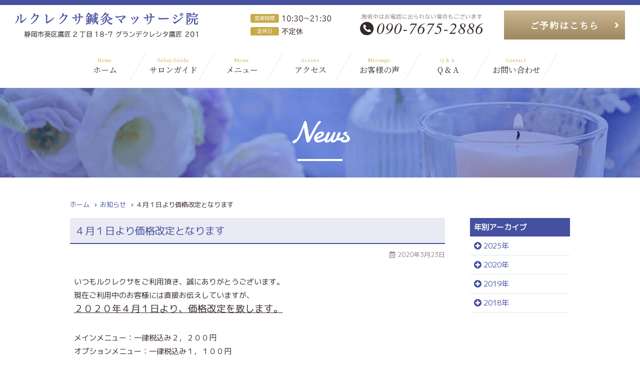

--- FILE ---
content_type: text/html; charset=UTF-8
request_url: https://leklexa.com/blog/archives/info/%EF%BC%94%E6%9C%88%EF%BC%91%E6%97%A5%E3%82%88%E3%82%8A%E4%BE%A1%E6%A0%BC%E6%94%B9%E5%AE%9A%E3%81%A8%E3%81%AA%E3%82%8A%E3%81%BE%E3%81%99/
body_size: 9932
content:
<!DOCTYPE html><html dir="ltr" lang="ja" prefix="og: https://ogp.me/ns#" class="no-js"><head><meta charset="UTF-8"><meta name="viewport" content="width=device-width, initial-scale=1"><script data-cfasync="false" id="ao_optimized_gfonts_config">WebFontConfig={google:{families:["Merriweather:400,700,900,400italic,700italic,900italic:latin,latin-ext","Montserrat:400,700:latin,latin-ext","Inconsolata:400:latin,latin-ext","Noto Serif JP","M PLUS 1p","Damion"] },classes:false, events:false, timeout:1500};</script><link rel="profile" href="http://gmpg.org/xfn/11"> <script defer src="[data-uri]"></script> <link media="all" href="https://leklexa.com/wp/wp-content/cache/autoptimize/css/autoptimize_ca92f84b83b1eb1f06a1fd51bd0d4a4e.css" rel="stylesheet"><title>４月１日より価格改定となります | 【公式】ルクレクサ鍼灸マッサージ院【静岡 美容鍼灸】</title><meta name="description" content="いつもルクレクサをご利用頂き、誠にありがとうございます。 現在ご利用中のお客様には直接お伝えしていますが、 ２" /><meta name="robots" content="max-image-preview:large" /><meta name="google-site-verification" content="_Lkjd7S1UlHevT6OGGDDFErf_cNtXHXNZ2TPV7eHNj8" /><link rel="canonical" href="https://leklexa.com/blog/archives/info/%ef%bc%94%e6%9c%88%ef%bc%91%e6%97%a5%e3%82%88%e3%82%8a%e4%be%a1%e6%a0%bc%e6%94%b9%e5%ae%9a%e3%81%a8%e3%81%aa%e3%82%8a%e3%81%be%e3%81%99/" /><meta name="generator" content="All in One SEO (AIOSEO) 4.9.3" /><meta property="og:locale" content="ja_JP" /><meta property="og:site_name" content="【公式】ルクレクサ鍼灸マッサージ院【静岡 美容鍼灸】" /><meta property="og:type" content="article" /><meta property="og:title" content="４月１日より価格改定となります | 【公式】ルクレクサ鍼灸マッサージ院【静岡 美容鍼灸】" /><meta property="og:description" content="いつもルクレクサをご利用頂き、誠にありがとうございます。 現在ご利用中のお客様には直接お伝えしていますが、 ２" /><meta property="og:url" content="https://leklexa.com/blog/archives/info/%ef%bc%94%e6%9c%88%ef%bc%91%e6%97%a5%e3%82%88%e3%82%8a%e4%be%a1%e6%a0%bc%e6%94%b9%e5%ae%9a%e3%81%a8%e3%81%aa%e3%82%8a%e3%81%be%e3%81%99/" /><meta property="og:image" content="https://leklexa.com/wp/wp-content/uploads/2015/01/サクレ・クール寺院-e1421646978802.jpg" /><meta property="og:image:secure_url" content="https://leklexa.com/wp/wp-content/uploads/2015/01/サクレ・クール寺院-e1421646978802.jpg" /><meta property="og:image:width" content="431" /><meta property="og:image:height" content="248" /><meta property="article:published_time" content="2020-03-23T01:53:00+00:00" /><meta property="article:modified_time" content="2020-03-23T01:53:00+00:00" /><meta name="twitter:card" content="summary" /><meta name="twitter:title" content="４月１日より価格改定となります | 【公式】ルクレクサ鍼灸マッサージ院【静岡 美容鍼灸】" /><meta name="twitter:description" content="いつもルクレクサをご利用頂き、誠にありがとうございます。 現在ご利用中のお客様には直接お伝えしていますが、 ２" /><meta name="twitter:image" content="https://leklexa.com/wp/wp-content/uploads/2015/01/サクレ・クール寺院-e1421646978802.jpg" /> <script type="application/ld+json" class="aioseo-schema">{"@context":"https:\/\/schema.org","@graph":[{"@type":"BreadcrumbList","@id":"https:\/\/leklexa.com\/blog\/archives\/info\/%ef%bc%94%e6%9c%88%ef%bc%91%e6%97%a5%e3%82%88%e3%82%8a%e4%be%a1%e6%a0%bc%e6%94%b9%e5%ae%9a%e3%81%a8%e3%81%aa%e3%82%8a%e3%81%be%e3%81%99\/#breadcrumblist","itemListElement":[{"@type":"ListItem","@id":"https:\/\/leklexa.com#listItem","position":1,"name":"\u30db\u30fc\u30e0","item":"https:\/\/leklexa.com","nextItem":{"@type":"ListItem","@id":"https:\/\/leklexa.com\/blog\/archives\/info\/#listItem","name":"\u304a\u77e5\u3089\u305b"}},{"@type":"ListItem","@id":"https:\/\/leklexa.com\/blog\/archives\/info\/#listItem","position":2,"name":"\u304a\u77e5\u3089\u305b","item":"https:\/\/leklexa.com\/blog\/archives\/info\/","nextItem":{"@type":"ListItem","@id":"https:\/\/leklexa.com\/blog\/archives\/info\/%ef%bc%94%e6%9c%88%ef%bc%91%e6%97%a5%e3%82%88%e3%82%8a%e4%be%a1%e6%a0%bc%e6%94%b9%e5%ae%9a%e3%81%a8%e3%81%aa%e3%82%8a%e3%81%be%e3%81%99\/#listItem","name":"\uff14\u6708\uff11\u65e5\u3088\u308a\u4fa1\u683c\u6539\u5b9a\u3068\u306a\u308a\u307e\u3059"},"previousItem":{"@type":"ListItem","@id":"https:\/\/leklexa.com#listItem","name":"\u30db\u30fc\u30e0"}},{"@type":"ListItem","@id":"https:\/\/leklexa.com\/blog\/archives\/info\/%ef%bc%94%e6%9c%88%ef%bc%91%e6%97%a5%e3%82%88%e3%82%8a%e4%be%a1%e6%a0%bc%e6%94%b9%e5%ae%9a%e3%81%a8%e3%81%aa%e3%82%8a%e3%81%be%e3%81%99\/#listItem","position":3,"name":"\uff14\u6708\uff11\u65e5\u3088\u308a\u4fa1\u683c\u6539\u5b9a\u3068\u306a\u308a\u307e\u3059","previousItem":{"@type":"ListItem","@id":"https:\/\/leklexa.com\/blog\/archives\/info\/#listItem","name":"\u304a\u77e5\u3089\u305b"}}]},{"@type":"Organization","@id":"https:\/\/leklexa.com\/#organization","name":"\u3010\u516c\u5f0f\u3011\u30eb\u30af\u30ec\u30af\u30b5\u937c\u7078\u30de\u30c3\u30b5\u30fc\u30b8\u9662\u3010\u9759\u5ca1 \u7f8e\u5bb9\u937c\u7078\u3011","description":"\u9759\u5ca1\u3067\u7f8e\u5bb9\u937c\u7078\u306e\u3053\u3068\u306a\u3089\u300c\u30eb\u30af\u30ec\u30af\u30b5\u937c\u7078\u30de\u30c3\u30b5\u30fc\u30b8\u9662\u300d\u3078\u3002\u30a8\u30b9\u30c6\u30c6\u30a3\u30c3\u30af\u306e\u6280\u8853\u306b\u3001 \u937c\u7078\u3092\u306f\u3058\u3081\u3068\u3059\u308b\u3001\u6771\u6d0b\u533b\u5b66\u306e\u77e5\u8b58\u3092\u878d\u5408\u3057\u305f\u552f\u4e00\u7121\u4e8c\u306e\u65bd\u8853\u3067\u3059\u3002\u30cb\u30ad\u30d3\u6cbb\u7642\u3001\u30d5\u30a7\u30a4\u30b7\u30e3\u30eb\u3001\u8102\u6f0f\u6027\u76ae\u819a\u708e\u3001\u6574\u4f53\u3001\u8868\u60c5\u30b0\u30bb\u3001\u7761\u7720\u969c\u5bb3\u3067\u304a\u60a9\u307f\u306e\u65b9\u3082\u304a\u6c17\u8efd\u306b\u3054\u76f8\u8ac7\u304f\u3060\u3055\u3044\u3002","url":"https:\/\/leklexa.com\/"},{"@type":"WebPage","@id":"https:\/\/leklexa.com\/blog\/archives\/info\/%ef%bc%94%e6%9c%88%ef%bc%91%e6%97%a5%e3%82%88%e3%82%8a%e4%be%a1%e6%a0%bc%e6%94%b9%e5%ae%9a%e3%81%a8%e3%81%aa%e3%82%8a%e3%81%be%e3%81%99\/#webpage","url":"https:\/\/leklexa.com\/blog\/archives\/info\/%ef%bc%94%e6%9c%88%ef%bc%91%e6%97%a5%e3%82%88%e3%82%8a%e4%be%a1%e6%a0%bc%e6%94%b9%e5%ae%9a%e3%81%a8%e3%81%aa%e3%82%8a%e3%81%be%e3%81%99\/","name":"\uff14\u6708\uff11\u65e5\u3088\u308a\u4fa1\u683c\u6539\u5b9a\u3068\u306a\u308a\u307e\u3059 | \u3010\u516c\u5f0f\u3011\u30eb\u30af\u30ec\u30af\u30b5\u937c\u7078\u30de\u30c3\u30b5\u30fc\u30b8\u9662\u3010\u9759\u5ca1 \u7f8e\u5bb9\u937c\u7078\u3011","description":"\u3044\u3064\u3082\u30eb\u30af\u30ec\u30af\u30b5\u3092\u3054\u5229\u7528\u9802\u304d\u3001\u8aa0\u306b\u3042\u308a\u304c\u3068\u3046\u3054\u3056\u3044\u307e\u3059\u3002 \u73fe\u5728\u3054\u5229\u7528\u4e2d\u306e\u304a\u5ba2\u69d8\u306b\u306f\u76f4\u63a5\u304a\u4f1d\u3048\u3057\u3066\u3044\u307e\u3059\u304c\u3001 \uff12","inLanguage":"ja","isPartOf":{"@id":"https:\/\/leklexa.com\/#website"},"breadcrumb":{"@id":"https:\/\/leklexa.com\/blog\/archives\/info\/%ef%bc%94%e6%9c%88%ef%bc%91%e6%97%a5%e3%82%88%e3%82%8a%e4%be%a1%e6%a0%bc%e6%94%b9%e5%ae%9a%e3%81%a8%e3%81%aa%e3%82%8a%e3%81%be%e3%81%99\/#breadcrumblist"},"datePublished":"2020-03-23T01:53:00+00:00","dateModified":"2020-03-23T01:53:00+00:00"},{"@type":"WebSite","@id":"https:\/\/leklexa.com\/#website","url":"https:\/\/leklexa.com\/","name":"\u3010\u516c\u5f0f\u3011\u30eb\u30af\u30ec\u30af\u30b5\u937c\u7078\u30de\u30c3\u30b5\u30fc\u30b8\u9662\u3010\u9759\u5ca1 \u7f8e\u5bb9\u937c\u7078\u3011","description":"\u9759\u5ca1\u3067\u7f8e\u5bb9\u937c\u7078\u306e\u3053\u3068\u306a\u3089\u300c\u30eb\u30af\u30ec\u30af\u30b5\u937c\u7078\u30de\u30c3\u30b5\u30fc\u30b8\u9662\u300d\u3078\u3002\u30a8\u30b9\u30c6\u30c6\u30a3\u30c3\u30af\u306e\u6280\u8853\u306b\u3001 \u937c\u7078\u3092\u306f\u3058\u3081\u3068\u3059\u308b\u3001\u6771\u6d0b\u533b\u5b66\u306e\u77e5\u8b58\u3092\u878d\u5408\u3057\u305f\u552f\u4e00\u7121\u4e8c\u306e\u65bd\u8853\u3067\u3059\u3002\u30cb\u30ad\u30d3\u6cbb\u7642\u3001\u30d5\u30a7\u30a4\u30b7\u30e3\u30eb\u3001\u8102\u6f0f\u6027\u76ae\u819a\u708e\u3001\u6574\u4f53\u3001\u8868\u60c5\u30b0\u30bb\u3001\u7761\u7720\u969c\u5bb3\u3067\u304a\u60a9\u307f\u306e\u65b9\u3082\u304a\u6c17\u8efd\u306b\u3054\u76f8\u8ac7\u304f\u3060\u3055\u3044\u3002","inLanguage":"ja","publisher":{"@id":"https:\/\/leklexa.com\/#organization"}}]}</script> <link rel='dns-prefetch' href='//secure.gravatar.com' /><link rel='dns-prefetch' href='//stats.wp.com' /><link rel='dns-prefetch' href='//v0.wordpress.com' /><link href='https://fonts.gstatic.com' crossorigin rel='preconnect' /><link href='https://ajax.googleapis.com' rel='preconnect' /><link href='https://fonts.googleapis.com' rel='preconnect' /><link rel="alternate" type="application/rss+xml" title="【公式】ルクレクサ鍼灸マッサージ院【静岡 美容鍼灸】 &raquo; フィード" href="https://leklexa.com/feed/" /><link rel="alternate" type="application/rss+xml" title="【公式】ルクレクサ鍼灸マッサージ院【静岡 美容鍼灸】 &raquo; コメントフィード" href="https://leklexa.com/comments/feed/" /><link rel='stylesheet' id='pz-linkcard-css-css' href='//leklexa.com/wp/wp-content/uploads/pz-linkcard/style/style.min.css?ver=2.5.6.5.3' type='text/css' media='all' /> <!--[if lt IE 10]><link rel='stylesheet' id='twentysixteen-ie-css' href='https://leklexa.com/wp/wp-content/themes/dorami/css/ie.css?ver=20160816' type='text/css' media='all' /> <![endif]--> <!--[if lt IE 9]><link rel='stylesheet' id='twentysixteen-ie8-css' href='https://leklexa.com/wp/wp-content/themes/dorami/css/ie8.css?ver=20160816' type='text/css' media='all' /> <![endif]--> <!--[if lt IE 8]><link rel='stylesheet' id='twentysixteen-ie7-css' href='https://leklexa.com/wp/wp-content/themes/dorami/css/ie7.css?ver=20160816' type='text/css' media='all' /> <![endif]--> <!--[if lt IE 9]> <script type="text/javascript" src="https://leklexa.com/wp/wp-content/themes/dorami/js/html5.js?ver=3.7.3" id="twentysixteen-html5-js"></script> <![endif]--> <script type="text/javascript" src="https://leklexa.com/wp/wp-includes/js/jquery/jquery.min.js?ver=3.7.1" id="jquery-core-js"></script> <script defer type="text/javascript" src="https://leklexa.com/wp/wp-includes/js/jquery/jquery-migrate.min.js?ver=3.4.1" id="jquery-migrate-js"></script> <link rel="https://api.w.org/" href="https://leklexa.com/wp-json/" /><link rel="alternate" type="application/json" href="https://leklexa.com/wp-json/wp/v2/info/1419" /><link rel="EditURI" type="application/rsd+xml" title="RSD" href="https://leklexa.com/wp/xmlrpc.php?rsd" /><meta name="generator" content="WordPress 6.5.7" /><link rel="alternate" type="application/json+oembed" href="https://leklexa.com/wp-json/oembed/1.0/embed?url=https%3A%2F%2Fleklexa.com%2Fblog%2Farchives%2Finfo%2F%25ef%25bc%2594%25e6%259c%2588%25ef%25bc%2591%25e6%2597%25a5%25e3%2582%2588%25e3%2582%258a%25e4%25be%25a1%25e6%25a0%25bc%25e6%2594%25b9%25e5%25ae%259a%25e3%2581%25a8%25e3%2581%25aa%25e3%2582%258a%25e3%2581%25be%25e3%2581%2599%2F" /><link rel="alternate" type="text/xml+oembed" href="https://leklexa.com/wp-json/oembed/1.0/embed?url=https%3A%2F%2Fleklexa.com%2Fblog%2Farchives%2Finfo%2F%25ef%25bc%2594%25e6%259c%2588%25ef%25bc%2591%25e6%2597%25a5%25e3%2582%2588%25e3%2582%258a%25e4%25be%25a1%25e6%25a0%25bc%25e6%2594%25b9%25e5%25ae%259a%25e3%2581%25a8%25e3%2581%25aa%25e3%2582%258a%25e3%2581%25be%25e3%2581%2599%2F&#038;format=xml" /> <script defer src="[data-uri]"></script>  <noscript><style>.lazyload[data-src]{display:none !important;}</style></noscript><link rel="icon" href="https://leklexa.com/wp/wp-content/uploads/2019/06/cropped-icon-32x32.png" sizes="32x32" /><link rel="icon" href="https://leklexa.com/wp/wp-content/uploads/2019/06/cropped-icon-192x192.png" sizes="192x192" /><link rel="apple-touch-icon" href="https://leklexa.com/wp/wp-content/uploads/2019/06/cropped-icon-180x180.png" /><meta name="msapplication-TileImage" content="https://leklexa.com/wp/wp-content/uploads/2019/06/cropped-icon-270x270.png" /><link rel="stylesheet" href="https://cdnjs.cloudflare.com/ajax/libs/font-awesome/5.7.2/css/all.min.css" crossorigin="anonymous">  <script defer data-type="lazy" data-src="https://www.googletagmanager.com/gtag/js?id=G-11VEYWVLNS"></script> <script defer src="[data-uri]"></script> <script data-cfasync="false" id="ao_optimized_gfonts_webfontloader">(function() {var wf = document.createElement('script');wf.src='https://ajax.googleapis.com/ajax/libs/webfont/1/webfont.js';wf.type='text/javascript';wf.async='true';var s=document.getElementsByTagName('script')[0];s.parentNode.insertBefore(wf, s);})();</script></head><body id="%ef%bc%94%e6%9c%88%ef%bc%91%e6%97%a5%e3%82%88%e3%82%8a%e4%be%a1%e6%a0%bc%e6%94%b9%e5%ae%9a%e3%81%a8%e3%81%aa%e3%82%8a%e3%81%be%e3%81%99"><header><div class="container"><div id="header_top"><div id="header_logo"><a href="https://leklexa.com/"><img src="[data-uri]" alt="美容鍼灸 静岡市 ルクレクサ鍼灸マッサージ院" data-src="https://leklexa.com/wp/wp-content/themes/dorami/img/header_logo.svg" decoding="async" class="lazyload"><noscript><img src="https://leklexa.com/wp/wp-content/themes/dorami/img/header_logo.svg" alt="美容鍼灸 静岡市 ルクレクサ鍼灸マッサージ院" data-eio="l"></noscript></a></div><div id="header_time"><img src="[data-uri]" alt="ルクレクサ美容鍼灸マッサージ院 営業時間" data-src="https://leklexa.com/wp/wp-content/themes/dorami/img/header_time.svg" decoding="async" class="lazyload"><noscript><img src="https://leklexa.com/wp/wp-content/themes/dorami/img/header_time.svg" alt="ルクレクサ美容鍼灸マッサージ院 営業時間" data-eio="l"></noscript></div><div id="header_tel"><a href="tel:090-7675-2886"><img src="[data-uri]" alt="ルクレクサ美容鍼灸マッサージ院 電話番号" data-src="https://leklexa.com/wp/wp-content/themes/dorami/img/header_tel.svg" decoding="async" class="lazyload"><noscript><img src="https://leklexa.com/wp/wp-content/themes/dorami/img/header_tel.svg" alt="ルクレクサ美容鍼灸マッサージ院 電話番号" data-eio="l"></noscript></a></div><div class="btn01"><a href="https://www.shinq-yoyaku.jp/salon/32634" target="_blank">ご予約はこちら</a></div></div></div></header><div id="Nav_wrap"><nav class="Nav" role="navigation" aria-label="メインメニュー"><p class="navbtn"><a href="javascript:void(0)"><span>メニューを開く</span></a>MENU</p><ul><li><a href="https://leklexa.com/"><span>Home</span>ホーム</a></li><li><a href="https://leklexa.com/guide"><span>Salon Guide</span>サロンガイド</a></li><li><a href="https://leklexa.com/menu"><span>Menu</span>メニュー</a></li><li><a href="https://leklexa.com/shop"><span>Access</span>アクセス</a></li><li><a href="https://leklexa.com/message"><span>Message</span>お客様の声</a></li><li><a href="https://leklexa.com/qa"><span>Q &amp; A</span>Q &amp; A</a></li><li><a href="https://leklexa.com/contact"><span>Contact</span>お問い合わせ</a></li><li class="sp_only"> <img src="[data-uri]" alt="ルクレクサ美容鍼灸マッサージ院 営業時間" style="margin-bottom:10px;" data-src="https://leklexa.com/wp/wp-content/themes/dorami/img/header_time.svg" decoding="async" class="lazyload"><noscript><img src="https://leklexa.com/wp/wp-content/themes/dorami/img/header_time.svg" alt="ルクレクサ美容鍼灸マッサージ院 営業時間" style="margin-bottom:10px;" data-eio="l"></noscript> <a href="tel:090-7675-2886"><img src="[data-uri]" alt="ルクレクサ美容鍼灸マッサージ院 電話番号" style="margin-bottom:10px;" data-src="https://leklexa.com/wp/wp-content/themes/dorami/img/header_tel.svg" decoding="async" class="lazyload"><noscript><img src="https://leklexa.com/wp/wp-content/themes/dorami/img/header_tel.svg" alt="ルクレクサ美容鍼灸マッサージ院 電話番号" style="margin-bottom:10px;" data-eio="l"></noscript></a><div class="btn01"><a href="https://www.shinq-yoyaku.jp/salon/32634" target="_blank">ご予約はこちら</a></div></li></ul></nav></div><main><div id="sub_img" class="sub_blog"><div class="container"><div class="tit01 wow fadeIn">News</div></div></div><div id="content"><div class="container"><div id="breadcrumb"> <span property="itemListElement" typeof="ListItem"><a property="item" typeof="WebPage" title="Go to 【公式】ルクレクサ鍼灸マッサージ院【静岡 美容鍼灸】." href="https://leklexa.com" class="home" ><span property="name">ホーム</span></a><meta property="position" content="1"></span><span property="itemListElement" typeof="ListItem"><a property="item" typeof="WebPage" title="Go to お知らせ." href="https://leklexa.com/blog/archives/info/" class="archive post-info-archive" ><span property="name">お知らせ</span></a><meta property="position" content="2"></span><span class="post post-info current-item">４月１日より価格改定となります</span></div><div class="clear_fix"><article><h1 class="blog_tit01"><a href="https://leklexa.com/blog/archives/info/%ef%bc%94%e6%9c%88%ef%bc%91%e6%97%a5%e3%82%88%e3%82%8a%e4%be%a1%e6%a0%bc%e6%94%b9%e5%ae%9a%e3%81%a8%e3%81%aa%e3%82%8a%e3%81%be%e3%81%99/" rel="bookmark">４月１日より価格改定となります</a></h1> <time><i class="far fa-calendar-alt"></i>2020年3月23日</time><div id="honbun"><p>いつもルクレクサをご利用頂き、誠にありがとうございます。<br /> 現在ご利用中のお客様には直接お伝えしていますが、<br /> <span style="text-decoration: underline; font-size: 14pt;">２０２０年４月１日より、価格改定を致します。</span></p><p>メインメニュー：一律税込み２，２００円<br /> オプションメニュー：一律税込み１，１００円<br /> の値上げとなります。</p><p>４月１日付近には、ホームページや関連サイトの表記も随時変更していきます。</p><p>お陰様で、ルクレクサも創業７年目。<br /> 昨年３月に東京から静岡へお店を移して１年となりました。<br /> 今回は、自らへプレッシャーをかけ、さらなる質の向上を目指した上での決断となります。<br /> 今後も、ニトリさんと同じように、<br /> <span style="font-size: 14pt; color: #ff0000;"><strong>「お、ねだん以上」</strong></span><br /> をテーマに掲げ、日々進化していきたいと思います！<br /> 今後とも宜しくお願い致します。</p><p>ルクレクサ　鈴木健太</p><div class='wp_social_bookmarking_light'><div class="wsbl_facebook_like"><div id="fb-root"></div><fb:like href="https://leklexa.com/blog/archives/info/%ef%bc%94%e6%9c%88%ef%bc%91%e6%97%a5%e3%82%88%e3%82%8a%e4%be%a1%e6%a0%bc%e6%94%b9%e5%ae%9a%e3%81%a8%e3%81%aa%e3%82%8a%e3%81%be%e3%81%99/" layout="button_count" action="like" width="100" share="false" show_faces="false" ></fb:like></div><div class="wsbl_twitter"><a href="https://twitter.com/share" class="twitter-share-button" data-url="https://leklexa.com/blog/archives/info/%ef%bc%94%e6%9c%88%ef%bc%91%e6%97%a5%e3%82%88%e3%82%8a%e4%be%a1%e6%a0%bc%e6%94%b9%e5%ae%9a%e3%81%a8%e3%81%aa%e3%82%8a%e3%81%be%e3%81%99/" data-text="４月１日より価格改定となります">Tweet</a></div><div class="wsbl_line"><a href='http://line.me/R/msg/text/?%EF%BC%94%E6%9C%88%EF%BC%91%E6%97%A5%E3%82%88%E3%82%8A%E4%BE%A1%E6%A0%BC%E6%94%B9%E5%AE%9A%E3%81%A8%E3%81%AA%E3%82%8A%E3%81%BE%E3%81%99%0D%0Ahttps%3A%2F%2Fleklexa.com%2Fblog%2Farchives%2Finfo%2F%25ef%25bc%2594%25e6%259c%2588%25ef%25bc%2591%25e6%2597%25a5%25e3%2582%2588%25e3%2582%258a%25e4%25be%25a1%25e6%25a0%25bc%25e6%2594%25b9%25e5%25ae%259a%25e3%2581%25a8%25e3%2581%25aa%25e3%2582%258a%25e3%2581%25be%25e3%2581%2599%2F' title='LINEで送る' rel=nofollow class='wp_social_bookmarking_light_a' ><img src="[data-uri]" alt='LINEで送る' title='LINEで送る' width='88' height='20' class="wp_social_bookmarking_light_img lazyload" data-src="https://leklexa.com/wp/wp-content/plugins/wp-social-bookmarking-light/public/images/line88x20.png" decoding="async" data-eio-rwidth="176" data-eio-rheight="40" /><noscript><img src='https://leklexa.com/wp/wp-content/plugins/wp-social-bookmarking-light/public/images/line88x20.png' alt='LINEで送る' title='LINEで送る' width='88' height='20' class='wp_social_bookmarking_light_img' data-eio="l" /></noscript></a></div><div class="wsbl_hatena_button"><a href="//b.hatena.ne.jp/entry/https://leklexa.com/blog/archives/info/%ef%bc%94%e6%9c%88%ef%bc%91%e6%97%a5%e3%82%88%e3%82%8a%e4%be%a1%e6%a0%bc%e6%94%b9%e5%ae%9a%e3%81%a8%e3%81%aa%e3%82%8a%e3%81%be%e3%81%99/" class="hatena-bookmark-button" data-hatena-bookmark-title="４月１日より価格改定となります" data-hatena-bookmark-layout="simple-balloon" title="このエントリーをはてなブックマークに追加"> <img decoding="async" src="[data-uri]" alt="このエントリーをはてなブックマークに追加" width="20" height="20" style="border: none;" data-src="//b.hatena.ne.jp/images/entry-button/button-only@2x.png" class="lazyload" data-eio-rwidth="20" data-eio-rheight="20" /><noscript><img decoding="async" src="//b.hatena.ne.jp/images/entry-button/button-only@2x.png" alt="このエントリーをはてなブックマークに追加" width="20" height="20" style="border: none;" data-eio="l" /></noscript></a><script defer type="text/javascript" src="//b.hatena.ne.jp/js/bookmark_button.js" charset="utf-8"></script></div><div class="wsbl_pocket"><a href="https://getpocket.com/save" class="pocket-btn" data-lang="en" data-save-url="https://leklexa.com/blog/archives/info/%ef%bc%94%e6%9c%88%ef%bc%91%e6%97%a5%e3%82%88%e3%82%8a%e4%be%a1%e6%a0%bc%e6%94%b9%e5%ae%9a%e3%81%a8%e3%81%aa%e3%82%8a%e3%81%be%e3%81%99/" data-pocket-count="none" data-pocket-align="left" >Pocket</a><script defer src="[data-uri]"></script></div></div> <br class='wp_social_bookmarking_light_clear' /></div><nav id="nav-single" class="clear_fix"> <span class="nav-previous"><a href="https://leklexa.com/blog/archives/info/%e3%83%ab%e3%82%af%e3%83%ac%e3%82%af%e3%82%b5%e3%81%ae%e8%82%8c%e8%b3%aa%e9%9d%a9%e5%91%bd%e3%83%9b%e3%83%bc%e3%83%a0%e3%82%b1%e3%82%a2%e3%82%92%e3%81%95%e3%82%8c%e3%81%a6%e3%81%84%e3%82%8b%e6%96%b9/" rel="prev"><i class="fa fa-angle-left"></i>前の記事</a></span> <span class="nav-next"><a href="https://leklexa.com/blog/archives/info/%e3%83%ab%e3%82%af%e3%83%ac%e3%82%af%e3%82%b5-%e3%81%8b%e3%82%89%e3%81%ae%e3%81%8a%e7%9f%a5%e3%82%89%e3%81%9b/" rel="next">次の記事<i class="fa fa-angle-right"></i></a></span></nav></article><aside><div class="aside_box"><h3>年別アーカイブ</h3><ul><li><a href='https://leklexa.com/blog/archives/date/2025/?post_type=info'>2025年</a></li><li><a href='https://leklexa.com/blog/archives/date/2020/?post_type=info'>2020年</a></li><li><a href='https://leklexa.com/blog/archives/date/2019/?post_type=info'>2019年</a></li><li><a href='https://leklexa.com/blog/archives/date/2018/?post_type=info'>2018年</a></li></ul></div></aside></div></div></div></main><footer><div id="footer_map">        <iframe  width="100%" height="300" style="border:0;" allowfullscreen="" loading="lazy" title="GoogleMap"  data-src="https://www.google.com/maps/embed?pb=!1m18!1m12!1m3!1d3269.167350399891!2d138.3883747152398!3d34.97747268036438!2m3!1f0!2f0!3f0!3m2!1i1024!2i768!4f13.1!3m3!1m2!1s0x601a4a02905fd347%3A0x3003d8508e3486fd!2z44CSNDIwLTA4Mzkg6Z2Z5bKh55yM6Z2Z5bKh5biC6JG15Yy66be55Yyg77yS5LiB55uu77yR77yY4oiS77yX!5e0!3m2!1sja!2sjp!4v1621846168328!5m2!1sja!2sjp" class="lazyload"></iframe></div><section id="footer_access"><div class="container"><h2 class="tit01">Access</h2><div id="footer_access_wrap"><div> <img src="[data-uri]" alt="美容鍼灸ルクレクサ外観" data-src="https://leklexa.com/wp/wp-content/themes/dorami/img/footer_access01.jpg" decoding="async" class="lazyload" data-eio-rwidth="295" data-eio-rheight="369"><noscript><img src="https://leklexa.com/wp/wp-content/themes/dorami/img/footer_access01.jpg" alt="美容鍼灸ルクレクサ外観" data-eio="l"></noscript></div><div> <img src="[data-uri]" alt="静岡市美容ルクレクサ鍼灸マッサージ院" data-src="https://leklexa.com/wp/wp-content/themes/dorami/img/footer_logo.svg" decoding="async" class="lazyload"><noscript><img src="https://leklexa.com/wp/wp-content/themes/dorami/img/footer_logo.svg" alt="静岡市美容ルクレクサ鍼灸マッサージ院" data-eio="l"></noscript> <address>静岡市葵区鷹匠2丁目18-7 グランデクレシタ鷹匠 201<a href="https://goo.gl/maps/ynKLiMzr5AbzJMw46" aria-label="GoogleMap"><i class="fas fa-map-marker-alt"></i></a></address> <a href="tel:"><img src="[data-uri]" alt="ルクレクサ電話番号" data-src="https://leklexa.com/wp/wp-content/themes/dorami/img/header_tel.svg" decoding="async" class="lazyload"><noscript><img src="https://leklexa.com/wp/wp-content/themes/dorami/img/header_tel.svg" alt="ルクレクサ電話番号" data-eio="l"></noscript></a><p>営業時間：10:30〜21:30（不定休）</p><div id="footer_sns"></div><div class="btn01"><a href="https://www.shinq-yoyaku.jp/salon/32634" target="_blank">ご予約はこちら</a></div></div></div></div></section><section id="footer_bnr"><div class="container clear_fix"><div class="bnr"> <a href="https://www.kokusaishinkyu.ac.jp/college/" target="_blank"><img src="[data-uri]" alt="国際鍼灸専門学校" style="border: 1px solid #CCC;" data-src="https://leklexa.com/wp/wp-content/uploads/2021/12/kokusaishinkyu.jpg" decoding="async" class="lazyload" data-eio-rwidth="400" data-eio-rheight="130"><noscript><img src="https://leklexa.com/wp/wp-content/uploads/2021/12/kokusaishinkyu.jpg" alt="国際鍼灸専門学校" style="border: 1px solid #CCC;" data-eio="l"></noscript></a></div></div></section><div id="copyright"><div class="container"><ul><li><a href="https://leklexa.com/">ホーム</a></li><li><a href="https://leklexa.com/guide">サロンガイド</a></li><li><a href="https://leklexa.com/menu">メニュー</a></li><li><a href="https://leklexa.com/shop">アクセス</a></li><li><a href="https://leklexa.com/message">お客様の声</a></li><li><a href="https://leklexa.com/qa">Q &amp; A</a></li><li><a href="https://leklexa.com/contact">お問い合わせ</a></li></ul> <small>Copyright<i class="far fa-copyright"></i>luklexa</small></div></div></footer>  <script defer src="[data-uri]"></script> <script defer id="eio-lazy-load-js-before" src="[data-uri]"></script> <script defer type="text/javascript" src="https://leklexa.com/wp/wp-content/plugins/ewww-image-optimizer/includes/lazysizes.min.js?ver=830" id="eio-lazy-load-js" data-wp-strategy="async"></script> <script type="text/javascript" src="https://leklexa.com/wp/wp-includes/js/dist/vendor/wp-polyfill-inert.min.js?ver=3.1.2" id="wp-polyfill-inert-js"></script> <script type="text/javascript" src="https://leklexa.com/wp/wp-includes/js/dist/vendor/regenerator-runtime.min.js?ver=0.14.0" id="regenerator-runtime-js"></script> <script type="text/javascript" src="https://leklexa.com/wp/wp-includes/js/dist/vendor/wp-polyfill.min.js?ver=3.15.0" id="wp-polyfill-js"></script> <script type="text/javascript" src="https://leklexa.com/wp/wp-includes/js/dist/hooks.min.js?ver=2810c76e705dd1a53b18" id="wp-hooks-js"></script> <script type="text/javascript" src="https://leklexa.com/wp/wp-includes/js/dist/i18n.min.js?ver=5e580eb46a90c2b997e6" id="wp-i18n-js"></script> <script defer id="wp-i18n-js-after" src="[data-uri]"></script> <script defer type="text/javascript" src="https://leklexa.com/wp/wp-content/cache/autoptimize/js/autoptimize_single_efc27e253fae1b7b891fb5a40e687768.js?ver=5.9.8" id="swv-js"></script> <script defer id="contact-form-7-js-extra" src="[data-uri]"></script> <script defer id="contact-form-7-js-translations" src="[data-uri]"></script> <script defer type="text/javascript" src="https://leklexa.com/wp/wp-content/cache/autoptimize/js/autoptimize_single_0b1719adf5fa7231cb1a1b54cf11a50e.js?ver=5.9.8" id="contact-form-7-js"></script> <script defer type="text/javascript" src="https://leklexa.com/wp/wp-content/cache/autoptimize/js/autoptimize_single_f1224221e5eecb4831ade6b6ad2f5073.js?ver=20160816" id="twentysixteen-skip-link-focus-fix-js"></script> <script defer id="twentysixteen-script-js-extra" src="[data-uri]"></script> <script defer type="text/javascript" src="https://leklexa.com/wp/wp-content/cache/autoptimize/js/autoptimize_single_5ec178ce1d905266c11e903ffbb4b8f6.js?ver=20181230" id="twentysixteen-script-js"></script> <script defer type="text/javascript" src="https://stats.wp.com/e-202604.js" id="jetpack-stats-js" data-wp-strategy="defer"></script> <script type="text/javascript" id="jetpack-stats-js-after">_stq = window._stq || [];
_stq.push([ "view", JSON.parse("{\"v\":\"ext\",\"blog\":\"83694659\",\"post\":\"1419\",\"tz\":\"0\",\"srv\":\"leklexa.com\",\"j\":\"1:14.0\"}") ]);
_stq.push([ "clickTrackerInit", "83694659", "1419" ]);</script> <script defer id="flying-scripts" src="[data-uri]"></script> <script src="https://ajax.googleapis.com/ajax/libs/jquery/3.5.1/jquery.min.js"></script> <script defer src="https://leklexa.com/wp/wp-content/cache/autoptimize/js/autoptimize_single_177166dcf8bb962c567b13176b36b18c.js"></script> <script defer src="https://leklexa.com/wp/wp-content/themes/dorami/js/wow.min.js"></script> <script defer src="[data-uri]"></script> </body></html>

--- FILE ---
content_type: application/javascript
request_url: https://leklexa.com/wp/wp-content/cache/autoptimize/js/autoptimize_single_177166dcf8bb962c567b13176b36b18c.js
body_size: 471
content:
$(window).on('load',function(){var w=window.innerWidth;var point=768;if(w>point){$("body").addClass("pc").removeClass("spn");$(".Nav > ul").removeClass("open close").css("display","block");$(".Nav .navbtn a").removeClass("open close").html("<span>メニューを閉じる</span>");}else{$("body").addClass("spn").removeClass("pc");$(".Nav > ul").addClass("close").removeClass("open").css("display","none");$(".Nav .navbtn a").addClass("close").removeClass("open").html("<span>メニューを開く</span>");}});$(window).resize(function(){var windowWidth=window.innerWidth;var point=768;var timer=false;if(timer!==false){clearTimeout(timer);}
timer=setTimeout(function(){var ww=$(window).width();if(windowWidth!=ww){if(windowWidth>point){$("body").addClass("pc").removeClass("spn");$(".Nav > ul").removeClass("open close").css("display","block");$(".Nav .navbtn a").removeClass("open close").html("<span>メニューを閉じる</span>");$(".Nav ul li.parent a").removeClass("open").addClass("close");$(".Nav ul.submenu").slideUp("fast").removeClass("open").addClass("close");}else{$("body").addClass("spn").removeClass("pc");$(".Nav > ul").addClass("close").removeClass("open").css("display","none");$(".Nav .navbtn a").addClass("close").removeClass("open").html("<span>メニューを開く</span>");$(".Nav ul li.parent a").removeClass("open").addClass("close");$(".Nav ul.submenu").slideUp("fast").removeClass("open").addClass("close");}}else{}},50);});$(function(){$(".Nav ul li.parent a").each(function(){var submenu=$(this).next("ul.submenu");$(this).addClass("close");$(submenu).addClass("close");$(this).on('click',function(){if($(this).hasClass("open")){$(this).removeClass("open").addClass("close");$(submenu).slideUp("fast").removeClass("open").addClass("close");}else{$(submenu).slideDown("fast").removeClass("close").addClass("open");$(this).removeClass("close").addClass("open");}});});$(document).click(function(event){if(!$(event.target).closest(".Nav").length){$(".Nav ul.submenu").slideUp("fast").removeClass("open").addClass("close");$(".Nav ul li.parent a").removeClass("open").addClass("close");}});});$(function(){$(".Nav .navbtn a").click(function(){if($(".Nav > ul").css("display")=="none"){$(".Nav > ul").slideDown("fast");$(this).removeClass("close").addClass("open").html("<span>メニューを閉じる</span>");}else{$(".Nav > ul").slideUp("fast");$(".Nav ul li.parent").removeClass("open").addClass("close");$(".Nav ul.submenu").slideUp("fast").removeClass("open").addClass("close");$(this).addClass("close").removeClass("open").html("<span>メニューを開く</span>");}});});

--- FILE ---
content_type: image/svg+xml
request_url: https://leklexa.com/wp/wp-content/themes/dorami/img/header_logo.svg
body_size: 8636
content:
<?xml version="1.0" encoding="utf-8"?>
<!-- Generator: Adobe Illustrator 25.2.1, SVG Export Plug-In . SVG Version: 6.00 Build 0)  -->
<svg version="1.1" id="レイヤー_1" xmlns="http://www.w3.org/2000/svg" xmlns:xlink="http://www.w3.org/1999/xlink" x="0px"
	 y="0px" width="365.6px" height="49.8px" viewBox="0 0 365.6 49.8" style="enable-background:new 0 0 365.6 49.8;"
	 xml:space="preserve">
<style type="text/css">
	.st0{fill:#352A27;}
	.st1{fill:#4650A0;stroke:#4650A0;stroke-width:0.75;stroke-miterlimit:10;}
</style>
<g>
	<g>
		<path class="st0" d="M21.3,37.4c0-0.2,0.2-0.4,0.5-0.4s0.5,0.2,0.5,0.4v0.7h2c0.2,0,0.3,0.1,0.3,0.4c0,0.2-0.1,0.4-0.3,0.4h-2v0.8
			h1.8c0.2,0,0.3,0.2,0.3,0.4c0,0.2-0.1,0.4-0.3,0.4h-1.8v0.8h2.1c0.2,0,0.4,0.2,0.4,0.4c0,0.2-0.1,0.4-0.4,0.4h-5.2
			c-0.2,0-0.4-0.2-0.4-0.4c0-0.2,0.1-0.4,0.4-0.4h2.2v-0.8h-1.8c-0.2,0-0.3-0.1-0.3-0.4s0.1-0.4,0.3-0.4h1.8v-0.8h-2
			c-0.2,0-0.4-0.1-0.4-0.4c0-0.2,0.1-0.4,0.4-0.4h2V37.4z M20.3,46.7v2.2c0,0.2-0.2,0.4-0.4,0.4c-0.3,0-0.5-0.1-0.5-0.4v-5.4
			c0-0.5,0.3-0.8,0.9-0.8h2.9c0.6,0,0.9,0.3,0.9,0.8v4.7c0,0.7-0.3,0.9-1.1,0.9c-0.5,0-1-0.1-1.2-0.1c-0.1-0.1-0.2-0.2-0.2-0.4
			c0-0.2,0.2-0.4,0.4-0.4c0,0,0.1,0,0.1,0c0.2,0,0.4,0,0.6,0c0.3,0,0.4-0.1,0.4-0.3v-1.2H20.3z M23.2,43.8c0-0.2-0.1-0.3-0.3-0.3
			h-2.3c-0.2,0-0.3,0.1-0.3,0.3v0.6h2.9V43.8z M23.2,45.1h-2.9V46h2.9V45.1z M25.5,41c-0.2,0-0.4-0.2-0.4-0.4
			c-0.3,0.3-0.4,0.3-0.5,0.3c-0.2,0-0.4-0.2-0.4-0.5c0-0.1,0-0.2,0.2-0.4c0.7-0.8,1.5-2,1.7-2.7c0.1-0.3,0.2-0.4,0.4-0.4
			c0.2,0,0.5,0.2,0.5,0.4c0,0.1,0,0.1,0,0.2h1.6c0.5,0,0.7,0.2,0.7,0.5c0,0.4-0.4,1.2-1,2.1h1.1c0.6,0,0.9,0.3,0.9,0.9v1.5h0.5
			c0.2,0,0.4,0.2,0.4,0.5c0,0.2-0.1,0.4-0.4,0.4h-0.5v1.5c0,0.6-0.3,0.9-0.9,0.9H28v2.4c0,0.8-0.3,1-1.3,1c-1.2,0-1.5-0.1-1.5-0.6
			c0-0.2,0.2-0.4,0.4-0.4c0.1,0,0.1,0,0.2,0c0.2,0,0.6,0.1,0.7,0.1c0.4,0,0.4-0.1,0.4-0.4v-2.1h-1.8c-0.2,0-0.4-0.2-0.4-0.4
			c0-0.3,0.1-0.4,0.4-0.4h1.8v-1.5h-2.5c-0.2,0-0.4-0.2-0.4-0.4c0-0.3,0.1-0.4,0.4-0.4h2.5V41H25.5z M27.4,40.2
			c0.5-0.6,0.9-1.4,0.9-1.6c0-0.1-0.1-0.2-0.3-0.2h-1.3c-0.3,0.6-0.8,1.3-1.1,1.7H27.4z M28,42.6h1.5v-1.3c0-0.2-0.1-0.3-0.3-0.3H28
			V42.6z M28,44.9h1.2c0.2,0,0.3-0.1,0.3-0.3v-1.3H28V44.9z"/>
		<path class="st0" d="M42.8,37.5c0.7,0,1,0.4,1,1.1V48c0,0.9-0.3,1.2-1.4,1.2c-1.8,0-2.1-0.1-2.1-0.6c0-0.3,0.2-0.5,0.5-0.5
			c0.1,0,0.1,0,0.3,0c0.4,0,0.7,0.1,1.1,0.1c0.7,0,0.8-0.1,0.8-0.5v-9c0-0.2-0.1-0.3-0.3-0.3H34c-0.2,0-0.3,0.1-0.3,0.3v10.2
			c0,0.2-0.2,0.4-0.5,0.4c-0.3,0-0.5-0.1-0.5-0.4V38.5c0-0.7,0.3-1.1,1-1.1H42.8z M40.2,46.3c0.2,0,0.2-0.1,0.2-0.2v-2.5
			c0-0.2,0.2-0.4,0.5-0.4c0.3,0,0.5,0.2,0.5,0.4v2.7c0,0.6-0.3,1-0.9,1h-4.5c-0.6,0-0.9-0.3-0.9-1v-2.7c0-0.2,0.2-0.4,0.5-0.4
			s0.5,0.2,0.5,0.4V46c0,0.2,0.1,0.2,0.2,0.2h1.5v-4h-3.1c-0.2,0-0.4-0.2-0.4-0.4c0-0.3,0.2-0.4,0.4-0.4h4.2
			c0.4-0.7,0.8-1.4,1.1-2.1c0.1-0.3,0.2-0.4,0.5-0.4c0.3,0,0.5,0.2,0.5,0.5c0,0.3-0.5,1.3-1.1,2.1h2.1c0.2,0,0.4,0.2,0.4,0.4
			c0,0.3-0.1,0.4-0.4,0.4h-3.2v4H40.2z M36.4,39.2c0.5,0.7,0.8,1.4,0.8,1.6c0,0.2-0.2,0.4-0.5,0.4c-0.2,0-0.3-0.1-0.5-0.4
			c-0.2-0.5-0.4-0.8-0.7-1.2c-0.1-0.1-0.1-0.2-0.1-0.4c0-0.2,0.2-0.4,0.5-0.4C36.1,38.9,36.2,38.9,36.4,39.2z"/>
		<path class="st0" d="M45.8,39.8c-0.2,0-0.4-0.2-0.4-0.5c0-0.3,0.2-0.5,0.4-0.5H51v-1.4c0-0.2,0.2-0.4,0.5-0.4
			c0.3,0,0.5,0.2,0.5,0.4v1.4h5.2c0.2,0,0.4,0.2,0.4,0.5c0,0.3-0.2,0.5-0.4,0.5H52v1.6h3.3c0.7,0,1.1,0.4,1.1,1.1v3.6
			c0,0.9-0.3,1.2-1.4,1.2c-1.5,0-1.8-0.1-1.8-0.6c0-0.3,0.2-0.4,0.5-0.4c0,0,0.1,0,0.2,0c0.4,0,0.8,0.1,1,0.1c0.3,0,0.4-0.1,0.4-0.5
			v-3.1c0-0.2-0.1-0.3-0.3-0.3h-3v6.4c0,0.3-0.2,0.4-0.5,0.4c-0.3,0-0.5-0.2-0.5-0.4v-6.4h-2.9c-0.2,0-0.3,0.1-0.3,0.3v4.4
			c0,0.2-0.2,0.4-0.5,0.4c-0.3,0-0.5-0.2-0.5-0.4v-4.6c0-0.7,0.4-1.1,1.1-1.1H51v-1.6H45.8z"/>
		<path class="st0" d="M65.3,45.3H70c0.2,0,0.4,0.2,0.4,0.4c0,0.2-0.2,0.4-0.4,0.4h-4.3c0.9,1.1,2.7,1.9,4.7,2.2
			c0.4,0,0.6,0.2,0.6,0.5c0,0.3-0.2,0.5-0.5,0.5c-0.6,0-1.8-0.3-2.7-0.8c-1.2-0.6-2.1-1.2-2.8-2.1c-0.4,0.8-1.1,1.4-2.1,1.9
			c-1.1,0.6-2.5,1-3.3,1c-0.3,0-0.5-0.2-0.5-0.5c0-0.2,0.1-0.4,0.3-0.4c0.1,0,0.1,0,0.4-0.1c2-0.3,3.7-1.1,4.4-2.2h-4.2
			c-0.2,0-0.4-0.2-0.4-0.4c0-0.2,0.2-0.4,0.4-0.4h4.5v-1.3h-2c-0.2,0-0.4-0.2-0.4-0.4v-0.1c-1.1,0.7-2.5,1.3-2.9,1.3
			c-0.3,0-0.4-0.2-0.4-0.5c0-0.2,0.1-0.3,0.2-0.4c0.1,0,0.1-0.1,0.3-0.1c0.8-0.3,1.8-0.7,2.5-1.1l-0.2-0.2c-0.6-0.5-0.9-0.6-1.4-0.9
			c-0.2-0.1-0.3-0.2-0.3-0.4c0-0.2,0.2-0.4,0.4-0.4c0.1,0,0.3,0.1,0.5,0.2c0.9,0.6,1.3,0.9,1.7,1.3c0.6-0.4,1.2-0.9,1.6-1.3h-2.4
			c-0.2,0-0.4-0.2-0.4-0.4s0.2-0.4,0.4-0.4h3c0.6,0,0.7,0.1,1.2,0.6c0.2,0.2,0.5,0.5,0.8,0.7l0.2-0.2c0.5-0.4,0.9-0.8,1.2-1.2
			c0.1-0.2,0.3-0.2,0.4-0.2c0.2,0,0.4,0.2,0.4,0.4c0,0.2-0.4,0.6-1.6,1.6c0.2,0.2,0.6,0.4,1,0.6c0.3-0.3,0.8-0.7,1.4-1.3
			c0.2-0.2,0.3-0.2,0.4-0.2c0.2,0,0.4,0.2,0.4,0.5c0,0.3-0.4,0.7-1.5,1.5l0.1,0c0.5,0.3,1.2,0.5,1.6,0.7c0.3,0.1,0.5,0.2,0.5,0.5
			c0,0.3-0.2,0.5-0.5,0.5c-0.2,0-1.1-0.4-2.2-0.9c-1.4-0.7-2.4-1.4-3.5-2.5c-0.6,0.7-1.4,1.4-2.4,2.1h4.9c0.2,0,0.4,0.2,0.4,0.4
			c0,0.2-0.2,0.4-0.4,0.4h-2.1V45.3z M62.3,37.3c0-0.2,0.2-0.4,0.5-0.4c0.3,0,0.5,0.2,0.5,0.4V38h3.1v-0.7c0-0.2,0.2-0.4,0.5-0.4
			c0.3,0,0.5,0.1,0.5,0.4V38h3.2c0.2,0,0.4,0.2,0.4,0.4c0,0.2-0.1,0.4-0.4,0.4h-3.2v0.7c0,0.2-0.2,0.4-0.5,0.4
			c-0.3,0-0.5-0.1-0.5-0.4v-0.7h-3.1v0.6c0,0.2-0.2,0.4-0.5,0.4c-0.3,0-0.5-0.2-0.5-0.4v-0.6h-3.1c-0.2,0-0.3-0.2-0.3-0.4
			c0-0.2,0.1-0.4,0.3-0.4h3.1V37.3z"/>
		<path class="st0" d="M83.5,47.6c0.2,0,0.4,0.2,0.4,0.5c0,0.3-0.2,0.5-0.4,0.5h-9.5c-0.7,0-1.1-0.4-1.1-1.2v-8.6
			c0-0.8,0.4-1.1,1.1-1.1h9.2c0.2,0,0.4,0.2,0.4,0.5c0,0.3-0.2,0.5-0.4,0.5h-8.8c-0.3,0-0.4,0.1-0.4,0.4v8.1c0,0.2,0.2,0.4,0.4,0.4
			H83.5z M79.9,43.2c0.7,0.6,1.2,1.1,1.3,1.2l1,1c0.2,0.2,0.2,0.3,0.2,0.5c0,0.3-0.2,0.5-0.5,0.5c-0.2,0-0.2,0-0.8-0.6
			c-0.5-0.6-0.9-0.9-2-2c-1.3,1.5-3,2.8-3.5,2.8c-0.3,0-0.5-0.2-0.5-0.5c0-0.1,0.1-0.3,0.2-0.4c0,0,0,0,0.3-0.2
			c0.9-0.6,2-1.5,2.8-2.4c-1.2-1-1.8-1.5-2.7-2.1c-0.1-0.1-0.2-0.2-0.2-0.4c0-0.3,0.2-0.5,0.5-0.5c0.2,0,0.3,0.1,0.6,0.3
			c0.7,0.5,1.6,1.2,2.4,1.9l0,0l0.1-0.1c0.4-0.5,1.2-1.7,1.6-2.4c0.1-0.2,0.3-0.4,0.5-0.4c0.3,0,0.5,0.2,0.5,0.5
			c0,0.4-0.9,1.8-1.9,3.1L79.9,43.2z"/>
		<path class="st0" d="M90.2,38.5c-0.2,0.4-0.5,0.7-0.8,1.1v2.5c0,0.2-0.2,0.3-0.4,0.3c-0.2,0-0.4-0.1-0.4-0.3v-1.7
			c-0.5,0.5-0.7,0.6-0.9,0.6c-0.2,0-0.4-0.2-0.4-0.4c0-0.2,0-0.2,0.3-0.5c0.6-0.5,1.2-1.1,1.7-1.7h-1.9c-0.2,0-0.3,0.1-0.3,0.3v3.8
			c0,2.9-0.2,4.5-0.7,6c-0.1,0.3-0.2,0.4-0.2,0.5c-0.1,0.1-0.2,0.2-0.4,0.2c-0.3,0-0.5-0.2-0.5-0.5c0-0.1,0-0.2,0.2-0.6
			c0.5-1.3,0.7-3,0.7-5.5v-4c0-0.6,0.3-0.9,0.9-0.9h4.4v-0.4c0-0.2,0.2-0.4,0.5-0.4c0.3,0,0.5,0.2,0.5,0.4v0.4h4.9
			c0.2,0,0.4,0.2,0.4,0.4c0,0.2-0.2,0.4-0.4,0.4H95c-0.1,0.2-0.1,0.2-0.3,0.5h2.2c0.1,0,0.2,0.1,0.2,0.3s-0.1,0.3-0.2,0.3h-2.3V40
			h2.1c0.1,0,0.2,0.1,0.2,0.2c0,0.2-0.1,0.2-0.2,0.2h-2.1v0.4h2.1c0.1,0,0.2,0.1,0.2,0.2c0,0.2-0.1,0.2-0.2,0.2h-2.1v0.4H97
			c0.1,0,0.2,0.1,0.2,0.3s-0.1,0.3-0.2,0.3h-4.7c-0.1,0.1-0.1,0.3-0.2,0.4h3.5c0.5,0,0.7,0.2,0.7,0.7v1c0,0.5-0.2,0.8-0.7,0.8h-6.5
			v0.4h8.3c0.1,0,0.2,0.1,0.2,0.3c0,0.2-0.1,0.3-0.2,0.3h-8.3v0.2c0,0.2,0.1,0.2,0.3,0.2h7.3c0.5,0,0.7,0.2,0.7,0.6c0,0,0,0.1,0,0.1
			l0,0.1c-0.1,0.6-0.2,1.2-0.4,1.4c-0.2,0.2-0.4,0.3-0.9,0.3c-0.2,0-0.7,0-0.8,0c-0.2,0-0.3-0.2-0.3-0.4c0-0.2,0.1-0.3,0.3-0.3
			l0.6,0c0.1,0,0.2-0.1,0.3-0.2c0.1-0.2,0.2-0.6,0.2-0.8c0-0.2-0.1-0.3-0.3-0.3h-7.2c-0.5,0-0.8-0.3-0.8-0.8v-2.8
			c0-0.5,0.3-0.8,0.8-0.8h2.3c0.1-0.1,0.1-0.3,0.2-0.4c-0.3,0-0.5-0.3-0.5-0.7v-1.3c-0.4,0.4-0.6,0.5-0.8,0.5
			c-0.2,0-0.4-0.2-0.4-0.4c0-0.1,0-0.2,0.3-0.4c0.8-0.7,1.1-1.1,1.5-1.5H90.2z M88.7,47.8c0,0.2-0.2,0.5-0.5,1
			c-0.3,0.4-0.4,0.5-0.6,0.5c-0.2,0-0.5-0.2-0.5-0.4c0-0.1,0-0.2,0.1-0.3c0.3-0.4,0.5-0.7,0.6-0.9c0.1-0.2,0.2-0.2,0.4-0.2
			C88.5,47.4,88.7,47.6,88.7,47.8z M95.4,43.5c0-0.1-0.1-0.3-0.3-0.3h-5.7c-0.2,0-0.3,0.1-0.3,0.3v0.2h6.3V43.5z M95.1,44.7
			c0.2,0,0.2-0.1,0.3-0.3v-0.2h-6.3v0.5H95.1z M90.5,47.8c0.2,0.7,0.3,0.9,0.3,1.1c0,0.2-0.2,0.4-0.5,0.4c-0.2,0-0.3-0.1-0.4-0.4
			c0-0.2-0.1-0.5-0.2-0.8c0-0.1,0-0.1,0-0.2c0-0.2,0.2-0.4,0.5-0.4C90.4,47.4,90.5,47.5,90.5,47.8z M92.7,47.9
			c0.2,0.4,0.4,0.7,0.4,0.9c0,0.2-0.2,0.4-0.4,0.4c-0.2,0-0.3-0.1-0.4-0.3c-0.1-0.2-0.2-0.5-0.4-0.8c-0.1-0.1-0.1-0.2-0.1-0.2
			c0-0.2,0.2-0.4,0.4-0.4C92.4,47.4,92.4,47.5,92.7,47.9z M93.7,40v-0.4H92c-0.2,0-0.3,0.1-0.2,0.3V40H93.7z M93.7,40.5h-1.9v0.4
			h1.9V40.5z M91.8,41.4v0.2c0,0.2,0.1,0.3,0.2,0.3h1.7v-0.4H91.8z M92.4,38.5c-0.1,0.2-0.2,0.3-0.4,0.5h1.8
			c0.1-0.2,0.2-0.4,0.3-0.5H92.4z M94.7,47.8c0.2,0.3,0.3,0.5,0.3,0.6c0,0.2-0.2,0.4-0.4,0.4c-0.2,0-0.2-0.1-0.4-0.3
			c-0.2-0.3-0.2-0.4-0.3-0.5c-0.1-0.1-0.1-0.2-0.1-0.3c0-0.2,0.2-0.3,0.4-0.3C94.4,47.4,94.5,47.5,94.7,47.8z"/>
		<path class="st0" d="M110.3,47.8c0.2,0,0.4,0.2,0.4,0.5c0,0.3-0.2,0.4-0.4,0.4h-9.7c-0.7,0-1.1-0.4-1.1-1.1v-8.9
			c0-0.7,0.4-1.1,1.1-1.1h9.5c0.2,0,0.4,0.2,0.4,0.5c0,0.3-0.1,0.5-0.4,0.5H101c-0.3,0-0.4,0.1-0.4,0.4v8.4c0,0.2,0.2,0.4,0.4,0.4
			H110.3z M107.3,46.9c0,0.2-0.2,0.4-0.5,0.4c-0.3,0-0.5-0.2-0.5-0.4v-3.8h-2.9c-0.1,1.4-0.4,2.7-1,3.5c-0.3,0.5-0.5,0.6-0.7,0.6
			c-0.3,0-0.5-0.2-0.5-0.5c0-0.2,0-0.2,0.3-0.6c0.7-0.9,1-2.1,1-3.5v-1.9c0-0.7,0.3-1,1.1-1c2.1-0.1,3.4-0.2,4.7-0.5
			c0.3-0.1,0.3-0.1,0.4-0.1c0.3,0,0.5,0.2,0.5,0.5c0,0.2-0.1,0.4-0.5,0.4c-0.9,0.2-3.2,0.5-4.6,0.5c-0.4,0-0.5,0.1-0.5,0.4v1.2h6.2
			c0.2,0,0.4,0.2,0.4,0.4c0,0.2-0.1,0.4-0.4,0.4h-2.4V46.9z"/>
		<path class="st0" d="M123.2,47.3c0.3,0,0.5,0.2,0.5,0.6c0,0.3-0.2,0.5-0.5,0.5h-6.1c-0.7,0-0.9-0.2-0.9-0.8c0-1.2,1.4-3,3.2-4.2
			l0.3-0.2c0.8-0.5,1.4-1,1.8-1.4c0.4-0.4,0.5-0.7,0.5-1.2c0-1.1-0.9-1.8-2.2-1.8c-1,0-1.8,0.4-2.4,1.3c-0.1,0.1-0.3,0.2-0.4,0.2
			c-0.3,0-0.6-0.2-0.6-0.5c0-0.2,0.1-0.4,0.3-0.6c0.7-0.9,1.9-1.4,3.2-1.4c2,0,3.5,1.2,3.5,2.8c0,0.8-0.2,1.3-0.7,1.8
			c-0.4,0.4-0.8,0.7-2.1,1.6l-0.5,0.3c-1.5,1-2.5,2.2-2.7,3.1H123.2z"/>
		<path class="st0" d="M135.6,47.8c0,0.9-0.4,1.2-1.5,1.2c-0.7,0-1.8-0.1-2-0.1c-0.3-0.1-0.4-0.2-0.4-0.5c0-0.3,0.2-0.5,0.5-0.5
			c0,0,0.1,0,0.2,0c0.5,0.1,1.4,0.1,1.8,0.1c0.4,0,0.5-0.1,0.5-0.5V39h-5.2c-0.2,0-0.4-0.2-0.4-0.5c0-0.3,0.2-0.5,0.4-0.5h11
			c0.2,0,0.4,0.2,0.4,0.5c0,0.3-0.2,0.5-0.4,0.5h-4.8V47.8z"/>
		<path class="st0" d="M151.7,37.7c0.7,0,1.1,0.4,1.1,1.1v8.9c0,0.7-0.4,1.1-1.1,1.1h-7c-0.7,0-1.1-0.4-1.1-1.1v-8.9
			c0-0.7,0.3-1.1,1.1-1.1H151.7z M151.7,39c0-0.3-0.1-0.4-0.4-0.4h-6.3c-0.3,0-0.4,0.1-0.4,0.4V41h7V39z M144.7,41.9v2.4h7v-2.4
			H144.7z M144.7,45.3v2.2c0,0.3,0.1,0.4,0.4,0.4h6.3c0.3,0,0.4-0.1,0.4-0.4v-2.2H144.7z"/>
		<path class="st0" d="M162.9,39c-0.8,0.4-2,0.7-2.4,0.7c-0.3,0-0.5-0.2-0.5-0.5c0-0.2,0.1-0.3,0.2-0.4c0.1,0,0.1,0,0.4-0.1
			c0.6-0.1,1.6-0.5,2.2-0.8c0.2-0.1,0.5-0.2,0.6-0.2c0.3,0,0.5,0.2,0.5,0.7V48c0,0.3-0.3,0.5-0.6,0.5c-0.4,0-0.6-0.2-0.6-0.5V39z"/>
		<path class="st0" d="M172,43c-1.4-0.6-2.1-1.4-2.1-2.6c0-1.6,1.5-2.8,3.5-2.8c2,0,3.5,1.1,3.5,2.7c0,0.7-0.3,1.4-0.9,1.8
			c-0.5,0.4-0.9,0.6-1.4,0.7v0c1.7,0.5,2.7,1.5,2.7,2.8c0,1.7-1.6,2.8-3.8,2.8c-2.3,0-3.8-1.1-3.8-2.8C169.6,44.5,170.4,43.5,172,43
			L172,43z M171.4,44.4c-0.4,0.3-0.6,0.8-0.6,1.3c0,1.2,1,1.9,2.6,1.9c1.5,0,2.5-0.8,2.5-2c0-0.5-0.2-0.9-0.6-1.3
			c-0.4-0.3-0.8-0.5-1.3-0.7c-0.2-0.1-0.6-0.2-0.6-0.2C172.6,43.6,172.1,43.8,171.4,44.4z M175.7,40.4c0-1.1-1-1.9-2.3-1.9
			c-1.4,0-2.3,0.8-2.3,1.9c0,0.5,0.2,0.9,0.5,1.2c0.2,0.2,0.5,0.4,0.8,0.5c0.3,0.1,0.9,0.3,0.9,0.3
			C174.8,42.2,175.7,41.4,175.7,40.4z"/>
		<path class="st0" d="M183.7,43c0.2,0,0.4,0.2,0.4,0.5S184,44,183.7,44h-3.8c-0.3,0-0.4-0.2-0.4-0.5c0-0.3,0.2-0.5,0.4-0.5H183.7z"
			/>
		<path class="st0" d="M187.9,38.9c-0.2,0-0.3,0.1-0.3,0.3v2c0,0.3-0.2,0.5-0.6,0.5c-0.3,0-0.6-0.2-0.6-0.5v-2.2
			c0-0.7,0.4-1.1,1.1-1.1h5.8c0.5,0,0.8,0.3,0.8,0.7c0,0.2,0,0.4-0.3,0.9c-1.3,2.5-2.4,5.6-3.1,8.5c-0.1,0.4-0.3,0.6-0.6,0.6
			c-0.4,0-0.6-0.2-0.6-0.5c0-0.1,0.2-0.8,0.5-1.9c0.6-2.1,1.8-5.3,2.8-7.2H187.9z"/>
		<path class="st0" d="M209.8,39.2c0.7,0,1.3,0.5,1.3,1.1c0,0.6-0.5,2.2-1,3.2c-0.8,1.7-1.8,2.8-3.3,3.8c-1,0.7-2.9,1.4-3.4,1.4
			c-0.3,0-0.5-0.2-0.5-0.5c0-0.2,0.1-0.3,0.2-0.4c0.1-0.1,0.1-0.1,0.5-0.2c1.4-0.5,2.9-1.3,3.8-2.2c0.9-0.9,1.7-2.3,2.2-3.8
			c0.1-0.4,0.2-1,0.2-1.1c0-0.2-0.1-0.2-0.4-0.2h-4.1c-0.8,1.2-1.6,2.1-2.5,2.8c-0.3,0.3-0.5,0.3-0.6,0.3c-0.3,0-0.5-0.2-0.5-0.5
			c0-0.2,0-0.2,0.5-0.6c1.3-1.1,2.5-2.6,3-4.1c0.1-0.3,0.3-0.4,0.5-0.4c0.3,0,0.6,0.2,0.6,0.4c0,0.2-0.2,0.6-0.5,1.2H209.8z
			 M211.2,37.8c0.4,0.6,0.6,1.2,0.6,1.4c0,0.2-0.2,0.4-0.4,0.4c-0.2,0-0.2-0.1-0.4-0.4c-0.2-0.5-0.5-1.1-0.8-1.4
			c-0.1-0.1-0.1-0.1-0.1-0.2c0-0.2,0.2-0.4,0.4-0.4S210.9,37.3,211.2,37.8z M212.8,37.4c0.4,0.6,0.6,1.1,0.6,1.3
			c0,0.2-0.2,0.4-0.4,0.4c-0.2,0-0.3-0.1-0.3-0.3c-0.2-0.4-0.5-1-0.8-1.5c-0.1-0.1-0.1-0.2-0.1-0.3c0-0.2,0.2-0.4,0.4-0.4
			C212.3,36.7,212.4,36.8,212.8,37.4z"/>
		<path class="st0" d="M224.1,41.2c0.8,0,1.1,0.2,1.1,0.8c0,1.1-0.6,2.8-1.4,3.9c-0.7,0.9-1.5,1.5-2.7,2c-0.8,0.3-2.4,0.8-2.9,0.8
			c-0.3,0-0.5-0.2-0.5-0.5c0-0.2,0.1-0.3,0.2-0.4c0.1-0.1,0.1-0.1,0.5-0.1c1.7-0.3,3.2-0.9,4-1.8c0.7-0.7,1.3-1.8,1.5-3
			c0.1-0.3,0.1-0.4,0.1-0.5c0-0.2-0.1-0.2-0.4-0.2h-8.2c-0.2,0-0.4-0.2-0.4-0.5c0-0.3,0.2-0.5,0.4-0.5H224.1z M223.9,38.1
			c0.2,0,0.4,0.2,0.4,0.5c0,0.3-0.2,0.5-0.4,0.5h-7.5c-0.2,0-0.4-0.2-0.4-0.5s0.2-0.5,0.4-0.5H223.9z"/>
		<path class="st0" d="M232.6,39.4c0.5,0.2,0.6,0.4,0.6,0.7c0,0.3-0.2,0.5-0.5,0.5c-0.1,0-0.1,0-0.4-0.1c-0.9-0.4-2.2-0.8-3-1
			c-0.2-0.1-0.4-0.2-0.4-0.5c0-0.3,0.2-0.5,0.5-0.5C229.9,38.5,231.7,39.1,232.6,39.4z M238.8,40.6c0,0.4-0.4,1.8-0.8,2.6
			c-0.9,2.1-2.4,3.4-4.4,4.1c-0.8,0.3-1.8,0.5-3.2,0.8c-0.5,0.1-0.8,0.1-0.9,0.1c-0.3,0-0.5-0.2-0.5-0.5c0-0.2,0.1-0.4,0.3-0.5
			c0.1,0,0.1,0,0.7-0.1c2.2-0.3,3.6-0.8,4.8-1.6c1.5-1.1,2.5-2.9,2.9-4.9c0.1-0.3,0.2-0.5,0.5-0.5C238.6,40.1,238.8,40.3,238.8,40.6
			z"/>
		<path class="st0" d="M241.5,42.6c-0.2,0-0.4-0.2-0.4-0.5c0-0.3,0.2-0.5,0.4-0.5h10.4c0.2,0,0.4,0.2,0.4,0.5c0,0.3-0.2,0.5-0.4,0.5
			h-4.5c-0.1,2.4-0.4,3.7-1.3,4.7c-0.6,0.6-1.8,1.4-2.3,1.4c-0.3,0-0.5-0.2-0.5-0.5c0-0.2,0.1-0.3,0.5-0.5c1.9-0.9,2.5-2.1,2.6-5
			H241.5z M249.6,38.2c0.2,0,0.4,0.2,0.4,0.4c0,0.3-0.2,0.5-0.4,0.5H243c-0.2,0-0.4-0.2-0.4-0.5s0.2-0.4,0.4-0.4H249.6z M251.2,38.2
			c0.3,0.5,0.5,1,0.5,1.2c0,0.2-0.2,0.4-0.4,0.4c-0.2,0-0.3-0.1-0.4-0.4c-0.2-0.5-0.5-1-0.7-1.5c-0.1-0.1-0.1-0.2-0.1-0.3
			c0-0.2,0.2-0.3,0.4-0.3C250.7,37.3,250.9,37.5,251.2,38.2z M252.6,37.4c0.4,0.7,0.6,1.3,0.6,1.4c0,0.2-0.2,0.4-0.4,0.4
			c-0.2,0-0.3-0.1-0.4-0.4c-0.2-0.4-0.5-1-0.7-1.4c-0.1-0.1-0.1-0.2-0.1-0.3c0-0.2,0.2-0.3,0.4-0.3
			C252.2,36.8,252.3,36.8,252.6,37.4z"/>
		<path class="st0" d="M263.5,39.1c0.8,0,1.3,0.3,1.3,1c0,0.4-0.2,1.3-0.4,2c-0.7,2.1-1.9,3.7-3.5,4.8c-1.1,0.7-3.1,1.6-3.7,1.6
			c-0.3,0-0.5-0.2-0.5-0.5c0-0.2,0.1-0.3,0.2-0.4c0.1-0.1,0.1-0.1,0.5-0.2c1.5-0.4,3.2-1.5,4.2-2.7c0.9-1,1.5-2.3,1.9-3.7
			c0.1-0.4,0.2-0.7,0.2-0.8c0-0.2-0.1-0.2-0.4-0.2h-4.2c-0.8,1.2-1.6,2.1-2.7,2.9c-0.2,0.1-0.3,0.2-0.5,0.2c-0.3,0-0.5-0.2-0.5-0.5
			c0-0.1,0.1-0.2,0.2-0.3c0,0,0,0,0.4-0.3c1.3-1,2.5-2.6,3-4.1c0.1-0.3,0.3-0.4,0.5-0.4c0.3,0,0.6,0.2,0.6,0.5
			c0,0.2-0.2,0.6-0.4,1.2H263.5z"/>
		<path class="st0" d="M270.6,47c0,0.2,0.1,0.3,0.2,0.3c0.3,0,2-0.7,3-1.4c1.9-1.2,3.5-2.7,4.3-4c0.1-0.2,0.3-0.3,0.5-0.3
			c0.3,0,0.6,0.3,0.6,0.5c0,0.4-1,1.7-2,2.7c-1.4,1.3-3.2,2.4-5.2,3.3c-0.7,0.3-1.2,0.4-1.5,0.4c-0.5,0-0.8-0.4-0.8-1v-9.5
			c0-0.3,0.2-0.5,0.5-0.5s0.5,0.2,0.5,0.5V47z"/>
		<path class="st0" d="M285,42.1c0.4,0.2,0.4,0.2,0.5,0.2c0.1,0.1,0.2,0.2,0.2,0.4c0,0.3-0.2,0.5-0.5,0.5c-0.1,0-0.1,0-0.5-0.1
			c-0.7-0.3-1.8-0.7-2.6-1c-0.3-0.1-0.4-0.2-0.4-0.5c0-0.3,0.2-0.5,0.5-0.5C282.5,41.1,283.7,41.5,285,42.1z M292.2,40.5
			c0,0.5-0.6,2.2-1,3.1c-0.9,1.8-2.2,3-4,3.8c-0.9,0.4-2,0.7-3.3,0.8c-0.3,0-0.8,0.1-0.9,0.1c-0.3,0-0.5-0.2-0.5-0.5
			c0-0.2,0.1-0.4,0.3-0.5c0.1,0,0.1,0,1.2-0.2c4.1-0.6,6.3-2.6,7.3-6.7c0.1-0.3,0.2-0.5,0.5-0.5C292,40,292.2,40.2,292.2,40.5z
			 M286,38.7c0.9,0.4,1,0.5,1,0.8c0,0.3-0.2,0.5-0.4,0.5c-0.1,0-0.2,0-0.5-0.2c-0.6-0.3-1.8-0.7-2.7-1c-0.3-0.1-0.4-0.2-0.4-0.5
			c0-0.3,0.2-0.5,0.4-0.5C283.7,37.9,285,38.3,286,38.7z"/>
		<path class="st0" d="M303.9,38.9c0.7,0,1,0.2,1,0.8c0,0.7-0.6,2.6-1.2,3.7c-1,1.9-2.2,3.2-4.2,4.3c-0.9,0.5-2.2,1-2.7,1
			c-0.3,0-0.5-0.2-0.5-0.5c0-0.2,0.1-0.3,0.2-0.4c0.1,0,0.1,0,0.5-0.2c1.7-0.5,3.3-1.6,4.4-2.8c-1.1-1-2.1-1.8-3-2.3
			c-0.2-0.1-0.3-0.2-0.3-0.4c0-0.2,0.2-0.5,0.5-0.5c0.1,0,0.2,0,0.5,0.2c1.1,0.6,1.8,1.2,2.9,2.2c0.8-1.2,1.4-2.5,1.7-3.7
			c0.1-0.2,0.1-0.3,0.1-0.4c0-0.1-0.1-0.2-0.3-0.2h-4.4c-0.9,1.4-1.9,2.5-3.1,3.3c-0.2,0.1-0.3,0.2-0.5,0.2c-0.2,0-0.5-0.2-0.5-0.5
			c0-0.1,0.1-0.3,0.2-0.4c0,0,0,0,0.4-0.3c1.4-1,2.7-2.7,3.4-4.3c0.1-0.2,0.3-0.4,0.5-0.4c0.3,0,0.5,0.2,0.5,0.5
			c0,0.2-0.1,0.4-0.4,1H303.9z"/>
		<path class="st0" d="M312.2,38.5c-0.2,0.4-0.5,0.7-0.8,1.1v2.5c0,0.2-0.2,0.3-0.4,0.3c-0.2,0-0.4-0.1-0.4-0.3v-1.7
			c-0.5,0.5-0.7,0.6-0.9,0.6c-0.2,0-0.4-0.2-0.4-0.4c0-0.2,0-0.2,0.3-0.5c0.6-0.5,1.2-1.1,1.7-1.7h-1.9c-0.2,0-0.3,0.1-0.3,0.3v3.8
			c0,2.9-0.2,4.5-0.7,6c-0.1,0.3-0.2,0.4-0.2,0.5c-0.1,0.1-0.2,0.2-0.4,0.2c-0.3,0-0.5-0.2-0.5-0.5c0-0.1,0-0.2,0.2-0.6
			c0.5-1.3,0.7-3,0.7-5.5v-4c0-0.6,0.3-0.9,0.9-0.9h4.4v-0.4c0-0.2,0.2-0.4,0.5-0.4c0.3,0,0.5,0.2,0.5,0.4v0.4h4.9
			c0.2,0,0.4,0.2,0.4,0.4c0,0.2-0.2,0.4-0.4,0.4H317c-0.1,0.2-0.1,0.2-0.3,0.5h2.2c0.1,0,0.2,0.1,0.2,0.3s-0.1,0.3-0.2,0.3h-2.3V40
			h2.1c0.1,0,0.2,0.1,0.2,0.2c0,0.2-0.1,0.2-0.2,0.2h-2.1v0.4h2.1c0.1,0,0.2,0.1,0.2,0.2c0,0.2-0.1,0.2-0.2,0.2h-2.1v0.4h2.5
			c0.1,0,0.2,0.1,0.2,0.3s-0.1,0.3-0.2,0.3h-4.7c-0.1,0.1-0.1,0.3-0.2,0.4h3.5c0.5,0,0.7,0.2,0.7,0.7v1c0,0.5-0.2,0.8-0.7,0.8h-6.5
			v0.4h8.3c0.1,0,0.2,0.1,0.2,0.3c0,0.2-0.1,0.3-0.2,0.3h-8.3v0.2c0,0.2,0.1,0.2,0.3,0.2h7.3c0.5,0,0.7,0.2,0.7,0.6c0,0,0,0.1,0,0.1
			l0,0.1c-0.1,0.6-0.2,1.2-0.4,1.4c-0.2,0.2-0.4,0.3-0.9,0.3c-0.2,0-0.7,0-0.8,0c-0.2,0-0.3-0.2-0.3-0.4c0-0.2,0.1-0.3,0.3-0.3
			l0.6,0c0.1,0,0.2-0.1,0.3-0.2c0.1-0.2,0.2-0.6,0.2-0.8c0-0.2-0.1-0.3-0.3-0.3H311c-0.5,0-0.8-0.3-0.8-0.8v-2.8
			c0-0.5,0.3-0.8,0.8-0.8h2.3c0.1-0.1,0.1-0.3,0.2-0.4c-0.3,0-0.5-0.3-0.5-0.7v-1.3c-0.4,0.4-0.6,0.5-0.8,0.5
			c-0.2,0-0.4-0.2-0.4-0.4c0-0.1,0-0.2,0.3-0.4c0.8-0.7,1.1-1.1,1.5-1.5H312.2z M310.7,47.8c0,0.2-0.2,0.5-0.5,1
			c-0.3,0.4-0.4,0.5-0.6,0.5c-0.2,0-0.5-0.2-0.5-0.4c0-0.1,0-0.2,0.1-0.3c0.3-0.4,0.5-0.7,0.6-0.9c0.1-0.2,0.2-0.2,0.4-0.2
			C310.5,47.4,310.7,47.6,310.7,47.8z M317.4,43.5c0-0.1-0.1-0.3-0.3-0.3h-5.7c-0.2,0-0.3,0.1-0.3,0.3v0.2h6.3V43.5z M317.2,44.7
			c0.2,0,0.2-0.1,0.3-0.3v-0.2h-6.3v0.5H317.2z M312.6,47.8c0.2,0.7,0.3,0.9,0.3,1.1c0,0.2-0.2,0.4-0.5,0.4c-0.2,0-0.3-0.1-0.4-0.4
			c0-0.2-0.1-0.5-0.2-0.8c0-0.1,0-0.1,0-0.2c0-0.2,0.2-0.4,0.5-0.4C312.4,47.4,312.5,47.5,312.6,47.8z M314.7,47.9
			c0.2,0.4,0.4,0.7,0.4,0.9c0,0.2-0.2,0.4-0.4,0.4c-0.2,0-0.3-0.1-0.4-0.3c-0.1-0.2-0.2-0.5-0.4-0.8c-0.1-0.1-0.1-0.2-0.1-0.2
			c0-0.2,0.2-0.4,0.4-0.4C314.4,47.4,314.5,47.5,314.7,47.9z M315.7,40v-0.4h-1.7c-0.2,0-0.3,0.1-0.2,0.3V40H315.7z M315.7,40.5
			h-1.9v0.4h1.9V40.5z M313.8,41.4v0.2c0,0.2,0.1,0.3,0.2,0.3h1.7v-0.4H313.8z M314.4,38.5c-0.1,0.2-0.2,0.3-0.4,0.5h1.8
			c0.1-0.2,0.2-0.4,0.3-0.5H314.4z M316.8,47.8c0.2,0.3,0.3,0.5,0.3,0.6c0,0.2-0.2,0.4-0.4,0.4c-0.2,0-0.2-0.1-0.4-0.3
			c-0.2-0.3-0.2-0.4-0.3-0.5c-0.1-0.1-0.1-0.2-0.1-0.3c0-0.2,0.2-0.3,0.4-0.3C316.4,47.4,316.6,47.5,316.8,47.8z"/>
		<path class="st0" d="M332.4,47.8c0.2,0,0.4,0.2,0.4,0.5c0,0.3-0.2,0.4-0.4,0.4h-9.7c-0.7,0-1.1-0.4-1.1-1.1v-8.9
			c0-0.7,0.4-1.1,1.1-1.1h9.5c0.2,0,0.4,0.2,0.4,0.5c0,0.3-0.1,0.5-0.4,0.5H323c-0.3,0-0.4,0.1-0.4,0.4v8.4c0,0.2,0.2,0.4,0.4,0.4
			H332.4z M329.4,46.9c0,0.2-0.2,0.4-0.5,0.4s-0.5-0.2-0.5-0.4v-3.8h-2.9c-0.1,1.4-0.4,2.7-1,3.5c-0.3,0.5-0.5,0.6-0.7,0.6
			c-0.3,0-0.5-0.2-0.5-0.5c0-0.2,0-0.2,0.3-0.6c0.7-0.9,1-2.1,1-3.5v-1.9c0-0.7,0.3-1,1.1-1c2.1-0.1,3.4-0.2,4.7-0.5
			c0.3-0.1,0.3-0.1,0.4-0.1c0.3,0,0.5,0.2,0.5,0.5c0,0.2-0.1,0.4-0.5,0.4c-0.9,0.2-3.2,0.5-4.6,0.5c-0.4,0-0.5,0.1-0.5,0.4v1.2h6.2
			c0.2,0,0.3,0.2,0.3,0.4c0,0.2-0.1,0.4-0.3,0.4h-2.4V46.9z"/>
		<path class="st0" d="M347,47.3c0.3,0,0.5,0.2,0.5,0.6c0,0.3-0.2,0.5-0.5,0.5h-6.1c-0.7,0-0.9-0.2-0.9-0.8c0-1.2,1.4-3,3.2-4.2
			l0.3-0.2c0.8-0.5,1.4-1,1.8-1.4c0.4-0.4,0.5-0.7,0.5-1.2c0-1.1-0.9-1.8-2.2-1.8c-1,0-1.8,0.4-2.4,1.3c-0.1,0.1-0.3,0.2-0.4,0.2
			c-0.3,0-0.6-0.2-0.6-0.5c0-0.2,0.1-0.4,0.3-0.6c0.7-0.9,1.9-1.4,3.2-1.4c2,0,3.5,1.2,3.5,2.8c0,0.8-0.2,1.3-0.7,1.8
			c-0.4,0.4-0.8,0.7-2.1,1.6l-0.5,0.3c-1.5,1-2.5,2.2-2.7,3.1H347z"/>
		<path class="st0" d="M357.8,43.1c0,3.4-1.5,5.5-3.9,5.5c-2.4,0-3.9-2.1-3.9-5.5c0-3.4,1.5-5.5,3.9-5.5
			C356.3,37.6,357.8,39.7,357.8,43.1z M351.2,43.1c0,2.7,1,4.4,2.6,4.4c1.6,0,2.6-1.7,2.6-4.4c0-2.8-1-4.4-2.6-4.4
			C352.2,38.7,351.2,40.4,351.2,43.1z"/>
		<path class="st0" d="M363.7,39c-0.8,0.4-2,0.7-2.4,0.7c-0.3,0-0.5-0.2-0.5-0.5c0-0.2,0.1-0.3,0.2-0.4c0.1,0,0.1,0,0.4-0.1
			c0.7-0.1,1.6-0.5,2.2-0.8c0.2-0.1,0.5-0.2,0.6-0.2c0.3,0,0.5,0.2,0.5,0.7V48c0,0.3-0.3,0.5-0.6,0.5c-0.4,0-0.6-0.2-0.6-0.5V39z"/>
	</g>
</g>
<g>
	<g>
		<path class="st1" d="M0.5,21.2C2,19.9,3,18.4,4,16.3c1-2,1.8-5.2,1.8-7c0-1-0.4-1.5-1.8-2C4.3,7.1,4.5,7,4.7,7
			c0.6,0,1.2,0.2,1.9,0.6C7.6,8.2,8,8.6,8,9c0,0.2-0.1,0.4-0.3,1.2c0,0.1,0,0.1-0.3,0.9c-0.8,2.7-1.1,3.4-1.8,4.8
			c-1.2,2.5-2.7,4.1-4.9,5.5L0.5,21.2z M22.7,10.9c-0.8,1.4-1.5,2.2-2.8,3.7c-1.5,1.6-3.9,3.7-5.5,4.7c-0.5,0.3-1.2,0.9-1.5,1.2
			c-0.2,0.2-0.3,0.3-0.5,0.3c-0.6,0-1.6-1.3-1.6-2.2c0-0.1,0.1-0.3,0.2-0.8c0.2-0.6,0.2-2.9,0.2-7c0-5.9-0.1-6.2-2-6.6
			C9.5,3.9,9.6,3.8,10,3.8c0.6,0,1.4,0.3,2.3,0.8c0.8,0.5,1.1,0.8,1.1,1.2c0,0.1,0,0.2-0.2,0.7c-0.1,0.3-0.3,1.2-0.4,2.5
			c-0.1,1.1-0.3,6.8-0.3,7.8c0,0.3,0,0.6,0.1,1.2c3-1.2,6.8-4,9.8-7.3L22.7,10.9z"/>
		<path class="st1" d="M31.2,13.3c1.9-1.6,3.6-3.6,5.4-6.4c1.1-1.6,1.7-2.9,1.7-3.5c0-0.3-0.1-0.5-0.5-0.9c-0.3-0.3-0.3-0.3-0.6-0.5
			C37,2,37,2,36.8,1.9c0.2-0.1,0.3-0.2,0.5-0.2c0.6,0,1.4,0.3,2.1,0.7c0.8,0.5,1.2,0.9,1.2,1.3c0,0.3,0,0.3-1.4,2.4
			c0.3,0.1,0.5,0.1,0.7,0.1c0.5,0,1.8-0.2,3.1-0.5c1.1-0.3,1.5-0.4,2-0.7c0.2-0.1,0.3-0.2,0.4-0.2c0.6,0,2.1,1.3,2.1,1.9
			c0,0.2-0.1,0.4-0.4,0.6C46.8,7.8,46.6,8,46,9.2c-2.3,4.3-4.5,7.1-7.6,9.7c-2.2,1.9-4.2,3.1-6.4,4l-0.2-0.4
			c2.1-1.3,3.6-2.5,5.7-4.6c3.1-3.1,5.6-6.6,7.1-10.3C44.9,7,45,6.5,45,6.3c0-0.1-0.1-0.2-0.2-0.2c-0.4,0-2,0.4-3.3,0.8
			c-0.5,0.2-0.6,0.2-0.9,0.2c-0.5,0-1.1-0.3-1.6-0.8c-2,2.9-4.6,5.4-7.5,7.1L31.2,13.3z"/>
		<path class="st1" d="M77.9,10.3c-1.4,2-2.3,3-3.9,4.4c-2.3,2.1-4.8,3.8-7.8,5.3c-1.5,0.8-1.5,0.8-1.9,1.2
			c-0.2,0.2-0.4,0.3-0.6,0.3c-0.5,0-1.7-1.5-1.7-2.2c0-0.1,0-0.1,0.1-0.5c0.2-0.6,0.2-1.2,0.2-4c0-5.7-0.1-8.2-0.5-9.2
			c-0.2-0.6-0.6-1-1.8-1.3C60.3,4.1,60.5,4,60.8,4c0.5,0,1.3,0.2,2.1,0.6c1,0.5,1.5,1.1,1.5,1.6c0,0.2,0,0.2-0.1,0.5
			C64.2,7.1,64,8.1,64,9.3c-0.1,1.6-0.3,6.3-0.3,8.2c0,0.3,0,0.7,0,1.3c3.7-1.4,6-2.6,8.8-4.6c2-1.4,3.8-3,5-4.4L77.9,10.3z"/>
		<path class="st1" d="M88.2,13.3c1.9-1.6,3.6-3.6,5.4-6.4c1.1-1.6,1.7-2.9,1.7-3.5c0-0.3-0.1-0.5-0.5-0.9c-0.3-0.3-0.3-0.3-0.6-0.5
			C94,2,94,2,93.8,1.9c0.2-0.1,0.3-0.2,0.5-0.2c0.6,0,1.4,0.3,2.1,0.7c0.8,0.5,1.2,0.9,1.2,1.3c0,0.3,0,0.3-1.4,2.4
			c0.3,0.1,0.5,0.1,0.7,0.1c0.5,0,1.8-0.2,3.1-0.5c1.1-0.3,1.5-0.4,2-0.7c0.2-0.1,0.3-0.2,0.4-0.2c0.6,0,2.1,1.3,2.1,1.9
			c0,0.2-0.1,0.4-0.4,0.6c-0.4,0.4-0.6,0.6-1.2,1.8c-2.3,4.3-4.5,7.1-7.6,9.7c-2.2,1.9-4.2,3.1-6.4,4l-0.2-0.4
			c2.1-1.3,3.6-2.5,5.7-4.6c3.1-3.1,5.6-6.6,7.1-10.3c0.3-0.6,0.4-1.1,0.4-1.3c0-0.1-0.1-0.2-0.2-0.2c-0.4,0-2,0.4-3.3,0.8
			C97.9,7,97.8,7,97.5,7c-0.5,0.3-1,0-1.5-0.5c-2,2.9-4.6,5.4-7.5,7.1L88.2,13.3z"/>
		<path class="st1" d="M121.6,23c2.3-1.4,4-3.3,5-5.3c0.9-2,1.3-4.2,1.5-8.3c-2,0.1-4.2,0.4-5.8,0.8c0,0.3,0,0.3,0,0.9
			c0,0.1,0,1.1,0.1,3c0,0.1,0,0.4,0,1c0,0.3,0,0.5,0,0.6c0,0.9-0.2,1.4-0.7,1.4s-1.3-1.3-1.3-2.1c0-0.2,0-0.3,0.1-0.5
			c0.1-0.3,0.2-0.7,0.3-1.2c0-0.3,0.1-1.2,0.1-2.8c-1.4,0.3-2.3,0.5-3.3,1c-0.4,0.2-0.8,0.3-1,0.3c-0.8,0-2.3-1.8-2.3-2.7
			c0-0.1,0-0.1,0.1-0.2c0.8,0.9,1.4,1.2,2.1,1.2c0.3,0,1.1-0.1,1.8-0.2c0.7-0.1,0.7-0.1,1.7-0.3c0.5-0.1,0.5-0.1,0.9-0.2
			c0-1.2-0.2-2.9-0.4-3.5c-0.2-0.5-0.4-0.9-0.9-1.2c-0.1-0.1-0.3-0.2-0.7-0.4c0.2-0.2,0.3-0.2,0.6-0.2c0.5,0,1.5,0.3,2.2,0.8
			c0.6,0.4,0.9,0.8,0.9,1.2c0,0.2,0,0.3-0.1,0.6c-0.1,0.4-0.2,1.5-0.2,2.5c2.2-0.3,2.2-0.3,5.8-0.7c0-0.6,0-0.8,0-1.7
			c0-2-0.1-2.9-0.4-3.3s-0.9-0.8-1.8-1c0.4-0.2,0.6-0.3,1-0.3c0.7,0,1.7,0.2,2.5,0.6c0.6,0.3,0.9,0.6,0.9,1c0,0.1,0,0.2-0.1,0.5
			c-0.3,0.7-0.4,2-0.5,4c2-0.2,2.5-0.3,3.1-0.5c0.3-0.2,0.5-0.2,0.7-0.2c0.9,0,2.3,1,2.3,1.5c0,0.3-0.2,0.5-0.5,0.5
			c-0.1,0-0.3,0-0.5,0c-1.1-0.1-2.3-0.2-3-0.2c0,0-0.3,0-1,0c-0.8,0-0.8,0-1.2,0c-0.2,4.9-0.6,7.2-1.8,9.1c-1.2,2-3.5,3.9-6,4.9
			L121.6,23z"/>
		<path class="st1" d="M147.5,2.2c0.8,0.4,0.9,0.5,1.9,1.2c1.1,0.7,1.3,1,1.3,1.6c0,0.7-0.4,1.6-0.8,1.6c-0.2,0-0.3-0.2-0.5-0.6
			c-0.3-0.9-1-1.9-2.2-3.3c-0.9,1.5-2,3-3.7,4.9c0.7,0.1,1,0.2,1.5,0.2h2.8c0.4-0.5,0.5-0.7,1-1.1c0.8,0.5,1,0.7,1.7,1.4
			c0.1,0.1,0.1,0.1,0.1,0.2c0,0.1-0.1,0.2-0.3,0.2h-3v3.6h0.9c0.4-0.5,0.6-0.7,1-1.2c0.8,0.6,1,0.8,1.7,1.5c0,0.1,0.1,0.1,0.1,0.2
			c0,0.1-0.1,0.1-0.2,0.1h-3.5v8c0.8-0.2,1.1-0.3,2.1-0.5l0.1,0.3c-1.6,0.8-3.3,1.6-6.1,2.6c-0.2,0.8-0.4,1.1-0.6,1.1
			c-0.3,0-0.4-0.2-1.1-2.5c1-0.1,1.7-0.2,4-0.6v-8.3h-2.2c-0.9,0-1.1,0-1.6,0.1l-0.3-0.9c0.8,0.1,1,0.2,1.9,0.2h2.2v-4H145
			c-0.6,0-0.9,0-1.3,0.1l-0.2-0.8c-0.8,0.8-1.1,1.2-2.1,2.1l-0.3-0.2c2.4-3.2,3.9-6,4.9-8.8c2.2,0.4,2.6,0.5,2.6,0.8
			c0,0.2-0.3,0.4-1,0.5L147.5,2.2z M142.6,13.8c2,2.7,2.1,2.9,2.1,3.7s-0.7,2-1.1,2c-0.2,0-0.3-0.2-0.4-0.9c-0.1-1.6-0.4-3.1-1-4.5
			L142.6,13.8z M152.8,5.5c-0.2,4.9-0.2,5.6-0.3,7.3c-0.3,3.8-0.8,5.7-1.8,7.7c-0.6,1.2-1.1,2-2.2,3.3l-0.3-0.3
			c1.6-3,2.2-4.9,2.6-8.6c-0.2,0.1-0.3,0.1-0.5,0.1c-0.9,1.6-1.3,2.3-2.3,3.8l-0.2-0.1c0.6-2.2,0.9-3.1,1.1-5c1.3,0.4,1.5,0.5,2,0.6
			c0.2-2.2,0.3-4.2,0.3-7.5c0-1.5,0-2.3-0.1-3.1c0.9,0.4,1.1,0.6,1.9,1.1h6.3c0-0.5,0-0.9,0-1.1c0-1.2-0.1-2.4-0.1-3.1
			c2.6,0.3,2.7,0.3,2.7,0.6c0,0.2-0.2,0.3-0.9,0.5c-0.1,1-0.2,1.5-0.2,2.4c0,0.1,0,0.2,0,0.8h1.8c0.4-0.4,0.7-0.6,0.9-0.9
			c-0.2-0.2-0.2-0.2-0.4-0.5c-0.3-0.7-0.7-1.3-1.2-1.9l0.2-0.3c1.8,0.5,2.4,1,2.4,1.6c0,0.3-0.1,0.5-0.2,0.8c0.8,0.6,1,0.7,1.8,1.4
			c0.1,0.1,0.1,0.1,0.1,0.2s-0.1,0.1-0.2,0.1h-5.2c0.1,4.7,0.3,6.9,0.7,8.7c0.7-1.7,1.3-4.1,1.5-5.7c0.6,0.1,1,0.2,1.3,0.3
			c1.1,0.2,1.5,0.4,1.5,0.6c0,0.2-0.3,0.4-1.2,0.5c-0.9,3-1.5,4.5-2.6,6.4c0.5,1.6,1,2.4,2,4l0.4-1.1c0.6-1.4,0.7-1.6,1.1-2.6
			l0.4,0.1l-0.7,3.8c-0.1,0.4-0.1,0.7-0.1,0.9c0,0.3,0,0.3,0.3,0.8c0.2,0.3,0.2,0.5,0.2,0.8c0,0.5-0.2,0.9-0.6,0.9
			c-0.9,0-2.7-2.7-4-6c-1.8,2.4-3.7,4.1-6.6,5.9l-0.2-0.4c2.6-2.1,4.7-4.5,6.2-7.1c-0.8-2.7-1.1-5.6-1.2-10.7
			C159.2,5.5,152.8,5.5,152.8,5.5z M156.4,8.7c0.5-0.6,0.6-0.8,1-1.3c0.8,0.6,1.1,0.9,1.8,1.6c0.1,0.1,0.1,0.2,0.1,0.2
			c0,0.1-0.1,0.1-0.3,0.1h-4.3c-0.4,0-0.8,0-1.3,0.1l-0.3-0.9c0.7,0.1,1.1,0.2,1.6,0.2C154.7,8.7,156.4,8.7,156.4,8.7z M157,12.1
			c0.4-0.4,0.5-0.5,0.8-0.9c0.6,0.4,0.7,0.5,1.3,0.9c0.1,0.2,0.2,0.2,0.2,0.3c0,0.2-0.2,0.3-0.8,0.5c0,0.5,0,0.9,0,1.2s0,1.7,0.1,4
			c0,0.3-0.4,0.4-1.1,0.4c-0.3,0-0.4-0.1-0.4-0.3v-0.5h-1.9v1.4c-0.1,0.3-0.3,0.4-1.1,0.4c-0.3,0-0.4-0.1-0.4-0.4
			c0-1.2,0-2.4,0.1-3.5v-1.7c0-0.6,0-0.8,0-0.9c0-0.2,0-0.2,0-1c0-0.6,0-0.6,0-1.1c0.7,0.4,0.9,0.5,1.5,1h1.7L157,12.1L157,12.1z
			 M155.2,12.7v4.6h1.9v-4.6C157.1,12.7,155.2,12.7,155.2,12.7z"/>
		<path class="st1" d="M184.2,3.4c0.4-0.4,0.6-0.6,1-1c0.9,0.6,1.1,0.8,1.9,1.5c0.1,0.2,0.1,0.2,0.1,0.2c0,0.2-0.1,0.2-1.2,0.5
			c-0.7,0.9-0.9,1.2-1.4,1.7c0.5,0.9,1.3,1.7,2.5,2.6c2.4,1.8,4.5,2.6,7.5,3v0.4c-0.5,0-0.7,0.1-1,0.4c-0.4,0.3-0.5,0.7-0.7,1.3
			c-2.6-0.9-4.4-2-6.4-4.3c-1-1.1-1.6-2-2.2-3.1c-1.8,2-3.7,3.6-5.9,5c-2.5,1.6-4.6,2.4-7.5,3.1l-0.2-0.3c3.2-1.3,5.4-2.5,7.7-4.3
			c2.2-1.7,3.8-3.4,5.7-6.2h-4.6c-0.8,1-1.7,1.9-2.7,2.9c-1.9,1.8-3.2,2.6-5.2,3.6l-0.3-0.4c2.2-1.4,3.9-3,5.7-5.4
			c1.2-1.6,2-2.9,2.5-4.2c2.7,0.7,2.9,0.7,2.9,1c0,0.1-0.1,0.1-0.1,0.2c-0.1,0.1-0.5,0.1-1.2,0.3c-0.5,0.8-0.7,1-1.1,1.5
			C180,3.4,184.2,3.4,184.2,3.4z M170.8,23.7c2-0.5,3.2-0.9,4.6-1.8c3.9-2.4,5.9-6,5.9-10.9c0-0.2,0-0.5,0-0.9
			c2.4,0.2,2.7,0.3,2.7,0.6c0,0.2-0.2,0.3-0.9,0.7c0.3,2.4,0.9,3.9,1.9,5.5c1.2-1.3,2-2.4,2.7-3.9c1.8,0.7,2.5,1.1,2.5,1.3
			s-0.2,0.3-0.6,0.3c-0.1,0-0.1,0-0.7,0c-0.4,0.3-0.4,0.3-1.9,1.5c-0.5,0.4-1,0.8-1.8,1.3c0.9,1.1,1.7,1.9,3,2.6
			c1.9,1.1,3.7,1.6,6,1.7V22c-1,0.1-1.4,0.5-1.8,1.9c-2.6-0.6-4.6-1.8-6.3-3.5c-1.3-1.3-2.1-2.7-2.7-4.8c-0.2-0.7-0.3-1.2-0.6-2.7
			c-0.3,2.2-0.6,3.2-1.2,4.5c-1.2,2.5-2.9,4.2-5.7,5.4c-1.7,0.8-3,1.2-5.1,1.4L170.8,23.7z M178.1,13.4c-0.3,2.8-1.6,5.1-2.8,5.1
			c-0.4,0-0.9-0.7-0.9-1.4c0-0.3,0.1-0.4,0.5-0.6c0.8-0.3,1.5-0.9,1.9-1.4c0.3-0.4,0.5-0.8,0.9-1.9L178.1,13.4z"/>
		<path class="st1" d="M206.5,12.8c2.1,1.1,3,1.6,4.3,2.6c3.1-3,4.5-4.5,5.9-6.3c0.6-0.8,0.8-1.1,0.8-1.2s-0.2-0.2-0.4-0.2
			c-1.2,0-4.8,0.5-8,1.2c-3,0.6-4,0.9-5.1,1.4c-0.3,0.2-0.5,0.2-0.7,0.2c-0.5,0-1.1-0.5-1.7-1.3c-0.6-0.8-0.9-1.5-0.9-2
			c0-0.2,0.1-0.4,0.2-0.6c0.3,0.6,0.7,1,1.2,1.3c0.4,0.2,0.8,0.3,1.6,0.3c1.2,0,3.5-0.2,8.6-0.9c2.4-0.3,3.8-0.5,4-0.5
			c0.4-0.1,0.4-0.1,0.8-0.3c0.2-0.1,0.4-0.2,0.6-0.2c0.4,0,1,0.4,1.8,1.2s1.1,1.3,1.1,1.6c0,0.2-0.1,0.4-0.3,0.5
			c-0.1,0.1-0.1,0.1-0.6,0.2c-0.3,0.1-0.7,0.3-1.5,1c-0.2,0.2-0.9,0.7-1.9,1.4c-0.5,0.4-1.3,1-2.2,1.7c-1.3,1-1.8,1.4-2.7,2
			c1.7,1.5,2.2,2.2,2.2,3.3c0,1-0.4,1.7-0.9,1.7c-0.4,0-0.6-0.2-0.9-0.9c-0.5-1-1.6-2.6-2.5-3.8c-0.8-1-1.6-1.7-3-3L206.5,12.8z"/>
		<path class="st1" d="M232,9.3c2.6,1.6,3.6,2.6,3.6,3.6c0,0.8-0.4,1.5-0.8,1.5c-0.3,0-0.4-0.2-0.6-0.7c-0.7-1.7-1.1-2.3-2.4-4.1
			L232,9.3z M234.4,22.6c1.8-1.3,2.6-2.1,3.9-3.6c2.1-2.4,3.9-5.1,5-7.7c0.4-0.9,0.5-1.2,0.5-1.6c0-0.6-0.3-0.9-1.3-1.4
			c0.3-0.2,0.4-0.2,0.6-0.2c0.6,0,1.4,0.3,2.2,0.8c0.7,0.5,1,0.8,1,1.2c0,0.3-0.1,0.3-0.4,0.6c-0.2,0.2-0.5,0.8-0.9,1.4
			c-1.8,3.2-2.3,3.8-3.6,5.4c-2.1,2.5-4.3,4.3-6.7,5.4L234.4,22.6z M236.6,8.4c1,0.5,1.6,0.9,2.3,1.5s1,1,1,1.6
			c0,0.8-0.4,1.6-0.9,1.6c-0.3,0-0.4-0.2-0.6-0.8c-0.5-1.6-1.1-2.6-2-3.6L236.6,8.4z"/>
		<path class="st1" d="M264.2,23c2.3-1.4,4-3.3,5-5.3c0.9-2,1.3-4.2,1.5-8.3c-2,0.1-4.2,0.4-5.8,0.8c0,0.3,0,0.3,0,0.9
			c0,0.1,0,1.1,0.1,3c0,0.1,0,0.4,0,1c0,0.3,0,0.5,0,0.6c0,0.9-0.2,1.4-0.7,1.4S263,15.8,263,15c0-0.2,0-0.3,0.1-0.5
			c0.1-0.3,0.2-0.7,0.3-1.2c0-0.3,0.1-1.2,0.1-2.8c-1.4,0.3-2.3,0.5-3.3,1c-0.4,0.2-0.8,0.3-1,0.3c-0.8,0-2.3-1.8-2.3-2.7
			c0-0.1,0-0.1,0.1-0.2c0.8,0.9,1.4,1.2,2.1,1.2c0.3,0,1.1-0.1,1.8-0.2c0.7-0.1,0.7-0.1,1.7-0.3c0.5-0.1,0.5-0.1,0.9-0.2
			c0-1.2-0.2-2.9-0.4-3.5c-0.2-0.5-0.4-0.9-0.9-1.2c-0.1-0.1-0.3-0.2-0.7-0.4c0.2-0.2,0.3-0.2,0.6-0.2c0.5,0,1.5,0.3,2.2,0.8
			c0.6,0.4,0.9,0.8,0.9,1.2c0,0.2,0,0.3-0.1,0.6c-0.1,0.4-0.2,1.5-0.2,2.5c2.2-0.3,2.2-0.3,5.8-0.7c0-0.6,0-0.8,0-1.7
			c0-2-0.1-2.9-0.4-3.3s-0.9-0.8-1.8-1c0.4-0.2,0.6-0.3,1-0.3c0.7,0,1.7,0.2,2.5,0.6c0.6,0.3,0.9,0.6,0.9,1c0,0.1,0,0.2-0.1,0.5
			c-0.3,0.7-0.4,2-0.5,4c2-0.2,2.5-0.3,3.1-0.5c0.3-0.2,0.5-0.2,0.7-0.2c0.9,0,2.3,1,2.3,1.5c0,0.3-0.2,0.5-0.5,0.5
			c-0.1,0-0.3,0-0.5,0c-1.1-0.1-2.3-0.2-3-0.2c0,0-0.3,0-1,0c-0.8,0-0.8,0-1.2,0c-0.2,4.9-0.6,7.2-1.8,9.1c-1.2,2-3.5,3.9-6,4.9
			L264.2,23z"/>
		<path class="st1" d="M287.1,11c0.6,0.5,1.1,0.6,2.5,0.6c0.3,0,0.3,0,3.2-0.1c1,0,9.3-0.2,10.1-0.2c2.3,0,2.9,0.1,3.4,0.2
			c0.3,0.1,0.4,0.3,0.4,0.5c0,0.3-0.2,0.6-0.6,0.7c-0.7,0.2-1.3,0.3-6.2,0.3c-2.4,0-8.3,0.2-9.3,0.2c-1.2,0.1-1.5,0.1-1.9,0.3
			c-0.1,0-0.3,0.1-0.4,0.1c-0.4,0-0.8-0.3-1.2-0.9c-0.5-0.7-1-1.8-1-2.4c0-0.4,0-0.4,0.2-0.6C286.6,10.6,286.7,10.7,287.1,11z"/>
		<path class="st1" d="M315,9.2c2.2,0.4,3.7,1,4.5,1.5c0.7,0.4,1,1,1,1.7s-0.3,1.2-0.7,1.2c-0.3,0-0.4-0.1-0.8-0.6
			c-1.3-1.7-2.5-2.7-4.1-3.6L315,9.2z M335,8.5c-0.6,0.9-2,2.6-3.9,4.4c-2.9,2.7-5.7,5-9.8,7.5c-1.4,0.9-1.7,1.1-2,1.4
			c-0.2,0.2-0.4,0.3-0.6,0.3c-0.5,0-1.1-0.5-1.8-1.6c-0.5-0.7-0.8-1.5-0.8-2c0-0.2,0.1-0.4,0.2-0.6c0.5,1,1.2,1.6,1.9,1.6
			c0.6,0,2.3-0.9,5-2.5c4.7-2.9,8.6-5.9,11.5-8.8L335,8.5z M317.9,4.6c4.1,1,5.5,1.8,5.5,3.3c0,0.7-0.3,1.3-0.7,1.3
			c-0.3,0-0.3,0-1.4-1.4c-1-1.2-2.3-2.2-3.6-2.9L317.9,4.6z M329,2.4c1,0.5,1.7,1,2.3,1.6c0.9,0.9,1.3,1.5,1.3,2.1s-0.4,1.1-0.8,1.1
			c-0.3,0-0.3,0-1.2-1.7c-0.4-0.9-1.3-2-2-2.7L329,2.4z M331.6,0.8c0.9,0.4,1.7,0.9,2.5,1.5c1,0.8,1.3,1.3,1.3,2
			c0,0.6-0.3,1.1-0.6,1.1c-0.2,0-0.4-0.1-0.6-0.5c-0.9-1.6-1.4-2.3-2.9-3.7L331.6,0.8z"/>
		<path class="st1" d="M344.3,19.1c0,1.2,0,1.2,0.1,4.5c0,0.2-0.1,0.3-0.2,0.4c-0.2,0.1-0.6,0.1-0.8,0.1c-0.5,0-0.7-0.1-0.7-0.4
			c0,0,0,0,0-0.1c0.1-2.5,0.1-8.8,0.1-11.3c0-5.8-0.1-10.2-0.1-11.6c0.8,0.4,1,0.6,1.8,1.1h3.1c0.4-0.5,0.5-0.6,0.9-1.1
			c0.7,0.5,0.9,0.6,1.6,1.1c0.3,0.2,0.3,0.3,0.3,0.4c0,0.2-0.2,0.3-1.1,0.5C349,3.5,349,3.5,347.7,6c-0.1,0.2-0.4,0.8-1.6,3.1
			c1.1,1,1.6,1.5,2,2.2c0.7,1,1.1,2.4,1.1,3.7s-0.4,2.4-1.1,3.1c-0.5,0.4-0.9,0.6-1.9,0.7c0-1.1-0.4-1.4-1.9-1.6L344.3,19.1
			L344.3,19.1z M344.3,16.7c0.9,0.1,1.6,0.2,2.1,0.2s0.7-0.1,0.9-0.5c0.2-0.5,0.3-1.1,0.3-2c0-1.1-0.3-2.3-0.8-3.3
			c-0.4-0.9-0.7-1.2-1.4-1.9c0.8-1.9,1.6-4.5,2.1-6.7h-3.2V16.7z M355.1,12.9c-0.1,1.5-0.1,1.6-0.2,2.3c-0.5,3.1-1.7,5.2-3.9,6.7
			c-1.3,0.9-2.6,1.5-4.8,2.1l-0.2-0.3c1.8-0.7,2.9-1.4,4.2-2.6c2.3-2,3.1-4.1,3.1-8.2h-1.5c-0.6,0-1.1,0-2.2,0.2l-0.2-0.9
			c0.8,0.1,1.9,0.2,2.4,0.2h9.8c0.6-0.7,0.8-0.9,1.4-1.6c1,0.7,1.2,1,2.2,1.8c0.1,0.1,0.1,0.2,0.1,0.2S365.2,13,365,13h-5.6v8.5
			c0,0.3,0.1,0.4,0.3,0.5c0.1,0.1,0.4,0.1,1.5,0.1c1.6,0,1.6,0,1.8-0.4c0.2-0.3,0.4-1.3,1.1-4.5h0.3l-0.2,3.7c0,0.1,0,0.2,0,0.3v0.1
			c0,0.2,0.1,0.3,0.4,0.4c0.4,0.1,0.6,0.4,0.6,0.7c0,0.4-0.4,0.8-0.9,0.9c-0.5,0.2-0.8,0.2-4.4,0.2c-1.9,0-2.2-0.2-2.2-1.6V13h-2.6
			L355.1,12.9L355.1,12.9z M362,4.2c0.5-0.5,0.6-0.7,1.2-1.2c0.8,0.6,1,0.8,1.7,1.5c0.2,0.2,0.3,0.3,0.3,0.4s-0.1,0.2-0.2,0.2
			c-0.2,0.1-0.3,0.2-1.4,0.2c-0.6,0.8-0.9,1-1.9,1.9c0.5,0.4,0.8,0.6,1.4,1.2c0.1,0.1,0.1,0.2,0.1,0.2c0,0.1-0.1,0.2-0.3,0.2h-9.4
			c-0.6,0-1.1,0-2.1,0.2l-0.3-1c1.1,0.2,1.6,0.2,2.6,0.2h6c0.5-0.7,0.7-0.9,1.2-1.6c0.3,0.3,0.3,0.3,0.5,0.4
			c0.2-0.6,0.3-0.6,0.7-2.3h-10.9c-0.2,2.1-1,3.7-1.8,3.7c-0.5,0-0.8-0.6-0.8-1.5c0-0.4,0.1-0.5,0.4-0.6c0.6-0.4,0.8-0.5,1.1-1.1
			c0.4-0.8,0.7-1.5,0.8-2.6h0.5c-0.1,1-0.1,1-0.1,1.5h4.3V2.3c0-0.6,0-1-0.1-1.9c1.7,0.2,2.3,0.2,2.6,0.3c0.2,0.1,0.4,0.2,0.4,0.3
			c0,0.3-0.3,0.4-1.2,0.6v2.6H362z"/>
	</g>
</g>
</svg>


--- FILE ---
content_type: image/svg+xml
request_url: https://leklexa.com/wp/wp-content/themes/dorami/img/footer_logo.svg
body_size: 4234
content:
<?xml version="1.0" encoding="utf-8"?>
<!-- Generator: Adobe Illustrator 23.0.4, SVG Export Plug-In . SVG Version: 6.00 Build 0)  -->
<svg version="1.1" id="レイヤー_1" xmlns="http://www.w3.org/2000/svg" xmlns:xlink="http://www.w3.org/1999/xlink" x="0px"
	 y="0px" width="365.7px" height="24.7px" viewBox="0 0 365.7 24.7" style="enable-background:new 0 0 365.7 24.7;"
	 xml:space="preserve">
<style type="text/css">
	.st0{fill:#4650A0;stroke:#4650A0;stroke-width:0.75;stroke-miterlimit:10;}
</style>
<g>
	<g>
		<path class="st0" d="M0.5,21.2C2,19.9,3,18.4,4,16.3c1-2,1.8-5.2,1.8-7c0-1-0.4-1.5-1.8-2C4.3,7.1,4.5,7,4.7,7
			c0.6,0,1.2,0.2,1.9,0.6C7.6,8.2,8,8.6,8,9c0,0.2-0.1,0.4-0.3,1.2c0,0.1,0,0.1-0.3,0.9c-0.8,2.7-1.1,3.4-1.8,4.8
			c-1.2,2.5-2.7,4.1-4.9,5.5L0.5,21.2z M22.7,10.9c-0.8,1.4-1.5,2.2-2.8,3.7c-1.5,1.6-3.9,3.7-5.5,4.7c-0.5,0.3-1.2,0.9-1.5,1.2
			c-0.2,0.2-0.3,0.3-0.5,0.3c-0.6,0-1.6-1.3-1.6-2.2c0-0.1,0.1-0.3,0.2-0.8c0.2-0.6,0.2-2.9,0.2-7c0-5.9-0.1-6.2-2-6.6
			C9.5,3.9,9.6,3.8,10,3.8c0.6,0,1.4,0.3,2.3,0.8c0.8,0.5,1.1,0.8,1.1,1.2c0,0.1,0,0.2-0.2,0.7c-0.1,0.3-0.3,1.2-0.4,2.5
			c-0.1,1.1-0.3,6.8-0.3,7.8c0,0.3,0,0.6,0.1,1.2c3-1.2,6.8-4,9.8-7.3L22.7,10.9z"/>
		<path class="st0" d="M31.2,13.3c1.9-1.6,3.6-3.6,5.4-6.4c1.1-1.6,1.7-2.9,1.7-3.5c0-0.3-0.1-0.5-0.5-0.9c-0.3-0.3-0.3-0.3-0.6-0.5
			C37,2,37,2,36.8,1.9c0.2-0.1,0.3-0.2,0.5-0.2c0.6,0,1.4,0.3,2.1,0.7c0.8,0.5,1.2,0.9,1.2,1.3c0,0.3,0,0.3-1.4,2.4
			c0.3,0.1,0.5,0.1,0.7,0.1c0.5,0,1.8-0.2,3.1-0.5c1.1-0.3,1.5-0.4,2-0.7c0.2-0.1,0.3-0.2,0.4-0.2c0.6,0,2.1,1.3,2.1,1.9
			c0,0.2-0.1,0.4-0.4,0.6C46.8,7.8,46.6,8,46,9.2c-2.3,4.3-4.5,7.1-7.6,9.7c-2.2,1.9-4.2,3.1-6.4,4l-0.2-0.4
			c2.1-1.3,3.6-2.5,5.7-4.6c3.1-3.1,5.6-6.6,7.1-10.3C44.9,7,45,6.5,45,6.3c0-0.1-0.1-0.2-0.2-0.2c-0.4,0-2,0.4-3.3,0.8
			c-0.5,0.2-0.6,0.2-0.9,0.2c-0.5,0-1.1-0.3-1.6-0.8c-2,2.9-4.6,5.4-7.5,7.1L31.2,13.3z"/>
		<path class="st0" d="M77.9,10.3c-1.4,2-2.3,3-3.9,4.4c-2.3,2.1-4.8,3.8-7.8,5.3c-1.5,0.8-1.5,0.8-1.9,1.2
			c-0.2,0.2-0.4,0.3-0.6,0.3c-0.5,0-1.7-1.5-1.7-2.2c0-0.1,0-0.1,0.1-0.5c0.2-0.6,0.2-1.2,0.2-4c0-5.7-0.1-8.2-0.5-9.2
			c-0.2-0.6-0.6-1-1.8-1.3C60.3,4.1,60.5,4,60.8,4c0.5,0,1.3,0.2,2.1,0.6c1,0.5,1.5,1.1,1.5,1.6c0,0.2,0,0.2-0.1,0.5
			C64.2,7.1,64,8.1,64,9.3c-0.1,1.6-0.3,6.3-0.3,8.2c0,0.3,0,0.7,0,1.3c3.7-1.4,6-2.6,8.8-4.6c2-1.4,3.8-3,5-4.4L77.9,10.3z"/>
		<path class="st0" d="M88.2,13.3c1.9-1.6,3.6-3.6,5.4-6.4c1.1-1.6,1.7-2.9,1.7-3.5c0-0.3-0.1-0.5-0.5-0.9c-0.3-0.3-0.3-0.3-0.6-0.5
			C94,2,94,2,93.8,1.9c0.2-0.1,0.3-0.2,0.5-0.2c0.6,0,1.4,0.3,2.1,0.7c0.8,0.5,1.2,0.9,1.2,1.3c0,0.3,0,0.3-1.4,2.4
			c0.3,0.1,0.5,0.1,0.7,0.1c0.5,0,1.8-0.2,3.1-0.5c1.1-0.3,1.5-0.4,2-0.7c0.2-0.1,0.3-0.2,0.4-0.2c0.6,0,2.1,1.3,2.1,1.9
			c0,0.2-0.1,0.4-0.4,0.6c-0.4,0.4-0.6,0.6-1.2,1.8c-2.3,4.3-4.5,7.1-7.6,9.7c-2.2,1.9-4.2,3.1-6.4,4l-0.2-0.4
			c2.1-1.3,3.6-2.5,5.7-4.6c3.1-3.1,5.6-6.6,7.1-10.3c0.3-0.6,0.4-1.1,0.4-1.3c0-0.1-0.1-0.2-0.2-0.2c-0.4,0-2,0.4-3.3,0.8
			C97.9,7,97.8,7,97.5,7c-0.5,0.3-1,0-1.5-0.5c-2,2.9-4.6,5.4-7.5,7.1L88.2,13.3z"/>
		<path class="st0" d="M121.6,23c2.3-1.4,4-3.3,5-5.3c0.9-2,1.3-4.2,1.5-8.3c-2,0.1-4.2,0.4-5.8,0.8c0,0.3,0,0.3,0,0.9
			c0,0.1,0,1.1,0.1,3c0,0.1,0,0.4,0,1c0,0.3,0,0.5,0,0.6c0,0.9-0.2,1.4-0.7,1.4s-1.3-1.3-1.3-2.1c0-0.2,0-0.3,0.1-0.5
			c0.1-0.3,0.2-0.7,0.3-1.2c0-0.3,0.1-1.2,0.1-2.8c-1.4,0.3-2.3,0.5-3.3,1c-0.4,0.2-0.8,0.3-1,0.3c-0.8,0-2.3-1.8-2.3-2.7
			c0-0.1,0-0.1,0.1-0.2c0.8,0.9,1.4,1.2,2.1,1.2c0.3,0,1.1-0.1,1.8-0.2c0.7-0.1,0.7-0.1,1.7-0.3c0.5-0.1,0.5-0.1,0.9-0.2
			c0-1.2-0.2-2.9-0.4-3.5c-0.2-0.5-0.4-0.9-0.9-1.2c-0.1-0.1-0.3-0.2-0.7-0.4c0.2-0.2,0.3-0.2,0.6-0.2c0.5,0,1.5,0.3,2.2,0.8
			c0.6,0.4,0.9,0.8,0.9,1.2c0,0.2,0,0.3-0.1,0.6c-0.1,0.4-0.2,1.5-0.2,2.5c2.2-0.3,2.2-0.3,5.8-0.7c0-0.6,0-0.8,0-1.7
			c0-2-0.1-2.9-0.4-3.3s-0.9-0.8-1.8-1c0.4-0.2,0.6-0.3,1-0.3c0.7,0,1.7,0.2,2.5,0.6c0.6,0.3,0.9,0.6,0.9,1c0,0.1,0,0.2-0.1,0.5
			c-0.3,0.7-0.4,2-0.5,4c2-0.2,2.5-0.3,3.1-0.5c0.3-0.2,0.5-0.2,0.7-0.2c0.9,0,2.3,1,2.3,1.5c0,0.3-0.2,0.5-0.5,0.5
			c-0.1,0-0.3,0-0.5,0c-1.1-0.1-2.3-0.2-3-0.2c0,0-0.3,0-1,0c-0.8,0-0.8,0-1.2,0c-0.2,4.9-0.6,7.2-1.8,9.1c-1.2,2-3.5,3.9-6,4.9
			L121.6,23z"/>
		<path class="st0" d="M147.5,2.2c0.8,0.4,0.9,0.5,1.9,1.2c1.1,0.7,1.3,1,1.3,1.6c0,0.7-0.4,1.6-0.8,1.6c-0.2,0-0.3-0.2-0.5-0.6
			c-0.3-0.9-1-1.9-2.2-3.3c-0.9,1.5-2,3-3.7,4.9c0.7,0.1,1,0.2,1.5,0.2h2.8c0.4-0.5,0.5-0.7,1-1.1c0.8,0.5,1,0.7,1.7,1.4
			c0.1,0.1,0.1,0.1,0.1,0.2c0,0.1-0.1,0.2-0.3,0.2h-3v3.6h0.9c0.4-0.5,0.6-0.7,1-1.2c0.8,0.6,1,0.8,1.7,1.5c0,0.1,0.1,0.1,0.1,0.2
			c0,0.1-0.1,0.1-0.2,0.1h-3.5v8c0.8-0.2,1.1-0.3,2.1-0.5l0.1,0.3c-1.6,0.8-3.3,1.6-6.1,2.6c-0.2,0.8-0.4,1.1-0.6,1.1
			c-0.3,0-0.4-0.2-1.1-2.5c1-0.1,1.7-0.2,4-0.6v-8.3h-2.2c-0.9,0-1.1,0-1.6,0.1l-0.3-0.9c0.8,0.1,1,0.2,1.9,0.2h2.2v-4H145
			c-0.6,0-0.9,0-1.3,0.1l-0.2-0.8c-0.8,0.8-1.1,1.2-2.1,2.1l-0.3-0.2c2.4-3.2,3.9-6,4.9-8.8c2.2,0.4,2.6,0.5,2.6,0.8
			c0,0.2-0.3,0.4-1,0.5L147.5,2.2z M142.6,13.8c2,2.7,2.1,2.9,2.1,3.7s-0.7,2-1.1,2c-0.2,0-0.3-0.2-0.4-0.9c-0.1-1.6-0.4-3.1-1-4.5
			L142.6,13.8z M152.8,5.5c-0.2,4.9-0.2,5.6-0.3,7.3c-0.3,3.8-0.8,5.7-1.8,7.7c-0.6,1.2-1.1,2-2.2,3.3l-0.3-0.3
			c1.6-3,2.2-4.9,2.6-8.6c-0.2,0.1-0.3,0.1-0.5,0.1c-0.9,1.6-1.3,2.3-2.3,3.8l-0.2-0.1c0.6-2.2,0.9-3.1,1.1-5c1.3,0.4,1.5,0.5,2,0.6
			c0.2-2.2,0.3-4.2,0.3-7.5c0-1.5,0-2.3-0.1-3.1c0.9,0.4,1.1,0.6,1.9,1.1h6.3c0-0.5,0-0.9,0-1.1c0-1.2-0.1-2.4-0.1-3.1
			c2.6,0.3,2.7,0.3,2.7,0.6c0,0.2-0.2,0.3-0.9,0.5c-0.1,1-0.2,1.5-0.2,2.4c0,0.1,0,0.2,0,0.8h1.8c0.4-0.4,0.7-0.6,0.9-0.9
			c-0.2-0.2-0.2-0.2-0.4-0.5c-0.3-0.7-0.7-1.3-1.2-1.9l0.2-0.3c1.8,0.5,2.4,1,2.4,1.6c0,0.3-0.1,0.5-0.2,0.8c0.8,0.6,1,0.7,1.8,1.4
			c0.1,0.1,0.1,0.1,0.1,0.2s-0.1,0.1-0.2,0.1h-5.2c0.1,4.7,0.3,6.9,0.7,8.7c0.7-1.7,1.3-4.1,1.5-5.7c0.6,0.1,1,0.2,1.3,0.3
			c1.1,0.2,1.5,0.4,1.5,0.6c0,0.2-0.3,0.4-1.2,0.5c-0.9,3-1.5,4.5-2.6,6.4c0.5,1.6,1,2.4,2,4l0.4-1.1c0.6-1.4,0.7-1.6,1.1-2.6
			l0.4,0.1l-0.7,3.8c-0.1,0.4-0.1,0.7-0.1,0.9c0,0.3,0,0.3,0.3,0.8c0.2,0.3,0.2,0.5,0.2,0.8c0,0.5-0.2,0.9-0.6,0.9
			c-0.9,0-2.7-2.7-4-6c-1.8,2.4-3.7,4.1-6.6,5.9l-0.2-0.4c2.6-2.1,4.7-4.5,6.2-7.1c-0.8-2.7-1.1-5.6-1.2-10.7
			C159.2,5.5,152.8,5.5,152.8,5.5z M156.4,8.7c0.5-0.6,0.6-0.8,1-1.3c0.8,0.6,1.1,0.9,1.8,1.6c0.1,0.1,0.1,0.2,0.1,0.2
			c0,0.1-0.1,0.1-0.3,0.1h-4.3c-0.4,0-0.8,0-1.3,0.1l-0.3-0.9c0.7,0.1,1.1,0.2,1.6,0.2C154.7,8.7,156.4,8.7,156.4,8.7z M157,12.1
			c0.4-0.4,0.5-0.5,0.8-0.9c0.6,0.4,0.7,0.5,1.3,0.9c0.1,0.2,0.2,0.2,0.2,0.3c0,0.2-0.2,0.3-0.8,0.5c0,0.5,0,0.9,0,1.2s0,1.7,0.1,4
			c0,0.3-0.4,0.4-1.1,0.4c-0.3,0-0.4-0.1-0.4-0.3v-0.5h-1.9v1.4c-0.1,0.3-0.3,0.4-1.1,0.4c-0.3,0-0.4-0.1-0.4-0.4
			c0-1.2,0-2.4,0.1-3.5v-1.7c0-0.6,0-0.8,0-0.9c0-0.2,0-0.2,0-1c0-0.6,0-0.6,0-1.1c0.7,0.4,0.9,0.5,1.5,1h1.7V12.1z M155.2,12.7v4.6
			h1.9v-4.6C157.1,12.7,155.2,12.7,155.2,12.7z"/>
		<path class="st0" d="M184.2,3.4c0.4-0.4,0.6-0.6,1-1c0.9,0.6,1.1,0.8,1.9,1.5c0.1,0.2,0.1,0.2,0.1,0.2c0,0.2-0.1,0.2-1.2,0.5
			c-0.7,0.9-0.9,1.2-1.4,1.7c0.5,0.9,1.3,1.7,2.5,2.6c2.4,1.8,4.5,2.6,7.5,3v0.4c-0.5,0-0.7,0.1-1,0.4c-0.4,0.3-0.5,0.7-0.7,1.3
			c-2.6-0.9-4.4-2-6.4-4.3c-1-1.1-1.6-2-2.2-3.1c-1.8,2-3.7,3.6-5.9,5c-2.5,1.6-4.6,2.4-7.5,3.1l-0.2-0.3c3.2-1.3,5.4-2.5,7.7-4.3
			c2.2-1.7,3.8-3.4,5.7-6.2h-4.6c-0.8,1-1.7,1.9-2.7,2.9c-1.9,1.8-3.2,2.6-5.2,3.6l-0.3-0.4c2.2-1.4,3.9-3,5.7-5.4
			c1.2-1.6,2-2.9,2.5-4.2c2.7,0.7,2.9,0.7,2.9,1c0,0.1-0.1,0.1-0.1,0.2c-0.1,0.1-0.5,0.1-1.2,0.3c-0.5,0.8-0.7,1-1.1,1.5
			C180,3.4,184.2,3.4,184.2,3.4z M170.8,23.7c2-0.5,3.2-0.9,4.6-1.8c3.9-2.4,5.9-6,5.9-10.9c0-0.2,0-0.5,0-0.9
			c2.4,0.2,2.7,0.3,2.7,0.6c0,0.2-0.2,0.3-0.9,0.7c0.3,2.4,0.9,3.9,1.9,5.5c1.2-1.3,2-2.4,2.7-3.9c1.8,0.7,2.5,1.1,2.5,1.3
			s-0.2,0.3-0.6,0.3c-0.1,0-0.1,0-0.7,0c-0.4,0.3-0.4,0.3-1.9,1.5c-0.5,0.4-1,0.8-1.8,1.3c0.9,1.1,1.7,1.9,3,2.6
			c1.9,1.1,3.7,1.6,6,1.7V22c-1,0.1-1.4,0.5-1.8,1.9c-2.6-0.6-4.6-1.8-6.3-3.5c-1.3-1.3-2.1-2.7-2.7-4.8c-0.2-0.7-0.3-1.2-0.6-2.7
			c-0.3,2.2-0.6,3.2-1.2,4.5c-1.2,2.5-2.9,4.2-5.7,5.4c-1.7,0.8-3,1.2-5.1,1.4L170.8,23.7z M178.1,13.4c-0.3,2.8-1.6,5.1-2.8,5.1
			c-0.4,0-0.9-0.7-0.9-1.4c0-0.3,0.1-0.4,0.5-0.6c0.8-0.3,1.5-0.9,1.9-1.4c0.3-0.4,0.5-0.8,0.9-1.9L178.1,13.4z"/>
		<path class="st0" d="M206.5,12.8c2.1,1.1,3,1.6,4.3,2.6c3.1-3,4.5-4.5,5.9-6.3c0.6-0.8,0.8-1.1,0.8-1.2c0-0.1-0.2-0.2-0.4-0.2
			c-1.2,0-4.8,0.5-8,1.2c-3,0.6-4,0.9-5.1,1.4c-0.3,0.2-0.5,0.2-0.7,0.2c-0.5,0-1.1-0.5-1.7-1.3c-0.6-0.8-0.9-1.5-0.9-2
			c0-0.2,0.1-0.4,0.2-0.6c0.3,0.6,0.7,1,1.2,1.3c0.4,0.2,0.8,0.3,1.6,0.3c1.2,0,3.5-0.2,8.6-0.9c2.4-0.3,3.8-0.5,4-0.5
			c0.4-0.1,0.4-0.1,0.8-0.3c0.2-0.1,0.4-0.2,0.6-0.2c0.4,0,1,0.4,1.8,1.2s1.1,1.3,1.1,1.6c0,0.2-0.1,0.4-0.3,0.5
			c-0.1,0.1-0.1,0.1-0.6,0.2c-0.3,0.1-0.7,0.3-1.5,1c-0.2,0.2-0.9,0.7-1.9,1.4c-0.5,0.4-1.3,1-2.2,1.7c-1.3,1-1.8,1.4-2.7,2
			c1.7,1.5,2.2,2.2,2.2,3.3c0,1-0.4,1.7-0.9,1.7c-0.4,0-0.6-0.2-0.9-0.9c-0.5-1-1.6-2.6-2.5-3.8c-0.8-1-1.6-1.7-3-3L206.5,12.8z"/>
		<path class="st0" d="M232,9.3c2.6,1.6,3.6,2.6,3.6,3.6c0,0.8-0.4,1.5-0.8,1.5c-0.3,0-0.4-0.2-0.6-0.7c-0.7-1.7-1.1-2.3-2.4-4.1
			L232,9.3z M234.4,22.6c1.8-1.3,2.6-2.1,3.9-3.6c2.1-2.4,3.9-5.1,5-7.7c0.4-0.9,0.5-1.2,0.5-1.6c0-0.6-0.3-0.9-1.3-1.4
			c0.3-0.2,0.4-0.2,0.6-0.2c0.6,0,1.4,0.3,2.2,0.8c0.7,0.5,1,0.8,1,1.2c0,0.3-0.1,0.3-0.4,0.6c-0.2,0.2-0.5,0.8-0.9,1.4
			c-1.8,3.2-2.3,3.8-3.6,5.4c-2.1,2.5-4.3,4.3-6.7,5.4L234.4,22.6z M236.6,8.4c1,0.5,1.6,0.9,2.3,1.5s1,1,1,1.6
			c0,0.8-0.4,1.6-0.9,1.6c-0.3,0-0.4-0.2-0.6-0.8c-0.5-1.6-1.1-2.6-2-3.6L236.6,8.4z"/>
		<path class="st0" d="M264.2,23c2.3-1.4,4-3.3,5-5.3c0.9-2,1.3-4.2,1.5-8.3c-2,0.1-4.2,0.4-5.8,0.8c0,0.3,0,0.3,0,0.9
			c0,0.1,0,1.1,0.1,3c0,0.1,0,0.4,0,1c0,0.3,0,0.5,0,0.6c0,0.9-0.2,1.4-0.7,1.4S263,15.8,263,15c0-0.2,0-0.3,0.1-0.5
			c0.1-0.3,0.2-0.7,0.3-1.2c0-0.3,0.1-1.2,0.1-2.8c-1.4,0.3-2.3,0.5-3.3,1c-0.4,0.2-0.8,0.3-1,0.3c-0.8,0-2.3-1.8-2.3-2.7
			c0-0.1,0-0.1,0.1-0.2c0.8,0.9,1.4,1.2,2.1,1.2c0.3,0,1.1-0.1,1.8-0.2c0.7-0.1,0.7-0.1,1.7-0.3c0.5-0.1,0.5-0.1,0.9-0.2
			c0-1.2-0.2-2.9-0.4-3.5c-0.2-0.5-0.4-0.9-0.9-1.2c-0.1-0.1-0.3-0.2-0.7-0.4c0.2-0.2,0.3-0.2,0.6-0.2c0.5,0,1.5,0.3,2.2,0.8
			c0.6,0.4,0.9,0.8,0.9,1.2c0,0.2,0,0.3-0.1,0.6c-0.1,0.4-0.2,1.5-0.2,2.5c2.2-0.3,2.2-0.3,5.8-0.7c0-0.6,0-0.8,0-1.7
			c0-2-0.1-2.9-0.4-3.3s-0.9-0.8-1.8-1c0.4-0.2,0.6-0.3,1-0.3c0.7,0,1.7,0.2,2.5,0.6c0.6,0.3,0.9,0.6,0.9,1c0,0.1,0,0.2-0.1,0.5
			c-0.3,0.7-0.4,2-0.5,4c2-0.2,2.5-0.3,3.1-0.5c0.3-0.2,0.5-0.2,0.7-0.2c0.9,0,2.3,1,2.3,1.5c0,0.3-0.2,0.5-0.5,0.5
			c-0.1,0-0.3,0-0.5,0c-1.1-0.1-2.3-0.2-3-0.2c0,0-0.3,0-1,0c-0.8,0-0.8,0-1.2,0c-0.2,4.9-0.6,7.2-1.8,9.1c-1.2,2-3.5,3.9-6,4.9
			L264.2,23z"/>
		<path class="st0" d="M287.1,11c0.6,0.5,1.1,0.6,2.5,0.6c0.3,0,0.3,0,3.2-0.1c1,0,9.3-0.2,10.1-0.2c2.3,0,2.9,0.1,3.4,0.2
			c0.3,0.1,0.4,0.3,0.4,0.5c0,0.3-0.2,0.6-0.6,0.7c-0.7,0.2-1.3,0.3-6.2,0.3c-2.4,0-8.3,0.2-9.3,0.2c-1.2,0.1-1.5,0.1-1.9,0.3
			c-0.1,0-0.3,0.1-0.4,0.1c-0.4,0-0.8-0.3-1.2-0.9c-0.5-0.7-1-1.8-1-2.4c0-0.4,0-0.4,0.2-0.6C286.6,10.6,286.7,10.7,287.1,11z"/>
		<path class="st0" d="M315,9.2c2.2,0.4,3.7,1,4.5,1.5c0.7,0.4,1,1,1,1.7s-0.3,1.2-0.7,1.2c-0.3,0-0.4-0.1-0.8-0.6
			c-1.3-1.7-2.5-2.7-4.1-3.6L315,9.2z M335,8.5c-0.6,0.9-2,2.6-3.9,4.4c-2.9,2.7-5.7,5-9.8,7.5c-1.4,0.9-1.7,1.1-2,1.4
			c-0.2,0.2-0.4,0.3-0.6,0.3c-0.5,0-1.1-0.5-1.8-1.6c-0.5-0.7-0.8-1.5-0.8-2c0-0.2,0.1-0.4,0.2-0.6c0.5,1,1.2,1.6,1.9,1.6
			c0.6,0,2.3-0.9,5-2.5c4.7-2.9,8.6-5.9,11.5-8.8L335,8.5z M317.9,4.6c4.1,1,5.5,1.8,5.5,3.3c0,0.7-0.3,1.3-0.7,1.3
			c-0.3,0-0.3,0-1.4-1.4c-1-1.2-2.3-2.2-3.6-2.9L317.9,4.6z M329,2.4c1,0.5,1.7,1,2.3,1.6c0.9,0.9,1.3,1.5,1.3,2.1s-0.4,1.1-0.8,1.1
			c-0.3,0-0.3,0-1.2-1.7c-0.4-0.9-1.3-2-2-2.7L329,2.4z M331.6,0.8c0.9,0.4,1.7,0.9,2.5,1.5c1,0.8,1.3,1.3,1.3,2
			c0,0.6-0.3,1.1-0.6,1.1c-0.2,0-0.4-0.1-0.6-0.5c-0.9-1.6-1.4-2.3-2.9-3.7L331.6,0.8z"/>
		<path class="st0" d="M344.3,19.1c0,1.2,0,1.2,0.1,4.5c0,0.2-0.1,0.3-0.2,0.4c-0.2,0.1-0.6,0.1-0.8,0.1c-0.5,0-0.7-0.1-0.7-0.4
			c0,0,0,0,0-0.1c0.1-2.5,0.1-8.8,0.1-11.3c0-5.8-0.1-10.2-0.1-11.6c0.8,0.4,1,0.6,1.8,1.1h3.1c0.4-0.5,0.5-0.6,0.9-1.1
			c0.7,0.5,0.9,0.6,1.6,1.1c0.3,0.2,0.3,0.3,0.3,0.4c0,0.2-0.2,0.3-1.1,0.5C349,3.5,349,3.5,347.7,6c-0.1,0.2-0.4,0.8-1.6,3.1
			c1.1,1,1.6,1.5,2,2.2c0.7,1,1.1,2.4,1.1,3.7s-0.4,2.4-1.1,3.1c-0.5,0.4-0.9,0.6-1.9,0.7c0-1.1-0.4-1.4-1.9-1.6L344.3,19.1
			L344.3,19.1z M344.3,16.7c0.9,0.1,1.6,0.2,2.1,0.2s0.7-0.1,0.9-0.5c0.2-0.5,0.3-1.1,0.3-2c0-1.1-0.3-2.3-0.8-3.3
			c-0.4-0.9-0.7-1.2-1.4-1.9c0.8-1.9,1.6-4.5,2.1-6.7h-3.2V16.7z M355.1,12.9c-0.1,1.5-0.1,1.6-0.2,2.3c-0.5,3.1-1.7,5.2-3.9,6.7
			c-1.3,0.9-2.6,1.5-4.8,2.1l-0.2-0.3c1.8-0.7,2.9-1.4,4.2-2.6c2.3-2,3.1-4.1,3.1-8.2h-1.5c-0.6,0-1.1,0-2.2,0.2l-0.2-0.9
			c0.8,0.1,1.9,0.2,2.4,0.2h9.8c0.6-0.7,0.8-0.9,1.4-1.6c1,0.7,1.2,1,2.2,1.8c0.1,0.1,0.1,0.2,0.1,0.2S365.2,13,365,13h-5.6v8.5
			c0,0.3,0.1,0.4,0.3,0.5c0.1,0.1,0.4,0.1,1.5,0.1c1.6,0,1.6,0,1.8-0.4c0.2-0.3,0.4-1.3,1.1-4.5h0.3l-0.2,3.7c0,0.1,0,0.2,0,0.3v0.1
			c0,0.2,0.1,0.3,0.4,0.4c0.4,0.1,0.6,0.4,0.6,0.7c0,0.4-0.4,0.8-0.9,0.9c-0.5,0.2-0.8,0.2-4.4,0.2c-1.9,0-2.2-0.2-2.2-1.6V13h-2.6
			V12.9z M362,4.2c0.5-0.5,0.6-0.7,1.2-1.2c0.8,0.6,1,0.8,1.7,1.5c0.2,0.2,0.3,0.3,0.3,0.4s-0.1,0.2-0.2,0.2
			c-0.2,0.1-0.3,0.2-1.4,0.2c-0.6,0.8-0.9,1-1.9,1.9c0.5,0.4,0.8,0.6,1.4,1.2c0.1,0.1,0.1,0.2,0.1,0.2c0,0.1-0.1,0.2-0.3,0.2h-9.4
			c-0.6,0-1.1,0-2.1,0.2l-0.3-1c1.1,0.2,1.6,0.2,2.6,0.2h6c0.5-0.7,0.7-0.9,1.2-1.6c0.3,0.3,0.3,0.3,0.5,0.4
			c0.2-0.6,0.3-0.6,0.7-2.3h-10.9c-0.2,2.1-1,3.7-1.8,3.7c-0.5,0-0.8-0.6-0.8-1.5c0-0.4,0.1-0.5,0.4-0.6c0.6-0.4,0.8-0.5,1.1-1.1
			c0.4-0.8,0.7-1.5,0.8-2.6h0.5c-0.1,1-0.1,1-0.1,1.5h4.3V2.3c0-0.6,0-1-0.1-1.9c1.7,0.2,2.3,0.2,2.6,0.3c0.2,0.1,0.4,0.2,0.4,0.3
			c0,0.3-0.3,0.4-1.2,0.6v2.6H362z"/>
	</g>
</g>
</svg>


--- FILE ---
content_type: image/svg+xml
request_url: https://leklexa.com/wp/wp-content/themes/dorami/img/header_tel.svg
body_size: 6703
content:
<?xml version="1.0" encoding="utf-8"?>
<!-- Generator: Adobe Illustrator 23.0.4, SVG Export Plug-In . SVG Version: 6.00 Build 0)  -->
<svg version="1.1" id="レイヤー_1" xmlns="http://www.w3.org/2000/svg" xmlns:xlink="http://www.w3.org/1999/xlink" x="0px"
	 y="0px" width="247.1px" height="43.5px" viewBox="0 0 247.1 43.5" style="enable-background:new 0 0 247.1 43.5;"
	 xml:space="preserve">
<style type="text/css">
	.st0{fill:#867F7D;}
	.st1{fill:#352A27;}
</style>
<g>
	<g>
		<g>
			<path class="st0" d="M4.9,0.4c0-0.2,0.2-0.3,0.4-0.3c0.2,0,0.4,0.1,0.4,0.3v1.4h1.5c0.2,0,0.3,0.2,0.3,0.4S7.4,2.7,7.2,2.7h-2V4
				v0.2v0.1h1.1c0.2,0,0.4,0.1,0.6,0.2c0.2,0.2,0.3,0.3,0.3,0.9c0,1.7-0.2,4.2-0.4,4.6c-0.1,0.4-0.4,0.5-1,0.5
				c-0.8,0-1.1-0.1-1.1-0.5c0-0.2,0.2-0.4,0.4-0.4c0,0,0,0,0.3,0c0.1,0,0.3,0,0.4,0c0.3,0,0.4-0.1,0.5-0.4c0.1-0.6,0.2-2.7,0.2-3.9
				C6.4,5.1,6.3,5,6.1,5H5.2C5.1,6.7,4.9,8.1,4.3,9.3c-0.2,0.4-0.5,0.9-0.6,1.1c-0.1,0.1-0.2,0.2-0.4,0.2c-0.2,0-0.4-0.2-0.4-0.4
				C3,10,3,10,3.2,9.5C4.1,8,4.4,6.4,4.4,4V2.7H3.4c-0.2,0-0.3-0.2-0.3-0.4c0-0.2,0.1-0.4,0.3-0.4h1.5V0.4z M8.7,2.5
				C8.5,3,8.2,3.6,7.8,4.1C7.7,4.3,7.5,4.4,7.4,4.4C7.2,4.4,7,4.2,7,4c0-0.1,0-0.2,0.2-0.4c0.6-0.8,1.1-1.9,1.5-3.1
				C8.7,0.2,8.8,0.1,9,0.1c0.3,0,0.4,0.2,0.4,0.4c0,0.1,0,0.1-0.2,0.9c0,0.1-0.1,0.2-0.1,0.4c0,0,0,0,0,0.1h4c0.2,0,0.3,0.2,0.3,0.4
				c0,0.2-0.1,0.4-0.3,0.4H8.7z M11,8.4c0,0.2-0.2,0.3-0.4,0.3c-0.2,0-0.4-0.1-0.4-0.3V5.5L9.1,5.9v3.3c0,0.5,0.1,0.5,1.8,0.5
				c1.1,0,1.5,0,1.6-0.2c0.1-0.1,0.1-0.3,0.2-0.8c0-0.2,0.2-0.4,0.4-0.4c0.3,0,0.4,0.1,0.4,0.5c0,0.7-0.2,1.2-0.4,1.4
				c-0.3,0.2-0.9,0.2-2.4,0.2c-2.1,0-2.3-0.1-2.3-1.1V6.1L7.9,6.2c-0.1,0-0.1,0-0.2,0c-0.2,0-0.4-0.2-0.4-0.4c0-0.2,0.1-0.3,0.3-0.4
				l0.7-0.2V3.7c0-0.2,0.2-0.3,0.4-0.3c0.2,0,0.4,0.1,0.4,0.3v1.4l1.2-0.3V3.2c0-0.2,0.1-0.3,0.4-0.3C10.8,2.9,11,3,11,3.2v1.4
				l1.1-0.3c0.1,0,0.2-0.1,0.3-0.1c0.4,0,0.5,0.2,0.5,0.7v2.5c0,0.6-0.2,0.7-0.7,0.7c-0.9,0-1-0.1-1-0.4c0-0.2,0.1-0.3,0.3-0.3
				c0,0,0,0,0.1,0c0.1,0,0.3,0,0.4,0c0.2,0,0.3-0.1,0.3-0.3V5.3c0-0.2-0.1-0.3-0.2-0.2c0,0-0.1,0-0.1,0l-1,0.3V8.4z"/>
			<path class="st0" d="M16.8,10.2c0,0.2-0.2,0.3-0.4,0.3S16,10.4,16,10.2V5.4c-0.5,0.7-0.8,1-1.1,1c-0.2,0-0.4-0.2-0.4-0.4
				c0-0.1,0-0.2,0.2-0.4c0.9-1,1.5-1.7,2.1-2.8c0.1-0.2,0.2-0.3,0.4-0.3c0.2,0,0.4,0.2,0.4,0.3c0,0.2-0.4,0.8-0.8,1.5V10.2z
				 M17.4,0.6c0,0.2-0.4,0.8-1,1.5c-0.8,1-1.2,1.3-1.4,1.3c-0.2,0-0.4-0.2-0.4-0.4c0-0.1,0-0.2,0.2-0.4c0.9-0.8,1.3-1.2,1.8-2
				c0.1-0.2,0.2-0.3,0.4-0.3C17.2,0.2,17.4,0.4,17.4,0.6z M18.7,4.8c0,0.1-0.2,1.8-0.3,2.8c0,0.3,0,0.3-0.2,1.1
				C18.1,8.9,18,9,17.8,9c-0.2,0-0.4-0.2-0.4-0.4c0-0.1,0-0.1,0.1-0.4c0.2-1,0.4-2.3,0.5-3.5c0-0.3,0.1-0.4,0.4-0.4
				C18.6,4.4,18.7,4.6,18.7,4.8z M19.3,0.6c0-0.2,0.2-0.3,0.4-0.3s0.4,0.1,0.4,0.3v2.2h1.5c0.2,0,0.3,0.2,0.3,0.4
				c0,0.2-0.1,0.4-0.3,0.4h-1.5V10c0,0.2-0.2,0.3-0.4,0.3c-0.2,0-0.4-0.1-0.4-0.3V3.6H18c-0.2,0-0.3-0.2-0.3-0.4
				c0-0.2,0.1-0.4,0.3-0.4h1.3V0.6z M21.5,1.3c0.2,0.5,0.3,0.8,0.3,1c0,0.2-0.2,0.3-0.4,0.3c-0.2,0-0.3-0.1-0.4-0.4
				c-0.1-0.3-0.2-0.6-0.4-1.1c0-0.1,0-0.1,0-0.2c0-0.2,0.2-0.3,0.4-0.3C21.2,0.6,21.2,0.6,21.5,1.3z M21.4,4.8
				C21.8,6.7,22,8.2,22,8.4s-0.2,0.4-0.4,0.4c-0.1,0-0.2-0.1-0.3-0.2c0-0.1,0-0.1-0.1-0.4c-0.1-1.1-0.4-2.5-0.5-3.3
				c0-0.1,0-0.1,0-0.2c0-0.2,0.1-0.3,0.4-0.3C21.3,4.4,21.4,4.5,21.4,4.8z M24.1,9.7c0,0.6-0.2,0.8-0.9,0.8c-1.2,0-1.4-0.1-1.4-0.4
				c0-0.3,0.1-0.4,0.4-0.4c0,0,0.1,0,0.1,0c0.2,0,0.6,0,0.7,0c0.2,0,0.3-0.1,0.3-0.3V4.4H22c-0.2,0-0.3-0.2-0.3-0.4s0.1-0.4,0.3-0.4
				h2.8c0.2,0,0.3,0.2,0.3,0.4c0,0.2-0.1,0.4-0.3,0.4h-0.8V9.7z M24.6,0.7c0.2,0,0.3,0.2,0.3,0.4c0,0.2-0.1,0.4-0.3,0.4h-2.3
				c-0.2,0-0.3-0.2-0.3-0.4c0-0.2,0.1-0.4,0.3-0.4H24.6z"/>
			<path class="st0" d="M35.1,2.3c0.6,0,0.9,0.3,0.9,0.9v2.9c0,0.6-0.3,0.9-0.9,0.9h-3.3v3.1c0,0.2-0.2,0.4-0.4,0.4
				c-0.3,0-0.4-0.2-0.4-0.4V7.1h-3.2c-0.6,0-0.9-0.3-0.9-0.9V3.3c0-0.6,0.3-0.9,0.9-0.9h3.2V0.5c0-0.2,0.2-0.4,0.4-0.4
				c0.3,0,0.4,0.2,0.4,0.4v1.8H35.1z M28,3.1c-0.2,0-0.3,0.1-0.3,0.4v2.5c0,0.2,0.1,0.3,0.3,0.3h2.9V3.1H28z M31.8,6.3h2.9
				c0.2,0,0.4-0.1,0.4-0.3V3.5c0-0.2-0.1-0.4-0.4-0.4h-2.9V6.3z"/>
			<path class="st0" d="M39.8,1c0,0,0,0-0.1,0.8c-0.1,0.8-0.2,2.6-0.2,4c0,1.2,0.1,2.9,0.2,3.6c0,0.1,0,0.1,0,0.1
				c0,0.2-0.2,0.4-0.5,0.4c-0.2,0-0.3-0.1-0.4-0.3c-0.1-0.4-0.2-2.3-0.2-3.6c0-1.8,0.1-3.9,0.3-5.1c0-0.3,0.2-0.4,0.4-0.4
				C39.6,0.6,39.8,0.8,39.8,1z M44.7,0.9c0-0.2,0.2-0.4,0.4-0.4c0.3,0,0.4,0.2,0.4,0.4v1.7h2c0.2,0,0.3,0.2,0.3,0.4
				c0,0.2-0.1,0.4-0.3,0.4h-2V7c0.8,0.4,1.3,0.7,2.3,1.5c0.2,0.1,0.2,0.3,0.2,0.4c0,0.2-0.2,0.5-0.4,0.5c-0.1,0-0.2,0-0.4-0.2
				c-0.5-0.5-1.1-0.9-1.7-1.3v0.1c0,1.4-0.7,2.1-2.1,2.1c-1.4,0-2.4-0.7-2.4-1.8c0-1,0.9-1.7,2.3-1.7c0.4,0,0.8,0.1,1.3,0.2V3.4
				h-3.4c-0.2,0-0.3-0.2-0.3-0.4c0-0.2,0.1-0.4,0.3-0.4h3.4V0.9z M44.7,7.4c-0.4-0.1-0.9-0.2-1.3-0.2c-0.9,0-1.5,0.4-1.5,1
				c0,0.6,0.6,1,1.6,1c0.8,0,1.2-0.4,1.2-1.4V7.4z"/>
			<path class="st0" d="M52.8,0.7c0-0.2,0.2-0.4,0.4-0.4c0.3,0,0.4,0.2,0.4,0.4v1.3h2.3c0.2,0,0.3,0.2,0.3,0.4
				c0,0.2-0.1,0.4-0.3,0.4h-2.3v2c0.7-0.1,1.6-0.2,2.2-0.2c1.8,0,2.9,0.9,2.9,2.4c0,1-0.4,1.8-1.2,2.3c-0.6,0.4-1.5,0.6-2,0.6
				c-0.3,0-0.4-0.2-0.4-0.4c0-0.2,0.1-0.3,0.5-0.4c1.5-0.2,2.2-0.9,2.2-2c0-1.1-0.7-1.7-2.1-1.7c-0.6,0-1.5,0.1-2.2,0.3v3
				c0,0.8-0.5,1.2-1.3,1.2c-0.6,0-1.3-0.3-1.8-0.6c-0.5-0.4-0.7-0.9-0.7-1.5c0-1.1,1-2,2.9-2.7V2.8h-2.1c-0.2,0-0.3-0.2-0.3-0.4
				c0-0.2,0.1-0.4,0.3-0.4h2.1V0.7z M52.8,5.9c-0.7,0.3-1.1,0.5-1.5,0.8c-0.4,0.4-0.6,0.7-0.6,1.1c0,0.6,0.7,1.2,1.5,1.2
				c0.4,0,0.6-0.2,0.6-0.5V5.9z M58.7,2.3c0.6,0.7,0.9,1.1,0.9,1.3c0,0.2-0.2,0.4-0.4,0.4c-0.1,0-0.2-0.1-0.3-0.2
				c-0.6-0.8-1.2-1.5-1.7-2C57,1.6,57,1.6,57,1.5c0-0.2,0.2-0.4,0.4-0.4C57.6,1.1,57.9,1.4,58.7,2.3z"/>
			<path class="st0" d="M70.1,1.7c0.5,0,0.8,0.3,0.8,0.8v1c0,0.2-0.2,0.3-0.4,0.3c-0.2,0-0.4-0.1-0.4-0.3v-1c0-0.2-0.1-0.3-0.3-0.3
				h-3.4v2.2c0,0.2-0.2,0.3-0.4,0.3c-0.2,0-0.4-0.1-0.4-0.3V2.3h-3.3c-0.2,0-0.3,0.1-0.3,0.3v1c0,0.2-0.2,0.3-0.4,0.3
				c-0.2,0-0.4-0.1-0.4-0.3v-1c0-0.5,0.3-0.8,0.8-0.8h3.6V1.1h-3.3C62.1,1.1,62,1,62,0.8s0.1-0.3,0.3-0.3h7.5c0.2,0,0.3,0.1,0.3,0.3
				c0,0.2-0.1,0.3-0.3,0.3h-3.4v0.6H70.1z M66.4,9.2c0,0.2,0.1,0.3,0.2,0.4c0.2,0,0.8,0.1,1.4,0.1c1.2,0,1.9-0.1,2.1-0.2
				c0.1-0.1,0.2-0.4,0.2-0.7c0-0.2,0.1-0.3,0.4-0.3c0.3,0,0.4,0.1,0.4,0.4c0,0.6-0.1,1.1-0.3,1.3c-0.1,0.1-0.3,0.2-0.5,0.2
				c-0.4,0.1-1.4,0.1-2.2,0.1c-2.2,0-2.5-0.1-2.5-1V8.8h-2.8C62.3,8.8,62,8.5,62,8V6c0-0.5,0.3-0.8,0.8-0.8h6.6
				c0.5,0,0.8,0.3,0.8,0.8V8c0,0.5-0.3,0.8-0.8,0.8h-3V9.2z M64.9,4.1c0.1,0,0.2,0.1,0.2,0.3c0,0.2-0.1,0.3-0.2,0.3h-2.1
				c-0.1,0-0.2-0.1-0.2-0.3c0-0.2,0.1-0.3,0.2-0.3H64.9z M64.9,3c0.1,0,0.2,0.1,0.2,0.3c0,0.2-0.1,0.3-0.2,0.3h-2.1
				c-0.2,0-0.3-0.1-0.3-0.3S62.7,3,62.8,3H64.9z M65.6,5.9h-2.5c-0.2,0-0.3,0.1-0.3,0.3v0.5h2.8V5.9z M62.8,7.3v0.6
				c0,0.2,0.1,0.3,0.3,0.3h2.5V7.3H62.8z M69.4,6.7V6.2c0-0.2-0.1-0.3-0.3-0.3h-2.6v0.8H69.4z M66.4,8.1h2.6c0.2,0,0.3-0.1,0.3-0.3
				V7.3h-2.9V8.1z M69.3,3c0.1,0,0.2,0.1,0.2,0.3c0,0.2-0.1,0.3-0.2,0.3h-2.2c-0.2,0-0.3-0.1-0.3-0.3C66.9,3.1,67,3,67.1,3H69.3z
				 M69.3,4.1c0.2,0,0.3,0.1,0.3,0.3c0,0.2-0.1,0.3-0.3,0.3h-2.2c-0.2,0-0.3-0.1-0.3-0.3c0-0.2,0.1-0.3,0.3-0.3H69.3z"/>
			<path class="st0" d="M76.7,2.1c0.2,0,0.3,0.2,0.3,0.4c0,0.2-0.1,0.4-0.3,0.4h-4c-0.2,0-0.3-0.1-0.3-0.4c0-0.2,0.1-0.4,0.3-0.4
				H76.7z M75.7,6.8c0.5,0,0.8,0.3,0.8,0.8v2c0,0.5-0.3,0.8-0.8,0.8h-2.1c-0.5,0-0.8-0.3-0.8-0.8v-2c0-0.5,0.3-0.8,0.8-0.8H75.7z
				 M76.2,5.2c0.2,0,0.3,0.1,0.3,0.3c0,0.2-0.1,0.3-0.3,0.3h-3c-0.2,0-0.3-0.1-0.3-0.3c0-0.2,0.1-0.3,0.3-0.3H76.2z M76.2,3.7
				c0.2,0,0.3,0.1,0.3,0.3c0,0.2-0.1,0.3-0.3,0.3h-2.9C73.1,4.4,73,4.2,73,4c0-0.2,0.1-0.3,0.3-0.3H76.2z M76.1,0.6
				c0.2,0,0.3,0.1,0.3,0.3c0,0.2-0.1,0.4-0.3,0.4h-2.8c-0.2,0-0.3-0.1-0.3-0.4c0-0.2,0.1-0.3,0.3-0.3H76.1z M73.7,9.4
				c0,0.2,0.1,0.3,0.2,0.3h1.6c0.2,0,0.2-0.1,0.2-0.2V7.7c0-0.2-0.1-0.2-0.2-0.2h-1.6c-0.2,0-0.2,0.1-0.2,0.2V9.4z M79.4,4.1h-2.3
				c-0.2,0-0.3-0.2-0.3-0.4c0-0.2,0.1-0.4,0.3-0.4h2.3V1.6c-0.7,0.1-1.5,0.2-1.8,0.2c-0.3,0-0.4-0.2-0.4-0.4c0-0.1,0.1-0.3,0.2-0.3
				c0.1,0,0.1,0,0.3,0c1.4-0.1,2.8-0.4,3.8-0.8c0.1,0,0.1,0,0.2,0c0.2,0,0.4,0.2,0.4,0.4c0,0.3-0.3,0.5-1.8,0.8v1.9h2.3
				c0.2,0,0.3,0.2,0.3,0.4s-0.1,0.4-0.3,0.4h-2.3v2h1.2c0.6,0,0.8,0.3,0.8,0.8v2.6c0,0.6-0.3,0.8-0.8,0.8h-3.2
				c-0.5,0-0.8-0.3-0.8-0.8V7c0-0.6,0.3-0.8,0.8-0.8h1.2V4.1z M78.5,6.9c-0.2,0-0.3,0.1-0.3,0.3v2.2c0,0.2,0.1,0.3,0.3,0.3h2.7
				c0.2,0,0.3-0.1,0.3-0.3V7.2c0-0.2-0.1-0.3-0.3-0.3H78.5z"/>
			<path class="st0" d="M86.2,1C86.2,1,86.2,1.1,86.2,1c-0.3,1.8-0.4,3.1-0.4,5.2c0,1.1,0.1,2.5,0.1,3.2c0,0.1,0,0.1,0,0.1
				c0,0.2-0.2,0.4-0.5,0.4c-0.2,0-0.3-0.1-0.4-0.3C85.1,9.5,85,7.5,85,6.3c0-2,0.2-4.1,0.4-5.2c0.1-0.2,0.2-0.4,0.4-0.4
				C86.1,0.6,86.2,0.8,86.2,1z M93.7,8.9c0,0.2-0.1,0.4-0.4,0.4c-0.3,0.1-1.1,0.1-1.8,0.1c-1.4,0-2.2-0.1-2.9-0.4
				c-0.7-0.3-1.1-0.9-1.1-1.7c0-0.7,0.3-1.2,0.6-1.2c0.2,0,0.5,0.2,0.5,0.4c0,0.1,0,0.1-0.1,0.2c-0.1,0.1-0.1,0.4-0.1,0.6
				c0,0.5,0.2,0.8,0.6,0.9c0.4,0.2,1.3,0.3,2.1,0.3c0.7,0,1.6,0,2-0.1c0.1,0,0.1,0,0.1,0C93.6,8.4,93.7,8.6,93.7,8.9z M93,1.8
				c0.2,0,0.4,0.2,0.4,0.4c0,0.2-0.1,0.4-0.4,0.4h-4.5c-0.2,0-0.4-0.2-0.4-0.4c0-0.2,0.2-0.4,0.4-0.4H93z"/>
			<path class="st0" d="M104.1,9.3c0.2,0,0.3-0.1,0.3-0.3V6.5c0-0.2,0.2-0.4,0.4-0.4s0.4,0.1,0.4,0.4v2.8c0,0.5-0.3,0.8-0.8,0.8
				h-7.5c-0.5,0-0.8-0.3-0.8-0.8V6.5c0-0.2,0.2-0.4,0.4-0.4c0.3,0,0.4,0.1,0.4,0.4v2.5c0,0.2,0.1,0.3,0.3,0.3h2.9V5.1h-3
				c-0.5,0-0.8-0.3-0.8-0.8V1.6c0-0.2,0.2-0.4,0.4-0.4c0.3,0,0.4,0.1,0.4,0.4V4c0,0.2,0.1,0.3,0.3,0.3h2.6V0.6
				c0-0.2,0.2-0.4,0.4-0.4c0.3,0,0.4,0.1,0.4,0.4v3.8h2.7c0.2,0,0.3-0.1,0.3-0.3V1.6c0-0.2,0.2-0.4,0.4-0.4c0.3,0,0.4,0.1,0.4,0.4
				v2.8c0,0.5-0.3,0.8-0.8,0.8h-3v4.2H104.1z"/>
			<path class="st0" d="M111.1,9.2c1.2,0,2.4-0.3,3.1-0.7c0.6-0.4,0.9-0.9,0.9-1.7c0-1.1-0.7-1.6-2.1-1.6c-1.2,0-2.6,0.6-3.5,1.5
				c-0.1,0.1-0.3,0.2-0.5,0.2c-0.3,0-0.5-0.2-0.5-0.5c0-0.6,0.3-2.6,0.5-3.5c0.1-0.4,0.2-0.5,0.4-0.5c0.3,0,0.5,0.2,0.5,0.4
				c0,0.1,0,0.1-0.1,0.3c-0.1,0.5-0.4,2-0.4,2.7c1-0.9,2.3-1.3,3.6-1.3c1.9,0,3.1,0.9,3.1,2.4c0,1.1-0.5,1.9-1.4,2.4
				c-0.8,0.4-2.4,0.8-3.6,0.8c-0.4,0-0.6-0.1-0.6-0.4c0-0.2,0.2-0.4,0.4-0.4H111.1z M113.9,1.4c0.4,0.2,0.4,0.2,0.5,0.2
				c0.1,0.1,0.2,0.2,0.2,0.4c0,0.2-0.2,0.4-0.4,0.4c-0.1,0-0.1,0-0.4-0.2c-0.8-0.4-2.3-0.8-3.3-1c-0.2,0-0.3-0.1-0.3-0.3
				c0-0.2,0.2-0.4,0.4-0.4C111,0.5,112.9,1,113.9,1.4z"/>
			<path class="st0" d="M121,0.8c0-0.2,0.2-0.4,0.4-0.4c0.3,0,0.4,0.2,0.4,0.4v3.1c1.8-1.8,2.7-2.4,3.7-2.4c1,0,1.7,0.6,1.7,1.7
				c0,0.2,0,0.3-0.1,0.6c-0.3,1.6-0.4,3.2-0.4,4c0,0.4,0.1,0.6,0.3,0.6c0.3,0,0.8-0.4,1.2-0.9c0.1-0.2,0.2-0.2,0.3-0.2
				c0.2,0,0.4,0.2,0.4,0.4c0,0.2-0.3,0.6-0.7,0.9c-0.5,0.4-0.9,0.6-1.3,0.6c-0.8,0-1.1-0.5-1.1-1.6c0-0.4,0-0.7,0.1-1.8l0.1-0.5
				c0-0.1,0-0.1,0.2-1.4c0.1-0.6,0.1-0.9,0.1-1c0-0.6-0.3-1-0.8-1c-0.4,0-0.7,0.2-1.4,0.6c-0.8,0.6-1.5,1.3-2.3,2.3v4.6
				c0,0.2-0.2,0.4-0.4,0.4c-0.3,0-0.4-0.2-0.4-0.4V6l-0.1,0.1c-0.7,1-0.9,1.4-1.3,1.9c-0.1,0.2-0.2,0.3-0.4,0.3
				c-0.2,0-0.4-0.2-0.4-0.4c0-0.2,0-0.2,0.3-0.5c0.4-0.5,0.9-1.3,1.7-2.5l0.2-0.3V3.2h-1.7c-0.2,0-0.3-0.2-0.3-0.4
				c0-0.2,0.1-0.4,0.3-0.4h1.7V0.8z"/>
			<path class="st0" d="M131.2,2.9c-0.2,0-0.3-0.2-0.3-0.4c0-0.2,0.1-0.4,0.3-0.4h1.8c0.2-0.6,0.3-0.9,0.4-1.4
				c0.1-0.3,0.2-0.4,0.4-0.4c0.3,0,0.5,0.2,0.5,0.4c0,0.1,0,0.2-0.4,1.3l0,0.1h1.8c0.2,0,0.3,0.2,0.3,0.4c0,0.2-0.1,0.4-0.3,0.4
				h-2.1c-0.6,1.7-1.1,3-1.7,3.9c-0.3,0.5-0.4,0.6-0.6,0.6c-0.2,0-0.4-0.2-0.4-0.4c0-0.1,0-0.1,0.2-0.5c0.6-0.9,1.2-2.2,1.7-3.7
				H131.2z M136.7,4.3c0-0.2,0.2-0.4,0.4-0.4c0.3,0,0.4,0.2,0.4,0.4V7c0.9,0.4,1.6,0.8,2.3,1.3c0.2,0.1,0.3,0.3,0.3,0.4
				c0,0.2-0.2,0.5-0.4,0.5c-0.1,0-0.2,0-0.4-0.2c-0.6-0.4-1.1-0.7-1.8-1.1c0,1.4-0.8,2.2-2.2,2.2c-1.4,0-2.3-0.7-2.3-1.7
				c0-1.1,1-1.8,2.5-1.8c0.4,0,0.7,0,1.1,0.1V4.3z M136.7,7.5c-0.5-0.1-0.8-0.2-1.2-0.2c-0.9,0-1.6,0.4-1.6,1c0,0.6,0.6,1,1.5,1
				c0.8,0,1.3-0.5,1.3-1.4V7.5z M138,1.7c0.6,0.4,1.3,1,2,1.7c0.1,0.1,0.2,0.2,0.2,0.4c0,0.2-0.2,0.4-0.4,0.4c-0.2,0-0.2,0-0.4-0.3
				c-0.4-0.5-1.3-1.2-2-1.7c-0.1-0.1-0.2-0.2-0.2-0.3c0-0.2,0.2-0.4,0.4-0.4C137.7,1.6,137.8,1.6,138,1.7z"/>
			<path class="st0" d="M143.4,3.1c0,1.2,0.1,2.9,0.3,3.7c0.2,1.1,0.7,2,1,2c0.3,0,0.7-0.7,1.1-1.7c0.1-0.3,0.2-0.4,0.4-0.4
				c0.2,0,0.4,0.2,0.4,0.4s-0.4,1.2-0.8,1.8c-0.4,0.6-0.8,0.9-1.2,0.9c-0.4,0-0.9-0.4-1.2-0.9c-0.7-1.2-0.9-2.8-0.9-5.8
				c0-1.1,0-1.5,0.1-1.6c0.1-0.1,0.2-0.2,0.4-0.2c0.3,0,0.4,0.2,0.4,0.5L143.4,3.1z M149.7,1.9c0.5,1,0.9,2,1.1,2.9
				c0.3,1,0.5,2.3,0.5,2.8c0,0.3-0.2,0.5-0.5,0.5c-0.2,0-0.3-0.1-0.4-0.3c0-0.1,0-0.1-0.1-0.3c-0.3-2.2-0.7-3.5-1.4-5.3
				c-0.1-0.1-0.1-0.2-0.1-0.3c0-0.2,0.2-0.4,0.4-0.4C149.5,1.6,149.6,1.7,149.7,1.9z"/>
			<path class="st0" d="M154.8,0.6c0-0.2,0.2-0.3,0.4-0.3c0.3,0,0.4,0.1,0.4,0.3v2.3h1.1c0.2,0,0.3,0.2,0.3,0.4
				c0,0.2-0.1,0.4-0.3,0.4h-1.1V7c0.1,0,0.2-0.1,0.4-0.2c0.1-0.1,0.1-0.1,0.4-0.3c0.1-0.1,0.2-0.1,0.3-0.1c0.2,0,0.4,0.2,0.4,0.4
				c0,0.2-0.2,0.4-1.3,1c-1,0.5-2,1-2.2,1c-0.2,0-0.4-0.2-0.4-0.4c0-0.1,0.1-0.3,0.2-0.3c0.1,0,0.1-0.1,0.3-0.1
				c0.3-0.1,0.7-0.3,1.1-0.5V3.6h-1.3c-0.2,0-0.3-0.1-0.3-0.4c0-0.3,0.1-0.4,0.3-0.4h1.3V0.6z M161.7,6.9c-0.2,0.9-0.7,1.9-1.3,2.6
				c-0.5,0.6-1.1,1-1.3,1c-0.2,0-0.4-0.2-0.4-0.4c0-0.1,0.1-0.2,0.1-0.3c0,0,0,0,0.3-0.2c0.8-0.6,1.5-1.5,1.8-2.7h-0.9
				c-0.5,1.1-1.2,2-2.1,2.7c-0.4,0.3-0.6,0.4-0.7,0.4c-0.2,0-0.4-0.2-0.4-0.4c0-0.2,0-0.2,0.4-0.5c0.8-0.5,1.5-1.3,2-2.2h-0.9
				c-0.5,0.7-1.3,1.3-1.6,1.3c-0.2,0-0.4-0.2-0.4-0.4c0-0.2,0-0.2,0.4-0.4c0.6-0.5,1.3-1.2,1.6-1.9H157c-0.2,0-0.3-0.1-0.3-0.3
				c0-0.2,0.1-0.4,0.3-0.4h6.4c0.2,0,0.3,0.1,0.3,0.4c0,0.2-0.1,0.3-0.3,0.3h-4.1c-0.1,0.2-0.3,0.5-0.4,0.7h3.5
				c0.6,0,0.8,0.2,0.8,0.8c0,1.1-0.2,2.7-0.4,3c-0.2,0.3-0.4,0.5-1,0.5c-1,0-1.2-0.1-1.2-0.4c0-0.2,0.2-0.4,0.4-0.4c0,0,0.1,0,0.2,0
				c0.1,0,0.4,0,0.6,0c0.3,0,0.4-0.1,0.5-0.3c0.1-0.4,0.3-1.7,0.3-2.2c0-0.2-0.1-0.3-0.3-0.3H161.7z M162,0.5c0.5,0,0.8,0.3,0.8,0.8
				v2.1c0,0.5-0.3,0.7-0.8,0.7h-3.7c-0.5,0-0.8-0.3-0.8-0.7V1.3c0-0.5,0.3-0.8,0.8-0.8H162z M162,1.4c0-0.2-0.1-0.3-0.3-0.3h-3.1
				c-0.2,0-0.2,0.1-0.2,0.3v0.5h3.6V1.4z M158.4,2.6v0.6c0,0.2,0.1,0.3,0.2,0.3h3.1c0.2,0,0.3-0.1,0.3-0.3V2.6H158.4z"/>
			<path class="st0" d="M167.7,3.4c-1,0.8-2.2,1.5-2.5,1.5c-0.2,0-0.4-0.2-0.4-0.5c0-0.2,0.1-0.3,0.4-0.5c1.8-0.9,3.1-2,4.2-3.5
				c0.2-0.2,0.3-0.3,0.6-0.3c0.3,0,0.4,0.1,0.7,0.4c1.2,1.4,2.3,2.3,4.2,3.2c0.3,0.1,0.4,0.3,0.4,0.5c0,0.3-0.2,0.5-0.4,0.5
				c-0.3,0-1.3-0.6-2.6-1.5C171.5,2.6,170.9,2,170,1C169.4,1.8,168.7,2.6,167.7,3.4z M173,5.8c0.6,0,0.8,0.3,0.8,0.8v2.6
				c0,0.6-0.3,0.8-0.8,0.8h-6c-0.5,0-0.8-0.3-0.8-0.8V6.7c0-0.5,0.3-0.8,0.8-0.8H173z M167.1,9.1c0,0.2,0.1,0.3,0.3,0.3h5.3
				c0.2,0,0.3-0.1,0.3-0.3V6.9c0-0.2-0.1-0.3-0.3-0.3h-5.3c-0.2,0-0.3,0.1-0.3,0.3V9.1z M172.4,3.6c0.2,0,0.3,0.2,0.3,0.4
				c0,0.2-0.1,0.4-0.3,0.4h-4.7c-0.2,0-0.3-0.2-0.3-0.4s0.1-0.4,0.3-0.4H172.4z"/>
			<path class="st0" d="M179.9,0.7c0-0.2,0.2-0.4,0.4-0.4c0.3,0,0.5,0.2,0.5,0.4c0,0,0,0,0,0.1l-0.2,1.4h3.1c0.2,0,0.3,0.2,0.3,0.4
				c0,0.2-0.1,0.4-0.3,0.4h-3.3l-0.3,2h3.1c0.2,0,0.3,0.2,0.3,0.4c0,0.2-0.1,0.4-0.3,0.4h-3.2c-0.1,0.7-0.2,1.2-0.2,1.6
				c0,0.6,0.1,1,0.5,1.3c0.4,0.4,1.1,0.6,1.9,0.6c1.7,0,2.6-0.7,2.6-1.9c0-0.4-0.1-0.7-0.2-1.2c0-0.1,0-0.1,0-0.2
				c0-0.2,0.2-0.3,0.4-0.3c0.2,0,0.3,0.1,0.4,0.3c0.2,0.4,0.3,1,0.3,1.4c0,0.9-0.3,1.5-0.9,2c-0.6,0.5-1.6,0.7-2.6,0.7
				c-2.1,0-3.3-0.9-3.3-2.6c0-0.4,0.1-0.9,0.2-1.7h-1.9c-0.2,0-0.3-0.2-0.3-0.4c0-0.2,0.1-0.4,0.3-0.4h2l0.3-2h-2.2
				c-0.2,0-0.3-0.2-0.3-0.4c0-0.2,0.1-0.4,0.3-0.4h2.3L179.9,0.7z"/>
			<path class="st0" d="M196.7,8.5c0.2,0,0.4,0.2,0.4,0.4c0,0.3-0.1,0.4-0.4,0.5c-0.5,0.1-2.1,0.2-3.1,0.2c-1.5,0-2.9-0.2-3.6-0.5
				c-0.7-0.3-1.1-0.9-1.1-1.6c0-0.7,0.5-1.6,0.9-1.6c0.2,0,0.4,0.2,0.4,0.4c0,0.1,0,0.2-0.1,0.3c-0.2,0.3-0.3,0.5-0.3,0.8
				c0,0.4,0.2,0.7,0.7,0.9c0.5,0.2,1.6,0.4,2.8,0.4L196.7,8.5z M195.1,1.6c0.2,0,0.4,0.2,0.4,0.4c0,0.2-0.1,0.4-0.4,0.4h-5
				c-0.2,0-0.4-0.2-0.4-0.4s0.1-0.4,0.4-0.4H195.1z M196.5,1.1c0.3,0.5,0.6,1.1,0.6,1.2c0,0.2-0.2,0.3-0.3,0.3
				c-0.2,0-0.2-0.1-0.3-0.3c-0.1-0.3-0.4-0.9-0.7-1.2c-0.1-0.1-0.1-0.2-0.1-0.2c0-0.1,0.2-0.3,0.3-0.3
				C196.1,0.5,196.2,0.6,196.5,1.1z M197.8,0.7c0.3,0.5,0.5,0.9,0.5,1.1c0,0.2-0.1,0.3-0.3,0.3c-0.2,0-0.2-0.1-0.3-0.3
				c-0.2-0.4-0.5-0.9-0.7-1.2c-0.1-0.1-0.1-0.2-0.1-0.2c0-0.1,0.2-0.3,0.3-0.3C197.4,0.1,197.5,0.1,197.8,0.7z"/>
			<path class="st0" d="M200.2,3.4c-0.2,0-0.3-0.2-0.3-0.4c0-0.2,0.1-0.4,0.3-0.4h4.2c-0.4-1-0.6-1.7-0.6-1.9c0-0.2,0.2-0.3,0.5-0.3
				c0.2,0,0.3,0.1,0.4,0.5c0.1,0.5,0.4,1.2,0.6,1.7h3.6c0.2,0,0.3,0.2,0.3,0.4c0,0.2-0.1,0.4-0.3,0.4h-3.2c0.4,0.8,0.9,1.9,1.3,2.5
				C207,6,207,6.1,207,6.2c0,0.2-0.2,0.4-0.5,0.4c-0.2,0-0.3-0.1-0.5-0.4c-0.5-0.8-0.9-1.7-1.3-2.8H200.2z M207.1,9.1
				c0.2,0,0.4,0.2,0.4,0.4c0,0.4-0.3,0.5-1.8,0.5c-3.5,0-5-0.8-5-2.5c0-0.8,0.3-1.5,0.7-1.5c0.2,0,0.4,0.2,0.4,0.4
				c0,0.1,0,0.1-0.1,0.3c-0.1,0.2-0.2,0.5-0.2,0.8c0,0.6,0.4,1,1,1.3c0.6,0.2,1.8,0.4,3.1,0.4L207.1,9.1z M207.9,0.8
				c0.3,0.5,0.5,1,0.5,1.2s-0.2,0.3-0.4,0.3c-0.2,0-0.2-0.1-0.3-0.3c-0.2-0.4-0.4-0.9-0.6-1.2C207,0.7,207,0.6,207,0.6
				c0-0.2,0.2-0.3,0.3-0.3S207.6,0.4,207.9,0.8z M209.3,0.5c0.3,0.5,0.5,1,0.5,1.2c0,0.2-0.2,0.3-0.3,0.3c-0.2,0-0.2-0.1-0.3-0.3
				c-0.2-0.4-0.4-0.9-0.6-1.2c-0.1-0.1-0.1-0.2-0.1-0.2c0-0.2,0.2-0.3,0.3-0.3S209.1,0.1,209.3,0.5z"/>
			<path class="st0" d="M212.7,3.1c0,1.2,0.1,2.9,0.3,3.7c0.2,1.1,0.7,2,1,2c0.3,0,0.7-0.7,1.1-1.7c0.1-0.3,0.2-0.4,0.4-0.4
				c0.2,0,0.4,0.2,0.4,0.4s-0.4,1.2-0.8,1.8c-0.4,0.6-0.8,0.9-1.2,0.9c-0.4,0-0.9-0.4-1.2-0.9c-0.7-1.2-0.9-2.8-0.9-5.8
				c0-1.1,0-1.5,0.1-1.6c0.1-0.1,0.2-0.2,0.4-0.2c0.3,0,0.4,0.2,0.4,0.5L212.7,3.1z M219,1.9c0.5,1,0.9,2,1.1,2.9
				c0.3,1,0.5,2.3,0.5,2.8c0,0.3-0.2,0.5-0.5,0.5c-0.2,0-0.3-0.1-0.4-0.3c0-0.1,0-0.1-0.1-0.3c-0.3-2.2-0.7-3.5-1.4-5.3
				c-0.1-0.1-0.1-0.2-0.1-0.3c0-0.2,0.2-0.4,0.4-0.4C218.8,1.6,218.9,1.7,219,1.9z"/>
			<path class="st0" d="M227.7,0.7c0-0.2,0.2-0.4,0.4-0.4c0.2,0,0.4,0.2,0.4,0.4v1.2h3.2c0.2,0,0.3,0.2,0.3,0.4
				c0,0.2-0.1,0.4-0.3,0.4h-3.2v1.5h3c0.2,0,0.3,0.2,0.3,0.4c0,0.2-0.1,0.4-0.3,0.4h-3v1.8c1.2,0.4,2.5,1,3.4,1.7
				c0.3,0.2,0.4,0.3,0.4,0.5c0,0.2-0.2,0.4-0.4,0.4c-0.1,0-0.2,0-0.3-0.1c-0.9-0.7-2-1.3-3.1-1.8v0.1c0,1.6-0.7,2.3-2.3,2.3
				c-1.5,0-2.6-0.7-2.6-1.8c0-1.1,1.1-1.8,2.8-1.8c0.4,0,0.7,0,1.2,0.1V4.9H224c-0.2,0-0.3-0.2-0.3-0.4c0-0.2,0.1-0.4,0.3-0.4h3.6
				V2.7h-3.8c-0.2,0-0.3-0.2-0.3-0.4c0-0.2,0.1-0.4,0.3-0.4h3.8V0.7z M227.7,7.2c-0.5-0.1-0.9-0.1-1.4-0.1c-1.1,0-1.8,0.4-1.8,1.1
				c0,0.6,0.6,1,1.6,1c1,0,1.5-0.5,1.5-1.6V7.2z"/>
			<path class="st0" d="M240,0.7c0-0.2,0.2-0.4,0.4-0.4c0.2,0,0.4,0.2,0.4,0.4V2h2.9c0.2,0,0.3,0.2,0.3,0.4c0,0.2-0.1,0.4-0.3,0.4
				h-2.9v2.5c0.1,0.3,0.1,0.7,0.1,1c0,1.3-0.3,2.1-0.8,2.8c-0.5,0.6-1.3,1-2.2,1.2c-0.2,0-0.3,0.1-0.4,0.1c-0.2,0-0.4-0.1-0.4-0.4
				c0-0.2,0.1-0.3,0.2-0.3c0.1,0,0.1,0,0.3-0.1c1.5-0.3,2.3-1.1,2.5-2.3c-0.4,0.5-0.8,0.8-1.5,0.8c-0.6,0-1-0.2-1.4-0.5
				c-0.3-0.4-0.5-1-0.5-1.6c0-1.3,0.9-2.2,2.1-2.2c0.4,0,0.8,0.1,1.2,0.4V2.7h-5.2c-0.2,0-0.3-0.2-0.3-0.4c0-0.2,0.1-0.4,0.3-0.4
				h5.2V0.7z M240,5.6c0-0.7-0.5-1.2-1.2-1.2c-0.7,0-1.3,0.7-1.3,1.5c0,0.9,0.5,1.4,1.2,1.4c0.7,0,1.2-0.6,1.2-1.5V5.6z"/>
		</g>
	</g>
	<g>
		<g>
			<g>
				<path class="st1" d="M47.9,22.3c0.6,1.3,0.8,2.8,0.8,4.5c0,3.8-1,7.1-3,9.9c-2,2.8-4.2,4.2-6.6,4.2c-1.4,0-2.6-0.6-3.6-1.8
					s-1.5-2.9-1.5-5c0-3.6,1-6.9,2.9-10c2-3.1,4.2-4.7,6.7-4.7C45.6,19.3,47,20.3,47.9,22.3z M44.4,34.2c1.2-3.3,1.9-6.5,1.9-9.6
					c0-1.1-0.1-1.9-0.3-2.6c-0.4-1.2-1.2-1.8-2.3-1.8c-2.1,0-3.9,2.3-5.4,6.8c-1.1,3.5-1.7,6.4-1.7,8.7c0,1,0.1,1.8,0.3,2.4
					c0.4,1.3,1.2,1.9,2.4,1.9C41.2,40,42.9,38.1,44.4,34.2z"/>
				<path class="st1" d="M54.8,22c1.5-1.8,3.3-2.7,5.4-2.7c1.8,0,3.3,0.6,4.2,1.9c1,1.3,1.5,3,1.5,5c0,3.8-1.5,7.2-4.5,10.1
					c-2.9,2.8-6.3,4.4-10.3,4.8v-0.6c2.4-0.4,4.8-1.8,7-4c1.8-1.7,2.9-3.3,3.3-4.6l-0.1-0.1c-0.6,0.4-1.2,0.7-1.9,1
					c-0.7,0.3-1.4,0.4-2.2,0.4c-1.1,0-2.1-0.4-3.1-1.3c-1-0.9-1.5-2.4-1.5-4.4C52.6,25.7,53.4,23.8,54.8,22z M60.9,31.4
					c0.8-0.4,1.3-1,1.6-1.8c0.2-0.5,0.4-1.3,0.7-2.3c0.2-1,0.3-1.9,0.3-2.7c0-1.1-0.1-2-0.4-2.7c-0.5-1.2-1.4-1.8-2.8-1.8
					c-1.5,0-2.8,0.8-3.7,2.4c-0.9,1.6-1.3,3.3-1.3,5.1c0,1.1,0.1,1.9,0.4,2.6c0.5,1.2,1.5,1.8,2.8,1.8C59.4,32,60.2,31.8,60.9,31.4z
					"/>
				<path class="st1" d="M82.6,22.3c0.6,1.3,0.8,2.8,0.8,4.5c0,3.8-1,7.1-3,9.9c-2,2.8-4.2,4.2-6.6,4.2c-1.4,0-2.6-0.6-3.6-1.8
					s-1.5-2.9-1.5-5c0-3.6,1-6.9,2.9-10c2-3.1,4.2-4.7,6.7-4.7C80.3,19.3,81.7,20.3,82.6,22.3z M79.1,34.2c1.2-3.3,1.9-6.5,1.9-9.6
					c0-1.1-0.1-1.9-0.3-2.6c-0.4-1.2-1.2-1.8-2.3-1.8c-2.1,0-3.9,2.3-5.4,6.8c-1.1,3.5-1.7,6.4-1.7,8.7c0,1,0.1,1.8,0.3,2.4
					C72,39.4,72.8,40,74,40C75.9,40,77.6,38.1,79.1,34.2z"/>
				<path class="st1" d="M87.1,32.6H94l-0.4,2h-6.9L87.1,32.6z"/>
				<path class="st1" d="M101.9,41h-2.2l11.6-18.9l0-0.1h-7c-1,0-1.8,0.2-2.3,0.5c-0.5,0.3-1.1,0.9-1.9,1.8L99.6,24l2.6-4.3h11.8
					l0.2,0.3L101.9,41z"/>
				<path class="st1" d="M130.9,19.5c-1.1,0.2-2.2,0.5-3.1,0.9c-0.9,0.4-1.8,0.9-2.6,1.6c-1,0.7-1.9,1.6-2.7,2.7
					c-0.9,1.1-1.4,1.9-1.7,2.4l0.1,0.1c0.7-0.3,1.2-0.5,1.6-0.5c0.3-0.1,0.8-0.1,1.3-0.1c1.3,0,2.5,0.5,3.6,1.5s1.7,2.4,1.7,4.3
					c0,1.9-0.7,3.8-2,5.5c-1.6,2-3.5,3.1-6,3.1c-1.7,0-3.1-0.6-4.1-1.8s-1.5-2.9-1.5-5.1c0-3.1,1.2-6.1,3.5-9
					c2.9-3.5,6.9-5.5,11.9-6L130.9,19.5z M124.8,37.2c1-1.9,1.4-3.7,1.4-5.5c0-1.2-0.3-2.2-0.9-2.9s-1.5-1.1-2.7-1.1
					c-1.8,0-3.2,1.2-4,3.7c-0.5,1.5-0.7,2.9-0.7,4.4c0,1,0.1,1.8,0.4,2.4c0.5,1.2,1.4,1.8,2.7,1.8C122.6,40.1,123.9,39.1,124.8,37.2
					z"/>
				<path class="st1" d="M136.6,41h-2.2l11.6-18.9l0-0.1h-7c-1,0-1.8,0.2-2.3,0.5c-0.5,0.3-1.1,0.9-1.9,1.8l-0.4-0.3l2.6-4.3h11.8
					l0.2,0.3L136.6,41z"/>
				<path class="st1" d="M151.1,40.7c-1-0.3-1.4-0.9-1.4-1.6c0-0.4,0.1-0.7,0.4-1c0.3-0.2,0.6-0.3,0.9-0.3c0.4,0,1,0.3,1.8,0.9
					c0.8,0.6,1.5,0.9,2.1,0.9c1.4,0,2.6-0.6,3.7-1.9s1.7-2.8,1.7-4.7c0-2.1-0.8-3.6-2.3-4.6c-0.9-0.6-2.4-1-4.6-1.4v-0.5l3.3-6.9
					h8.1l-0.7,2.3h-7.2l-1.3,2.8c2.3,0.4,4,1.1,5.3,2.3s1.8,2.8,1.8,4.9c0,2.3-0.9,4.4-2.8,6.2c-1.8,1.8-4.1,2.8-6.8,2.8
					C152.3,40.9,151.7,40.8,151.1,40.7z"/>
				<path class="st1" d="M168.5,32.6h6.9l-0.4,2h-6.9L168.5,32.6z"/>
				<path class="st1" d="M179,40.1l6.7-7.1c1.1-1.2,2-2.3,2.7-3.2c1.2-1.7,1.8-3.1,1.8-4.3c0-1.1-0.4-2-1.1-2.8
					c-0.7-0.8-1.7-1.1-2.9-1.1c-1.1,0-2.2,0.4-3,1.2c-0.5,0.4-0.9,1-1.4,1.8l-0.7-0.2c0.8-2.1,2-3.6,3.7-4.4
					c0.9-0.4,1.8-0.6,2.8-0.6c1.6,0,2.9,0.5,3.8,1.6c0.9,1.1,1.4,2.3,1.4,3.7c0,1.2-0.3,2.3-1,3.3c-0.7,1-1.9,2.4-3.5,4.1l-5.9,6.1
					v0.1h5.8c0.8,0,1.5-0.1,1.9-0.4c0.4-0.3,0.8-0.8,1.1-1.6l0.5,0.2l-1.6,4.2H179V40.1z"/>
				<path class="st1" d="M201,26.6c-0.4-0.8-0.7-1.6-0.7-2.5c0-1.3,0.6-2.5,1.8-3.5c1.1-0.9,2.4-1.3,3.9-1.3c1.4,0,2.7,0.4,3.8,1.2
					s1.7,1.9,1.7,3.3c0,1.4-0.7,2.5-2,3.4c-0.7,0.5-1.8,0.9-3.1,1.4c1.3,1.2,2.2,2.3,2.8,3.2c0.6,1,0.9,2,0.9,3.1
					c0,1.6-0.6,3-1.9,4.2c-1.3,1.2-2.9,1.8-4.9,1.8c-2,0-3.5-0.5-4.6-1.5c-1.1-1-1.7-2.2-1.7-3.6c0-1.8,0.8-3.3,2.4-4.6
					c1-0.7,2.2-1.4,3.7-1.8C202.1,28.3,201.4,27.4,201,26.6z M206.3,39c0.9-0.7,1.3-1.8,1.3-3.2c0-0.6-0.1-1.2-0.3-1.6
					c-0.2-0.5-0.5-0.9-0.7-1.3c-0.4-0.5-0.9-1-1.4-1.6c-0.5-0.5-1-1-1.5-1.4c-1.2,0.3-2.2,1-3.2,2c-0.9,1-1.4,2.2-1.4,3.7
					c0,1.6,0.4,2.7,1.3,3.5c0.8,0.8,1.9,1.1,3.1,1.1C204.5,40.2,205.4,39.8,206.3,39z M208.3,26.5c0.7-0.7,1.1-1.6,1.1-2.8
					c0-0.9-0.3-1.8-0.8-2.5c-0.6-0.7-1.4-1.1-2.5-1.1c-1.1,0-1.9,0.3-2.4,1s-0.8,1.4-0.8,2.2c0,0.9,0.3,1.7,0.8,2.4
					c0.5,0.8,1.3,1.6,2.2,2.3C207,27.5,207.9,27,208.3,26.5z"/>
				<path class="st1" d="M218.3,26.6c-0.4-0.8-0.7-1.6-0.7-2.5c0-1.3,0.6-2.5,1.8-3.5c1.1-0.9,2.4-1.3,3.9-1.3
					c1.4,0,2.7,0.4,3.8,1.2s1.7,1.9,1.7,3.3c0,1.4-0.7,2.5-2,3.4c-0.7,0.5-1.8,0.9-3.1,1.4c1.3,1.2,2.2,2.3,2.8,3.2
					c0.6,1,0.9,2,0.9,3.1c0,1.6-0.6,3-1.9,4.2c-1.3,1.2-2.9,1.8-4.9,1.8c-2,0-3.5-0.5-4.6-1.5c-1.1-1-1.7-2.2-1.7-3.6
					c0-1.8,0.8-3.3,2.4-4.6c1-0.7,2.2-1.4,3.7-1.8C219.4,28.3,218.8,27.4,218.3,26.6z M223.7,39c0.9-0.7,1.3-1.8,1.3-3.2
					c0-0.6-0.1-1.2-0.3-1.6c-0.2-0.5-0.5-0.9-0.7-1.3c-0.4-0.5-0.9-1-1.4-1.6c-0.5-0.5-1-1-1.5-1.4c-1.2,0.3-2.2,1-3.2,2
					c-0.9,1-1.4,2.2-1.4,3.7c0,1.6,0.4,2.7,1.3,3.5c0.8,0.8,1.9,1.1,3.1,1.1C221.8,40.2,222.8,39.8,223.7,39z M225.6,26.5
					c0.7-0.7,1.1-1.6,1.1-2.8c0-0.9-0.3-1.8-0.8-2.5c-0.6-0.7-1.4-1.1-2.5-1.1c-1.1,0-1.9,0.3-2.4,1s-0.8,1.4-0.8,2.2
					c0,0.9,0.3,1.7,0.8,2.4c0.5,0.8,1.3,1.6,2.2,2.3C224.4,27.5,225.2,27,225.6,26.5z"/>
				<path class="st1" d="M247.1,19.5c-1.1,0.2-2.2,0.5-3.1,0.9c-0.9,0.4-1.8,0.9-2.6,1.6c-1,0.7-1.9,1.6-2.7,2.7
					c-0.9,1.1-1.4,1.9-1.7,2.4l0.1,0.1c0.7-0.3,1.2-0.5,1.6-0.5c0.3-0.1,0.8-0.1,1.3-0.1c1.3,0,2.5,0.5,3.6,1.5s1.7,2.4,1.7,4.3
					c0,1.9-0.7,3.8-2,5.5c-1.6,2-3.5,3.1-6,3.1c-1.7,0-3.1-0.6-4.1-1.8s-1.5-2.9-1.5-5.1c0-3.1,1.2-6.1,3.5-9
					c2.9-3.5,6.9-5.5,11.9-6L247.1,19.5z M241,37.2c1-1.9,1.4-3.7,1.4-5.5c0-1.2-0.3-2.2-0.9-2.9s-1.5-1.1-2.7-1.1
					c-1.8,0-3.2,1.2-4,3.7c-0.5,1.5-0.7,2.9-0.7,4.4c0,1,0.1,1.8,0.4,2.4c0.5,1.2,1.4,1.8,2.7,1.8C238.7,40.1,240,39.1,241,37.2z"/>
			</g>
		</g>
		<g>
			<path class="st1" d="M27.3,29.8c0,7.5-6.1,13.7-13.7,13.7C6.1,43.5,0,37.3,0,29.8c0-7.5,6.1-13.7,13.7-13.7
				C21.2,16.1,27.3,22.2,27.3,29.8z M12.1,24.2c-0.4-0.4-2-2-2.5-2.5c-0.7-0.7-1.9-0.4-2.7,1.9C6,26,7,29.4,10.5,32.9
				c3.6,3.6,7,4.5,9.3,3.7c2.4-0.8,2.7-2,1.9-2.7c-0.5-0.5-2.1-2.1-2.5-2.5c-1.2-1.2-2.3,0.4-2.7,1.6c0,0-1.8-0.3-3.8-2.3
				c-2-2-2.3-3.8-2.3-3.8C11.7,26.4,13.3,25.4,12.1,24.2z"/>
		</g>
	</g>
</g>
</svg>


--- FILE ---
content_type: image/svg+xml
request_url: https://leklexa.com/wp/wp-content/themes/dorami/img/header_tel.svg
body_size: 6703
content:
<?xml version="1.0" encoding="utf-8"?>
<!-- Generator: Adobe Illustrator 23.0.4, SVG Export Plug-In . SVG Version: 6.00 Build 0)  -->
<svg version="1.1" id="レイヤー_1" xmlns="http://www.w3.org/2000/svg" xmlns:xlink="http://www.w3.org/1999/xlink" x="0px"
	 y="0px" width="247.1px" height="43.5px" viewBox="0 0 247.1 43.5" style="enable-background:new 0 0 247.1 43.5;"
	 xml:space="preserve">
<style type="text/css">
	.st0{fill:#867F7D;}
	.st1{fill:#352A27;}
</style>
<g>
	<g>
		<g>
			<path class="st0" d="M4.9,0.4c0-0.2,0.2-0.3,0.4-0.3c0.2,0,0.4,0.1,0.4,0.3v1.4h1.5c0.2,0,0.3,0.2,0.3,0.4S7.4,2.7,7.2,2.7h-2V4
				v0.2v0.1h1.1c0.2,0,0.4,0.1,0.6,0.2c0.2,0.2,0.3,0.3,0.3,0.9c0,1.7-0.2,4.2-0.4,4.6c-0.1,0.4-0.4,0.5-1,0.5
				c-0.8,0-1.1-0.1-1.1-0.5c0-0.2,0.2-0.4,0.4-0.4c0,0,0,0,0.3,0c0.1,0,0.3,0,0.4,0c0.3,0,0.4-0.1,0.5-0.4c0.1-0.6,0.2-2.7,0.2-3.9
				C6.4,5.1,6.3,5,6.1,5H5.2C5.1,6.7,4.9,8.1,4.3,9.3c-0.2,0.4-0.5,0.9-0.6,1.1c-0.1,0.1-0.2,0.2-0.4,0.2c-0.2,0-0.4-0.2-0.4-0.4
				C3,10,3,10,3.2,9.5C4.1,8,4.4,6.4,4.4,4V2.7H3.4c-0.2,0-0.3-0.2-0.3-0.4c0-0.2,0.1-0.4,0.3-0.4h1.5V0.4z M8.7,2.5
				C8.5,3,8.2,3.6,7.8,4.1C7.7,4.3,7.5,4.4,7.4,4.4C7.2,4.4,7,4.2,7,4c0-0.1,0-0.2,0.2-0.4c0.6-0.8,1.1-1.9,1.5-3.1
				C8.7,0.2,8.8,0.1,9,0.1c0.3,0,0.4,0.2,0.4,0.4c0,0.1,0,0.1-0.2,0.9c0,0.1-0.1,0.2-0.1,0.4c0,0,0,0,0,0.1h4c0.2,0,0.3,0.2,0.3,0.4
				c0,0.2-0.1,0.4-0.3,0.4H8.7z M11,8.4c0,0.2-0.2,0.3-0.4,0.3c-0.2,0-0.4-0.1-0.4-0.3V5.5L9.1,5.9v3.3c0,0.5,0.1,0.5,1.8,0.5
				c1.1,0,1.5,0,1.6-0.2c0.1-0.1,0.1-0.3,0.2-0.8c0-0.2,0.2-0.4,0.4-0.4c0.3,0,0.4,0.1,0.4,0.5c0,0.7-0.2,1.2-0.4,1.4
				c-0.3,0.2-0.9,0.2-2.4,0.2c-2.1,0-2.3-0.1-2.3-1.1V6.1L7.9,6.2c-0.1,0-0.1,0-0.2,0c-0.2,0-0.4-0.2-0.4-0.4c0-0.2,0.1-0.3,0.3-0.4
				l0.7-0.2V3.7c0-0.2,0.2-0.3,0.4-0.3c0.2,0,0.4,0.1,0.4,0.3v1.4l1.2-0.3V3.2c0-0.2,0.1-0.3,0.4-0.3C10.8,2.9,11,3,11,3.2v1.4
				l1.1-0.3c0.1,0,0.2-0.1,0.3-0.1c0.4,0,0.5,0.2,0.5,0.7v2.5c0,0.6-0.2,0.7-0.7,0.7c-0.9,0-1-0.1-1-0.4c0-0.2,0.1-0.3,0.3-0.3
				c0,0,0,0,0.1,0c0.1,0,0.3,0,0.4,0c0.2,0,0.3-0.1,0.3-0.3V5.3c0-0.2-0.1-0.3-0.2-0.2c0,0-0.1,0-0.1,0l-1,0.3V8.4z"/>
			<path class="st0" d="M16.8,10.2c0,0.2-0.2,0.3-0.4,0.3S16,10.4,16,10.2V5.4c-0.5,0.7-0.8,1-1.1,1c-0.2,0-0.4-0.2-0.4-0.4
				c0-0.1,0-0.2,0.2-0.4c0.9-1,1.5-1.7,2.1-2.8c0.1-0.2,0.2-0.3,0.4-0.3c0.2,0,0.4,0.2,0.4,0.3c0,0.2-0.4,0.8-0.8,1.5V10.2z
				 M17.4,0.6c0,0.2-0.4,0.8-1,1.5c-0.8,1-1.2,1.3-1.4,1.3c-0.2,0-0.4-0.2-0.4-0.4c0-0.1,0-0.2,0.2-0.4c0.9-0.8,1.3-1.2,1.8-2
				c0.1-0.2,0.2-0.3,0.4-0.3C17.2,0.2,17.4,0.4,17.4,0.6z M18.7,4.8c0,0.1-0.2,1.8-0.3,2.8c0,0.3,0,0.3-0.2,1.1
				C18.1,8.9,18,9,17.8,9c-0.2,0-0.4-0.2-0.4-0.4c0-0.1,0-0.1,0.1-0.4c0.2-1,0.4-2.3,0.5-3.5c0-0.3,0.1-0.4,0.4-0.4
				C18.6,4.4,18.7,4.6,18.7,4.8z M19.3,0.6c0-0.2,0.2-0.3,0.4-0.3s0.4,0.1,0.4,0.3v2.2h1.5c0.2,0,0.3,0.2,0.3,0.4
				c0,0.2-0.1,0.4-0.3,0.4h-1.5V10c0,0.2-0.2,0.3-0.4,0.3c-0.2,0-0.4-0.1-0.4-0.3V3.6H18c-0.2,0-0.3-0.2-0.3-0.4
				c0-0.2,0.1-0.4,0.3-0.4h1.3V0.6z M21.5,1.3c0.2,0.5,0.3,0.8,0.3,1c0,0.2-0.2,0.3-0.4,0.3c-0.2,0-0.3-0.1-0.4-0.4
				c-0.1-0.3-0.2-0.6-0.4-1.1c0-0.1,0-0.1,0-0.2c0-0.2,0.2-0.3,0.4-0.3C21.2,0.6,21.2,0.6,21.5,1.3z M21.4,4.8
				C21.8,6.7,22,8.2,22,8.4s-0.2,0.4-0.4,0.4c-0.1,0-0.2-0.1-0.3-0.2c0-0.1,0-0.1-0.1-0.4c-0.1-1.1-0.4-2.5-0.5-3.3
				c0-0.1,0-0.1,0-0.2c0-0.2,0.1-0.3,0.4-0.3C21.3,4.4,21.4,4.5,21.4,4.8z M24.1,9.7c0,0.6-0.2,0.8-0.9,0.8c-1.2,0-1.4-0.1-1.4-0.4
				c0-0.3,0.1-0.4,0.4-0.4c0,0,0.1,0,0.1,0c0.2,0,0.6,0,0.7,0c0.2,0,0.3-0.1,0.3-0.3V4.4H22c-0.2,0-0.3-0.2-0.3-0.4s0.1-0.4,0.3-0.4
				h2.8c0.2,0,0.3,0.2,0.3,0.4c0,0.2-0.1,0.4-0.3,0.4h-0.8V9.7z M24.6,0.7c0.2,0,0.3,0.2,0.3,0.4c0,0.2-0.1,0.4-0.3,0.4h-2.3
				c-0.2,0-0.3-0.2-0.3-0.4c0-0.2,0.1-0.4,0.3-0.4H24.6z"/>
			<path class="st0" d="M35.1,2.3c0.6,0,0.9,0.3,0.9,0.9v2.9c0,0.6-0.3,0.9-0.9,0.9h-3.3v3.1c0,0.2-0.2,0.4-0.4,0.4
				c-0.3,0-0.4-0.2-0.4-0.4V7.1h-3.2c-0.6,0-0.9-0.3-0.9-0.9V3.3c0-0.6,0.3-0.9,0.9-0.9h3.2V0.5c0-0.2,0.2-0.4,0.4-0.4
				c0.3,0,0.4,0.2,0.4,0.4v1.8H35.1z M28,3.1c-0.2,0-0.3,0.1-0.3,0.4v2.5c0,0.2,0.1,0.3,0.3,0.3h2.9V3.1H28z M31.8,6.3h2.9
				c0.2,0,0.4-0.1,0.4-0.3V3.5c0-0.2-0.1-0.4-0.4-0.4h-2.9V6.3z"/>
			<path class="st0" d="M39.8,1c0,0,0,0-0.1,0.8c-0.1,0.8-0.2,2.6-0.2,4c0,1.2,0.1,2.9,0.2,3.6c0,0.1,0,0.1,0,0.1
				c0,0.2-0.2,0.4-0.5,0.4c-0.2,0-0.3-0.1-0.4-0.3c-0.1-0.4-0.2-2.3-0.2-3.6c0-1.8,0.1-3.9,0.3-5.1c0-0.3,0.2-0.4,0.4-0.4
				C39.6,0.6,39.8,0.8,39.8,1z M44.7,0.9c0-0.2,0.2-0.4,0.4-0.4c0.3,0,0.4,0.2,0.4,0.4v1.7h2c0.2,0,0.3,0.2,0.3,0.4
				c0,0.2-0.1,0.4-0.3,0.4h-2V7c0.8,0.4,1.3,0.7,2.3,1.5c0.2,0.1,0.2,0.3,0.2,0.4c0,0.2-0.2,0.5-0.4,0.5c-0.1,0-0.2,0-0.4-0.2
				c-0.5-0.5-1.1-0.9-1.7-1.3v0.1c0,1.4-0.7,2.1-2.1,2.1c-1.4,0-2.4-0.7-2.4-1.8c0-1,0.9-1.7,2.3-1.7c0.4,0,0.8,0.1,1.3,0.2V3.4
				h-3.4c-0.2,0-0.3-0.2-0.3-0.4c0-0.2,0.1-0.4,0.3-0.4h3.4V0.9z M44.7,7.4c-0.4-0.1-0.9-0.2-1.3-0.2c-0.9,0-1.5,0.4-1.5,1
				c0,0.6,0.6,1,1.6,1c0.8,0,1.2-0.4,1.2-1.4V7.4z"/>
			<path class="st0" d="M52.8,0.7c0-0.2,0.2-0.4,0.4-0.4c0.3,0,0.4,0.2,0.4,0.4v1.3h2.3c0.2,0,0.3,0.2,0.3,0.4
				c0,0.2-0.1,0.4-0.3,0.4h-2.3v2c0.7-0.1,1.6-0.2,2.2-0.2c1.8,0,2.9,0.9,2.9,2.4c0,1-0.4,1.8-1.2,2.3c-0.6,0.4-1.5,0.6-2,0.6
				c-0.3,0-0.4-0.2-0.4-0.4c0-0.2,0.1-0.3,0.5-0.4c1.5-0.2,2.2-0.9,2.2-2c0-1.1-0.7-1.7-2.1-1.7c-0.6,0-1.5,0.1-2.2,0.3v3
				c0,0.8-0.5,1.2-1.3,1.2c-0.6,0-1.3-0.3-1.8-0.6c-0.5-0.4-0.7-0.9-0.7-1.5c0-1.1,1-2,2.9-2.7V2.8h-2.1c-0.2,0-0.3-0.2-0.3-0.4
				c0-0.2,0.1-0.4,0.3-0.4h2.1V0.7z M52.8,5.9c-0.7,0.3-1.1,0.5-1.5,0.8c-0.4,0.4-0.6,0.7-0.6,1.1c0,0.6,0.7,1.2,1.5,1.2
				c0.4,0,0.6-0.2,0.6-0.5V5.9z M58.7,2.3c0.6,0.7,0.9,1.1,0.9,1.3c0,0.2-0.2,0.4-0.4,0.4c-0.1,0-0.2-0.1-0.3-0.2
				c-0.6-0.8-1.2-1.5-1.7-2C57,1.6,57,1.6,57,1.5c0-0.2,0.2-0.4,0.4-0.4C57.6,1.1,57.9,1.4,58.7,2.3z"/>
			<path class="st0" d="M70.1,1.7c0.5,0,0.8,0.3,0.8,0.8v1c0,0.2-0.2,0.3-0.4,0.3c-0.2,0-0.4-0.1-0.4-0.3v-1c0-0.2-0.1-0.3-0.3-0.3
				h-3.4v2.2c0,0.2-0.2,0.3-0.4,0.3c-0.2,0-0.4-0.1-0.4-0.3V2.3h-3.3c-0.2,0-0.3,0.1-0.3,0.3v1c0,0.2-0.2,0.3-0.4,0.3
				c-0.2,0-0.4-0.1-0.4-0.3v-1c0-0.5,0.3-0.8,0.8-0.8h3.6V1.1h-3.3C62.1,1.1,62,1,62,0.8s0.1-0.3,0.3-0.3h7.5c0.2,0,0.3,0.1,0.3,0.3
				c0,0.2-0.1,0.3-0.3,0.3h-3.4v0.6H70.1z M66.4,9.2c0,0.2,0.1,0.3,0.2,0.4c0.2,0,0.8,0.1,1.4,0.1c1.2,0,1.9-0.1,2.1-0.2
				c0.1-0.1,0.2-0.4,0.2-0.7c0-0.2,0.1-0.3,0.4-0.3c0.3,0,0.4,0.1,0.4,0.4c0,0.6-0.1,1.1-0.3,1.3c-0.1,0.1-0.3,0.2-0.5,0.2
				c-0.4,0.1-1.4,0.1-2.2,0.1c-2.2,0-2.5-0.1-2.5-1V8.8h-2.8C62.3,8.8,62,8.5,62,8V6c0-0.5,0.3-0.8,0.8-0.8h6.6
				c0.5,0,0.8,0.3,0.8,0.8V8c0,0.5-0.3,0.8-0.8,0.8h-3V9.2z M64.9,4.1c0.1,0,0.2,0.1,0.2,0.3c0,0.2-0.1,0.3-0.2,0.3h-2.1
				c-0.1,0-0.2-0.1-0.2-0.3c0-0.2,0.1-0.3,0.2-0.3H64.9z M64.9,3c0.1,0,0.2,0.1,0.2,0.3c0,0.2-0.1,0.3-0.2,0.3h-2.1
				c-0.2,0-0.3-0.1-0.3-0.3S62.7,3,62.8,3H64.9z M65.6,5.9h-2.5c-0.2,0-0.3,0.1-0.3,0.3v0.5h2.8V5.9z M62.8,7.3v0.6
				c0,0.2,0.1,0.3,0.3,0.3h2.5V7.3H62.8z M69.4,6.7V6.2c0-0.2-0.1-0.3-0.3-0.3h-2.6v0.8H69.4z M66.4,8.1h2.6c0.2,0,0.3-0.1,0.3-0.3
				V7.3h-2.9V8.1z M69.3,3c0.1,0,0.2,0.1,0.2,0.3c0,0.2-0.1,0.3-0.2,0.3h-2.2c-0.2,0-0.3-0.1-0.3-0.3C66.9,3.1,67,3,67.1,3H69.3z
				 M69.3,4.1c0.2,0,0.3,0.1,0.3,0.3c0,0.2-0.1,0.3-0.3,0.3h-2.2c-0.2,0-0.3-0.1-0.3-0.3c0-0.2,0.1-0.3,0.3-0.3H69.3z"/>
			<path class="st0" d="M76.7,2.1c0.2,0,0.3,0.2,0.3,0.4c0,0.2-0.1,0.4-0.3,0.4h-4c-0.2,0-0.3-0.1-0.3-0.4c0-0.2,0.1-0.4,0.3-0.4
				H76.7z M75.7,6.8c0.5,0,0.8,0.3,0.8,0.8v2c0,0.5-0.3,0.8-0.8,0.8h-2.1c-0.5,0-0.8-0.3-0.8-0.8v-2c0-0.5,0.3-0.8,0.8-0.8H75.7z
				 M76.2,5.2c0.2,0,0.3,0.1,0.3,0.3c0,0.2-0.1,0.3-0.3,0.3h-3c-0.2,0-0.3-0.1-0.3-0.3c0-0.2,0.1-0.3,0.3-0.3H76.2z M76.2,3.7
				c0.2,0,0.3,0.1,0.3,0.3c0,0.2-0.1,0.3-0.3,0.3h-2.9C73.1,4.4,73,4.2,73,4c0-0.2,0.1-0.3,0.3-0.3H76.2z M76.1,0.6
				c0.2,0,0.3,0.1,0.3,0.3c0,0.2-0.1,0.4-0.3,0.4h-2.8c-0.2,0-0.3-0.1-0.3-0.4c0-0.2,0.1-0.3,0.3-0.3H76.1z M73.7,9.4
				c0,0.2,0.1,0.3,0.2,0.3h1.6c0.2,0,0.2-0.1,0.2-0.2V7.7c0-0.2-0.1-0.2-0.2-0.2h-1.6c-0.2,0-0.2,0.1-0.2,0.2V9.4z M79.4,4.1h-2.3
				c-0.2,0-0.3-0.2-0.3-0.4c0-0.2,0.1-0.4,0.3-0.4h2.3V1.6c-0.7,0.1-1.5,0.2-1.8,0.2c-0.3,0-0.4-0.2-0.4-0.4c0-0.1,0.1-0.3,0.2-0.3
				c0.1,0,0.1,0,0.3,0c1.4-0.1,2.8-0.4,3.8-0.8c0.1,0,0.1,0,0.2,0c0.2,0,0.4,0.2,0.4,0.4c0,0.3-0.3,0.5-1.8,0.8v1.9h2.3
				c0.2,0,0.3,0.2,0.3,0.4s-0.1,0.4-0.3,0.4h-2.3v2h1.2c0.6,0,0.8,0.3,0.8,0.8v2.6c0,0.6-0.3,0.8-0.8,0.8h-3.2
				c-0.5,0-0.8-0.3-0.8-0.8V7c0-0.6,0.3-0.8,0.8-0.8h1.2V4.1z M78.5,6.9c-0.2,0-0.3,0.1-0.3,0.3v2.2c0,0.2,0.1,0.3,0.3,0.3h2.7
				c0.2,0,0.3-0.1,0.3-0.3V7.2c0-0.2-0.1-0.3-0.3-0.3H78.5z"/>
			<path class="st0" d="M86.2,1C86.2,1,86.2,1.1,86.2,1c-0.3,1.8-0.4,3.1-0.4,5.2c0,1.1,0.1,2.5,0.1,3.2c0,0.1,0,0.1,0,0.1
				c0,0.2-0.2,0.4-0.5,0.4c-0.2,0-0.3-0.1-0.4-0.3C85.1,9.5,85,7.5,85,6.3c0-2,0.2-4.1,0.4-5.2c0.1-0.2,0.2-0.4,0.4-0.4
				C86.1,0.6,86.2,0.8,86.2,1z M93.7,8.9c0,0.2-0.1,0.4-0.4,0.4c-0.3,0.1-1.1,0.1-1.8,0.1c-1.4,0-2.2-0.1-2.9-0.4
				c-0.7-0.3-1.1-0.9-1.1-1.7c0-0.7,0.3-1.2,0.6-1.2c0.2,0,0.5,0.2,0.5,0.4c0,0.1,0,0.1-0.1,0.2c-0.1,0.1-0.1,0.4-0.1,0.6
				c0,0.5,0.2,0.8,0.6,0.9c0.4,0.2,1.3,0.3,2.1,0.3c0.7,0,1.6,0,2-0.1c0.1,0,0.1,0,0.1,0C93.6,8.4,93.7,8.6,93.7,8.9z M93,1.8
				c0.2,0,0.4,0.2,0.4,0.4c0,0.2-0.1,0.4-0.4,0.4h-4.5c-0.2,0-0.4-0.2-0.4-0.4c0-0.2,0.2-0.4,0.4-0.4H93z"/>
			<path class="st0" d="M104.1,9.3c0.2,0,0.3-0.1,0.3-0.3V6.5c0-0.2,0.2-0.4,0.4-0.4s0.4,0.1,0.4,0.4v2.8c0,0.5-0.3,0.8-0.8,0.8
				h-7.5c-0.5,0-0.8-0.3-0.8-0.8V6.5c0-0.2,0.2-0.4,0.4-0.4c0.3,0,0.4,0.1,0.4,0.4v2.5c0,0.2,0.1,0.3,0.3,0.3h2.9V5.1h-3
				c-0.5,0-0.8-0.3-0.8-0.8V1.6c0-0.2,0.2-0.4,0.4-0.4c0.3,0,0.4,0.1,0.4,0.4V4c0,0.2,0.1,0.3,0.3,0.3h2.6V0.6
				c0-0.2,0.2-0.4,0.4-0.4c0.3,0,0.4,0.1,0.4,0.4v3.8h2.7c0.2,0,0.3-0.1,0.3-0.3V1.6c0-0.2,0.2-0.4,0.4-0.4c0.3,0,0.4,0.1,0.4,0.4
				v2.8c0,0.5-0.3,0.8-0.8,0.8h-3v4.2H104.1z"/>
			<path class="st0" d="M111.1,9.2c1.2,0,2.4-0.3,3.1-0.7c0.6-0.4,0.9-0.9,0.9-1.7c0-1.1-0.7-1.6-2.1-1.6c-1.2,0-2.6,0.6-3.5,1.5
				c-0.1,0.1-0.3,0.2-0.5,0.2c-0.3,0-0.5-0.2-0.5-0.5c0-0.6,0.3-2.6,0.5-3.5c0.1-0.4,0.2-0.5,0.4-0.5c0.3,0,0.5,0.2,0.5,0.4
				c0,0.1,0,0.1-0.1,0.3c-0.1,0.5-0.4,2-0.4,2.7c1-0.9,2.3-1.3,3.6-1.3c1.9,0,3.1,0.9,3.1,2.4c0,1.1-0.5,1.9-1.4,2.4
				c-0.8,0.4-2.4,0.8-3.6,0.8c-0.4,0-0.6-0.1-0.6-0.4c0-0.2,0.2-0.4,0.4-0.4H111.1z M113.9,1.4c0.4,0.2,0.4,0.2,0.5,0.2
				c0.1,0.1,0.2,0.2,0.2,0.4c0,0.2-0.2,0.4-0.4,0.4c-0.1,0-0.1,0-0.4-0.2c-0.8-0.4-2.3-0.8-3.3-1c-0.2,0-0.3-0.1-0.3-0.3
				c0-0.2,0.2-0.4,0.4-0.4C111,0.5,112.9,1,113.9,1.4z"/>
			<path class="st0" d="M121,0.8c0-0.2,0.2-0.4,0.4-0.4c0.3,0,0.4,0.2,0.4,0.4v3.1c1.8-1.8,2.7-2.4,3.7-2.4c1,0,1.7,0.6,1.7,1.7
				c0,0.2,0,0.3-0.1,0.6c-0.3,1.6-0.4,3.2-0.4,4c0,0.4,0.1,0.6,0.3,0.6c0.3,0,0.8-0.4,1.2-0.9c0.1-0.2,0.2-0.2,0.3-0.2
				c0.2,0,0.4,0.2,0.4,0.4c0,0.2-0.3,0.6-0.7,0.9c-0.5,0.4-0.9,0.6-1.3,0.6c-0.8,0-1.1-0.5-1.1-1.6c0-0.4,0-0.7,0.1-1.8l0.1-0.5
				c0-0.1,0-0.1,0.2-1.4c0.1-0.6,0.1-0.9,0.1-1c0-0.6-0.3-1-0.8-1c-0.4,0-0.7,0.2-1.4,0.6c-0.8,0.6-1.5,1.3-2.3,2.3v4.6
				c0,0.2-0.2,0.4-0.4,0.4c-0.3,0-0.4-0.2-0.4-0.4V6l-0.1,0.1c-0.7,1-0.9,1.4-1.3,1.9c-0.1,0.2-0.2,0.3-0.4,0.3
				c-0.2,0-0.4-0.2-0.4-0.4c0-0.2,0-0.2,0.3-0.5c0.4-0.5,0.9-1.3,1.7-2.5l0.2-0.3V3.2h-1.7c-0.2,0-0.3-0.2-0.3-0.4
				c0-0.2,0.1-0.4,0.3-0.4h1.7V0.8z"/>
			<path class="st0" d="M131.2,2.9c-0.2,0-0.3-0.2-0.3-0.4c0-0.2,0.1-0.4,0.3-0.4h1.8c0.2-0.6,0.3-0.9,0.4-1.4
				c0.1-0.3,0.2-0.4,0.4-0.4c0.3,0,0.5,0.2,0.5,0.4c0,0.1,0,0.2-0.4,1.3l0,0.1h1.8c0.2,0,0.3,0.2,0.3,0.4c0,0.2-0.1,0.4-0.3,0.4
				h-2.1c-0.6,1.7-1.1,3-1.7,3.9c-0.3,0.5-0.4,0.6-0.6,0.6c-0.2,0-0.4-0.2-0.4-0.4c0-0.1,0-0.1,0.2-0.5c0.6-0.9,1.2-2.2,1.7-3.7
				H131.2z M136.7,4.3c0-0.2,0.2-0.4,0.4-0.4c0.3,0,0.4,0.2,0.4,0.4V7c0.9,0.4,1.6,0.8,2.3,1.3c0.2,0.1,0.3,0.3,0.3,0.4
				c0,0.2-0.2,0.5-0.4,0.5c-0.1,0-0.2,0-0.4-0.2c-0.6-0.4-1.1-0.7-1.8-1.1c0,1.4-0.8,2.2-2.2,2.2c-1.4,0-2.3-0.7-2.3-1.7
				c0-1.1,1-1.8,2.5-1.8c0.4,0,0.7,0,1.1,0.1V4.3z M136.7,7.5c-0.5-0.1-0.8-0.2-1.2-0.2c-0.9,0-1.6,0.4-1.6,1c0,0.6,0.6,1,1.5,1
				c0.8,0,1.3-0.5,1.3-1.4V7.5z M138,1.7c0.6,0.4,1.3,1,2,1.7c0.1,0.1,0.2,0.2,0.2,0.4c0,0.2-0.2,0.4-0.4,0.4c-0.2,0-0.2,0-0.4-0.3
				c-0.4-0.5-1.3-1.2-2-1.7c-0.1-0.1-0.2-0.2-0.2-0.3c0-0.2,0.2-0.4,0.4-0.4C137.7,1.6,137.8,1.6,138,1.7z"/>
			<path class="st0" d="M143.4,3.1c0,1.2,0.1,2.9,0.3,3.7c0.2,1.1,0.7,2,1,2c0.3,0,0.7-0.7,1.1-1.7c0.1-0.3,0.2-0.4,0.4-0.4
				c0.2,0,0.4,0.2,0.4,0.4s-0.4,1.2-0.8,1.8c-0.4,0.6-0.8,0.9-1.2,0.9c-0.4,0-0.9-0.4-1.2-0.9c-0.7-1.2-0.9-2.8-0.9-5.8
				c0-1.1,0-1.5,0.1-1.6c0.1-0.1,0.2-0.2,0.4-0.2c0.3,0,0.4,0.2,0.4,0.5L143.4,3.1z M149.7,1.9c0.5,1,0.9,2,1.1,2.9
				c0.3,1,0.5,2.3,0.5,2.8c0,0.3-0.2,0.5-0.5,0.5c-0.2,0-0.3-0.1-0.4-0.3c0-0.1,0-0.1-0.1-0.3c-0.3-2.2-0.7-3.5-1.4-5.3
				c-0.1-0.1-0.1-0.2-0.1-0.3c0-0.2,0.2-0.4,0.4-0.4C149.5,1.6,149.6,1.7,149.7,1.9z"/>
			<path class="st0" d="M154.8,0.6c0-0.2,0.2-0.3,0.4-0.3c0.3,0,0.4,0.1,0.4,0.3v2.3h1.1c0.2,0,0.3,0.2,0.3,0.4
				c0,0.2-0.1,0.4-0.3,0.4h-1.1V7c0.1,0,0.2-0.1,0.4-0.2c0.1-0.1,0.1-0.1,0.4-0.3c0.1-0.1,0.2-0.1,0.3-0.1c0.2,0,0.4,0.2,0.4,0.4
				c0,0.2-0.2,0.4-1.3,1c-1,0.5-2,1-2.2,1c-0.2,0-0.4-0.2-0.4-0.4c0-0.1,0.1-0.3,0.2-0.3c0.1,0,0.1-0.1,0.3-0.1
				c0.3-0.1,0.7-0.3,1.1-0.5V3.6h-1.3c-0.2,0-0.3-0.1-0.3-0.4c0-0.3,0.1-0.4,0.3-0.4h1.3V0.6z M161.7,6.9c-0.2,0.9-0.7,1.9-1.3,2.6
				c-0.5,0.6-1.1,1-1.3,1c-0.2,0-0.4-0.2-0.4-0.4c0-0.1,0.1-0.2,0.1-0.3c0,0,0,0,0.3-0.2c0.8-0.6,1.5-1.5,1.8-2.7h-0.9
				c-0.5,1.1-1.2,2-2.1,2.7c-0.4,0.3-0.6,0.4-0.7,0.4c-0.2,0-0.4-0.2-0.4-0.4c0-0.2,0-0.2,0.4-0.5c0.8-0.5,1.5-1.3,2-2.2h-0.9
				c-0.5,0.7-1.3,1.3-1.6,1.3c-0.2,0-0.4-0.2-0.4-0.4c0-0.2,0-0.2,0.4-0.4c0.6-0.5,1.3-1.2,1.6-1.9H157c-0.2,0-0.3-0.1-0.3-0.3
				c0-0.2,0.1-0.4,0.3-0.4h6.4c0.2,0,0.3,0.1,0.3,0.4c0,0.2-0.1,0.3-0.3,0.3h-4.1c-0.1,0.2-0.3,0.5-0.4,0.7h3.5
				c0.6,0,0.8,0.2,0.8,0.8c0,1.1-0.2,2.7-0.4,3c-0.2,0.3-0.4,0.5-1,0.5c-1,0-1.2-0.1-1.2-0.4c0-0.2,0.2-0.4,0.4-0.4c0,0,0.1,0,0.2,0
				c0.1,0,0.4,0,0.6,0c0.3,0,0.4-0.1,0.5-0.3c0.1-0.4,0.3-1.7,0.3-2.2c0-0.2-0.1-0.3-0.3-0.3H161.7z M162,0.5c0.5,0,0.8,0.3,0.8,0.8
				v2.1c0,0.5-0.3,0.7-0.8,0.7h-3.7c-0.5,0-0.8-0.3-0.8-0.7V1.3c0-0.5,0.3-0.8,0.8-0.8H162z M162,1.4c0-0.2-0.1-0.3-0.3-0.3h-3.1
				c-0.2,0-0.2,0.1-0.2,0.3v0.5h3.6V1.4z M158.4,2.6v0.6c0,0.2,0.1,0.3,0.2,0.3h3.1c0.2,0,0.3-0.1,0.3-0.3V2.6H158.4z"/>
			<path class="st0" d="M167.7,3.4c-1,0.8-2.2,1.5-2.5,1.5c-0.2,0-0.4-0.2-0.4-0.5c0-0.2,0.1-0.3,0.4-0.5c1.8-0.9,3.1-2,4.2-3.5
				c0.2-0.2,0.3-0.3,0.6-0.3c0.3,0,0.4,0.1,0.7,0.4c1.2,1.4,2.3,2.3,4.2,3.2c0.3,0.1,0.4,0.3,0.4,0.5c0,0.3-0.2,0.5-0.4,0.5
				c-0.3,0-1.3-0.6-2.6-1.5C171.5,2.6,170.9,2,170,1C169.4,1.8,168.7,2.6,167.7,3.4z M173,5.8c0.6,0,0.8,0.3,0.8,0.8v2.6
				c0,0.6-0.3,0.8-0.8,0.8h-6c-0.5,0-0.8-0.3-0.8-0.8V6.7c0-0.5,0.3-0.8,0.8-0.8H173z M167.1,9.1c0,0.2,0.1,0.3,0.3,0.3h5.3
				c0.2,0,0.3-0.1,0.3-0.3V6.9c0-0.2-0.1-0.3-0.3-0.3h-5.3c-0.2,0-0.3,0.1-0.3,0.3V9.1z M172.4,3.6c0.2,0,0.3,0.2,0.3,0.4
				c0,0.2-0.1,0.4-0.3,0.4h-4.7c-0.2,0-0.3-0.2-0.3-0.4s0.1-0.4,0.3-0.4H172.4z"/>
			<path class="st0" d="M179.9,0.7c0-0.2,0.2-0.4,0.4-0.4c0.3,0,0.5,0.2,0.5,0.4c0,0,0,0,0,0.1l-0.2,1.4h3.1c0.2,0,0.3,0.2,0.3,0.4
				c0,0.2-0.1,0.4-0.3,0.4h-3.3l-0.3,2h3.1c0.2,0,0.3,0.2,0.3,0.4c0,0.2-0.1,0.4-0.3,0.4h-3.2c-0.1,0.7-0.2,1.2-0.2,1.6
				c0,0.6,0.1,1,0.5,1.3c0.4,0.4,1.1,0.6,1.9,0.6c1.7,0,2.6-0.7,2.6-1.9c0-0.4-0.1-0.7-0.2-1.2c0-0.1,0-0.1,0-0.2
				c0-0.2,0.2-0.3,0.4-0.3c0.2,0,0.3,0.1,0.4,0.3c0.2,0.4,0.3,1,0.3,1.4c0,0.9-0.3,1.5-0.9,2c-0.6,0.5-1.6,0.7-2.6,0.7
				c-2.1,0-3.3-0.9-3.3-2.6c0-0.4,0.1-0.9,0.2-1.7h-1.9c-0.2,0-0.3-0.2-0.3-0.4c0-0.2,0.1-0.4,0.3-0.4h2l0.3-2h-2.2
				c-0.2,0-0.3-0.2-0.3-0.4c0-0.2,0.1-0.4,0.3-0.4h2.3L179.9,0.7z"/>
			<path class="st0" d="M196.7,8.5c0.2,0,0.4,0.2,0.4,0.4c0,0.3-0.1,0.4-0.4,0.5c-0.5,0.1-2.1,0.2-3.1,0.2c-1.5,0-2.9-0.2-3.6-0.5
				c-0.7-0.3-1.1-0.9-1.1-1.6c0-0.7,0.5-1.6,0.9-1.6c0.2,0,0.4,0.2,0.4,0.4c0,0.1,0,0.2-0.1,0.3c-0.2,0.3-0.3,0.5-0.3,0.8
				c0,0.4,0.2,0.7,0.7,0.9c0.5,0.2,1.6,0.4,2.8,0.4L196.7,8.5z M195.1,1.6c0.2,0,0.4,0.2,0.4,0.4c0,0.2-0.1,0.4-0.4,0.4h-5
				c-0.2,0-0.4-0.2-0.4-0.4s0.1-0.4,0.4-0.4H195.1z M196.5,1.1c0.3,0.5,0.6,1.1,0.6,1.2c0,0.2-0.2,0.3-0.3,0.3
				c-0.2,0-0.2-0.1-0.3-0.3c-0.1-0.3-0.4-0.9-0.7-1.2c-0.1-0.1-0.1-0.2-0.1-0.2c0-0.1,0.2-0.3,0.3-0.3
				C196.1,0.5,196.2,0.6,196.5,1.1z M197.8,0.7c0.3,0.5,0.5,0.9,0.5,1.1c0,0.2-0.1,0.3-0.3,0.3c-0.2,0-0.2-0.1-0.3-0.3
				c-0.2-0.4-0.5-0.9-0.7-1.2c-0.1-0.1-0.1-0.2-0.1-0.2c0-0.1,0.2-0.3,0.3-0.3C197.4,0.1,197.5,0.1,197.8,0.7z"/>
			<path class="st0" d="M200.2,3.4c-0.2,0-0.3-0.2-0.3-0.4c0-0.2,0.1-0.4,0.3-0.4h4.2c-0.4-1-0.6-1.7-0.6-1.9c0-0.2,0.2-0.3,0.5-0.3
				c0.2,0,0.3,0.1,0.4,0.5c0.1,0.5,0.4,1.2,0.6,1.7h3.6c0.2,0,0.3,0.2,0.3,0.4c0,0.2-0.1,0.4-0.3,0.4h-3.2c0.4,0.8,0.9,1.9,1.3,2.5
				C207,6,207,6.1,207,6.2c0,0.2-0.2,0.4-0.5,0.4c-0.2,0-0.3-0.1-0.5-0.4c-0.5-0.8-0.9-1.7-1.3-2.8H200.2z M207.1,9.1
				c0.2,0,0.4,0.2,0.4,0.4c0,0.4-0.3,0.5-1.8,0.5c-3.5,0-5-0.8-5-2.5c0-0.8,0.3-1.5,0.7-1.5c0.2,0,0.4,0.2,0.4,0.4
				c0,0.1,0,0.1-0.1,0.3c-0.1,0.2-0.2,0.5-0.2,0.8c0,0.6,0.4,1,1,1.3c0.6,0.2,1.8,0.4,3.1,0.4L207.1,9.1z M207.9,0.8
				c0.3,0.5,0.5,1,0.5,1.2s-0.2,0.3-0.4,0.3c-0.2,0-0.2-0.1-0.3-0.3c-0.2-0.4-0.4-0.9-0.6-1.2C207,0.7,207,0.6,207,0.6
				c0-0.2,0.2-0.3,0.3-0.3S207.6,0.4,207.9,0.8z M209.3,0.5c0.3,0.5,0.5,1,0.5,1.2c0,0.2-0.2,0.3-0.3,0.3c-0.2,0-0.2-0.1-0.3-0.3
				c-0.2-0.4-0.4-0.9-0.6-1.2c-0.1-0.1-0.1-0.2-0.1-0.2c0-0.2,0.2-0.3,0.3-0.3S209.1,0.1,209.3,0.5z"/>
			<path class="st0" d="M212.7,3.1c0,1.2,0.1,2.9,0.3,3.7c0.2,1.1,0.7,2,1,2c0.3,0,0.7-0.7,1.1-1.7c0.1-0.3,0.2-0.4,0.4-0.4
				c0.2,0,0.4,0.2,0.4,0.4s-0.4,1.2-0.8,1.8c-0.4,0.6-0.8,0.9-1.2,0.9c-0.4,0-0.9-0.4-1.2-0.9c-0.7-1.2-0.9-2.8-0.9-5.8
				c0-1.1,0-1.5,0.1-1.6c0.1-0.1,0.2-0.2,0.4-0.2c0.3,0,0.4,0.2,0.4,0.5L212.7,3.1z M219,1.9c0.5,1,0.9,2,1.1,2.9
				c0.3,1,0.5,2.3,0.5,2.8c0,0.3-0.2,0.5-0.5,0.5c-0.2,0-0.3-0.1-0.4-0.3c0-0.1,0-0.1-0.1-0.3c-0.3-2.2-0.7-3.5-1.4-5.3
				c-0.1-0.1-0.1-0.2-0.1-0.3c0-0.2,0.2-0.4,0.4-0.4C218.8,1.6,218.9,1.7,219,1.9z"/>
			<path class="st0" d="M227.7,0.7c0-0.2,0.2-0.4,0.4-0.4c0.2,0,0.4,0.2,0.4,0.4v1.2h3.2c0.2,0,0.3,0.2,0.3,0.4
				c0,0.2-0.1,0.4-0.3,0.4h-3.2v1.5h3c0.2,0,0.3,0.2,0.3,0.4c0,0.2-0.1,0.4-0.3,0.4h-3v1.8c1.2,0.4,2.5,1,3.4,1.7
				c0.3,0.2,0.4,0.3,0.4,0.5c0,0.2-0.2,0.4-0.4,0.4c-0.1,0-0.2,0-0.3-0.1c-0.9-0.7-2-1.3-3.1-1.8v0.1c0,1.6-0.7,2.3-2.3,2.3
				c-1.5,0-2.6-0.7-2.6-1.8c0-1.1,1.1-1.8,2.8-1.8c0.4,0,0.7,0,1.2,0.1V4.9H224c-0.2,0-0.3-0.2-0.3-0.4c0-0.2,0.1-0.4,0.3-0.4h3.6
				V2.7h-3.8c-0.2,0-0.3-0.2-0.3-0.4c0-0.2,0.1-0.4,0.3-0.4h3.8V0.7z M227.7,7.2c-0.5-0.1-0.9-0.1-1.4-0.1c-1.1,0-1.8,0.4-1.8,1.1
				c0,0.6,0.6,1,1.6,1c1,0,1.5-0.5,1.5-1.6V7.2z"/>
			<path class="st0" d="M240,0.7c0-0.2,0.2-0.4,0.4-0.4c0.2,0,0.4,0.2,0.4,0.4V2h2.9c0.2,0,0.3,0.2,0.3,0.4c0,0.2-0.1,0.4-0.3,0.4
				h-2.9v2.5c0.1,0.3,0.1,0.7,0.1,1c0,1.3-0.3,2.1-0.8,2.8c-0.5,0.6-1.3,1-2.2,1.2c-0.2,0-0.3,0.1-0.4,0.1c-0.2,0-0.4-0.1-0.4-0.4
				c0-0.2,0.1-0.3,0.2-0.3c0.1,0,0.1,0,0.3-0.1c1.5-0.3,2.3-1.1,2.5-2.3c-0.4,0.5-0.8,0.8-1.5,0.8c-0.6,0-1-0.2-1.4-0.5
				c-0.3-0.4-0.5-1-0.5-1.6c0-1.3,0.9-2.2,2.1-2.2c0.4,0,0.8,0.1,1.2,0.4V2.7h-5.2c-0.2,0-0.3-0.2-0.3-0.4c0-0.2,0.1-0.4,0.3-0.4
				h5.2V0.7z M240,5.6c0-0.7-0.5-1.2-1.2-1.2c-0.7,0-1.3,0.7-1.3,1.5c0,0.9,0.5,1.4,1.2,1.4c0.7,0,1.2-0.6,1.2-1.5V5.6z"/>
		</g>
	</g>
	<g>
		<g>
			<g>
				<path class="st1" d="M47.9,22.3c0.6,1.3,0.8,2.8,0.8,4.5c0,3.8-1,7.1-3,9.9c-2,2.8-4.2,4.2-6.6,4.2c-1.4,0-2.6-0.6-3.6-1.8
					s-1.5-2.9-1.5-5c0-3.6,1-6.9,2.9-10c2-3.1,4.2-4.7,6.7-4.7C45.6,19.3,47,20.3,47.9,22.3z M44.4,34.2c1.2-3.3,1.9-6.5,1.9-9.6
					c0-1.1-0.1-1.9-0.3-2.6c-0.4-1.2-1.2-1.8-2.3-1.8c-2.1,0-3.9,2.3-5.4,6.8c-1.1,3.5-1.7,6.4-1.7,8.7c0,1,0.1,1.8,0.3,2.4
					c0.4,1.3,1.2,1.9,2.4,1.9C41.2,40,42.9,38.1,44.4,34.2z"/>
				<path class="st1" d="M54.8,22c1.5-1.8,3.3-2.7,5.4-2.7c1.8,0,3.3,0.6,4.2,1.9c1,1.3,1.5,3,1.5,5c0,3.8-1.5,7.2-4.5,10.1
					c-2.9,2.8-6.3,4.4-10.3,4.8v-0.6c2.4-0.4,4.8-1.8,7-4c1.8-1.7,2.9-3.3,3.3-4.6l-0.1-0.1c-0.6,0.4-1.2,0.7-1.9,1
					c-0.7,0.3-1.4,0.4-2.2,0.4c-1.1,0-2.1-0.4-3.1-1.3c-1-0.9-1.5-2.4-1.5-4.4C52.6,25.7,53.4,23.8,54.8,22z M60.9,31.4
					c0.8-0.4,1.3-1,1.6-1.8c0.2-0.5,0.4-1.3,0.7-2.3c0.2-1,0.3-1.9,0.3-2.7c0-1.1-0.1-2-0.4-2.7c-0.5-1.2-1.4-1.8-2.8-1.8
					c-1.5,0-2.8,0.8-3.7,2.4c-0.9,1.6-1.3,3.3-1.3,5.1c0,1.1,0.1,1.9,0.4,2.6c0.5,1.2,1.5,1.8,2.8,1.8C59.4,32,60.2,31.8,60.9,31.4z
					"/>
				<path class="st1" d="M82.6,22.3c0.6,1.3,0.8,2.8,0.8,4.5c0,3.8-1,7.1-3,9.9c-2,2.8-4.2,4.2-6.6,4.2c-1.4,0-2.6-0.6-3.6-1.8
					s-1.5-2.9-1.5-5c0-3.6,1-6.9,2.9-10c2-3.1,4.2-4.7,6.7-4.7C80.3,19.3,81.7,20.3,82.6,22.3z M79.1,34.2c1.2-3.3,1.9-6.5,1.9-9.6
					c0-1.1-0.1-1.9-0.3-2.6c-0.4-1.2-1.2-1.8-2.3-1.8c-2.1,0-3.9,2.3-5.4,6.8c-1.1,3.5-1.7,6.4-1.7,8.7c0,1,0.1,1.8,0.3,2.4
					C72,39.4,72.8,40,74,40C75.9,40,77.6,38.1,79.1,34.2z"/>
				<path class="st1" d="M87.1,32.6H94l-0.4,2h-6.9L87.1,32.6z"/>
				<path class="st1" d="M101.9,41h-2.2l11.6-18.9l0-0.1h-7c-1,0-1.8,0.2-2.3,0.5c-0.5,0.3-1.1,0.9-1.9,1.8L99.6,24l2.6-4.3h11.8
					l0.2,0.3L101.9,41z"/>
				<path class="st1" d="M130.9,19.5c-1.1,0.2-2.2,0.5-3.1,0.9c-0.9,0.4-1.8,0.9-2.6,1.6c-1,0.7-1.9,1.6-2.7,2.7
					c-0.9,1.1-1.4,1.9-1.7,2.4l0.1,0.1c0.7-0.3,1.2-0.5,1.6-0.5c0.3-0.1,0.8-0.1,1.3-0.1c1.3,0,2.5,0.5,3.6,1.5s1.7,2.4,1.7,4.3
					c0,1.9-0.7,3.8-2,5.5c-1.6,2-3.5,3.1-6,3.1c-1.7,0-3.1-0.6-4.1-1.8s-1.5-2.9-1.5-5.1c0-3.1,1.2-6.1,3.5-9
					c2.9-3.5,6.9-5.5,11.9-6L130.9,19.5z M124.8,37.2c1-1.9,1.4-3.7,1.4-5.5c0-1.2-0.3-2.2-0.9-2.9s-1.5-1.1-2.7-1.1
					c-1.8,0-3.2,1.2-4,3.7c-0.5,1.5-0.7,2.9-0.7,4.4c0,1,0.1,1.8,0.4,2.4c0.5,1.2,1.4,1.8,2.7,1.8C122.6,40.1,123.9,39.1,124.8,37.2
					z"/>
				<path class="st1" d="M136.6,41h-2.2l11.6-18.9l0-0.1h-7c-1,0-1.8,0.2-2.3,0.5c-0.5,0.3-1.1,0.9-1.9,1.8l-0.4-0.3l2.6-4.3h11.8
					l0.2,0.3L136.6,41z"/>
				<path class="st1" d="M151.1,40.7c-1-0.3-1.4-0.9-1.4-1.6c0-0.4,0.1-0.7,0.4-1c0.3-0.2,0.6-0.3,0.9-0.3c0.4,0,1,0.3,1.8,0.9
					c0.8,0.6,1.5,0.9,2.1,0.9c1.4,0,2.6-0.6,3.7-1.9s1.7-2.8,1.7-4.7c0-2.1-0.8-3.6-2.3-4.6c-0.9-0.6-2.4-1-4.6-1.4v-0.5l3.3-6.9
					h8.1l-0.7,2.3h-7.2l-1.3,2.8c2.3,0.4,4,1.1,5.3,2.3s1.8,2.8,1.8,4.9c0,2.3-0.9,4.4-2.8,6.2c-1.8,1.8-4.1,2.8-6.8,2.8
					C152.3,40.9,151.7,40.8,151.1,40.7z"/>
				<path class="st1" d="M168.5,32.6h6.9l-0.4,2h-6.9L168.5,32.6z"/>
				<path class="st1" d="M179,40.1l6.7-7.1c1.1-1.2,2-2.3,2.7-3.2c1.2-1.7,1.8-3.1,1.8-4.3c0-1.1-0.4-2-1.1-2.8
					c-0.7-0.8-1.7-1.1-2.9-1.1c-1.1,0-2.2,0.4-3,1.2c-0.5,0.4-0.9,1-1.4,1.8l-0.7-0.2c0.8-2.1,2-3.6,3.7-4.4
					c0.9-0.4,1.8-0.6,2.8-0.6c1.6,0,2.9,0.5,3.8,1.6c0.9,1.1,1.4,2.3,1.4,3.7c0,1.2-0.3,2.3-1,3.3c-0.7,1-1.9,2.4-3.5,4.1l-5.9,6.1
					v0.1h5.8c0.8,0,1.5-0.1,1.9-0.4c0.4-0.3,0.8-0.8,1.1-1.6l0.5,0.2l-1.6,4.2H179V40.1z"/>
				<path class="st1" d="M201,26.6c-0.4-0.8-0.7-1.6-0.7-2.5c0-1.3,0.6-2.5,1.8-3.5c1.1-0.9,2.4-1.3,3.9-1.3c1.4,0,2.7,0.4,3.8,1.2
					s1.7,1.9,1.7,3.3c0,1.4-0.7,2.5-2,3.4c-0.7,0.5-1.8,0.9-3.1,1.4c1.3,1.2,2.2,2.3,2.8,3.2c0.6,1,0.9,2,0.9,3.1
					c0,1.6-0.6,3-1.9,4.2c-1.3,1.2-2.9,1.8-4.9,1.8c-2,0-3.5-0.5-4.6-1.5c-1.1-1-1.7-2.2-1.7-3.6c0-1.8,0.8-3.3,2.4-4.6
					c1-0.7,2.2-1.4,3.7-1.8C202.1,28.3,201.4,27.4,201,26.6z M206.3,39c0.9-0.7,1.3-1.8,1.3-3.2c0-0.6-0.1-1.2-0.3-1.6
					c-0.2-0.5-0.5-0.9-0.7-1.3c-0.4-0.5-0.9-1-1.4-1.6c-0.5-0.5-1-1-1.5-1.4c-1.2,0.3-2.2,1-3.2,2c-0.9,1-1.4,2.2-1.4,3.7
					c0,1.6,0.4,2.7,1.3,3.5c0.8,0.8,1.9,1.1,3.1,1.1C204.5,40.2,205.4,39.8,206.3,39z M208.3,26.5c0.7-0.7,1.1-1.6,1.1-2.8
					c0-0.9-0.3-1.8-0.8-2.5c-0.6-0.7-1.4-1.1-2.5-1.1c-1.1,0-1.9,0.3-2.4,1s-0.8,1.4-0.8,2.2c0,0.9,0.3,1.7,0.8,2.4
					c0.5,0.8,1.3,1.6,2.2,2.3C207,27.5,207.9,27,208.3,26.5z"/>
				<path class="st1" d="M218.3,26.6c-0.4-0.8-0.7-1.6-0.7-2.5c0-1.3,0.6-2.5,1.8-3.5c1.1-0.9,2.4-1.3,3.9-1.3
					c1.4,0,2.7,0.4,3.8,1.2s1.7,1.9,1.7,3.3c0,1.4-0.7,2.5-2,3.4c-0.7,0.5-1.8,0.9-3.1,1.4c1.3,1.2,2.2,2.3,2.8,3.2
					c0.6,1,0.9,2,0.9,3.1c0,1.6-0.6,3-1.9,4.2c-1.3,1.2-2.9,1.8-4.9,1.8c-2,0-3.5-0.5-4.6-1.5c-1.1-1-1.7-2.2-1.7-3.6
					c0-1.8,0.8-3.3,2.4-4.6c1-0.7,2.2-1.4,3.7-1.8C219.4,28.3,218.8,27.4,218.3,26.6z M223.7,39c0.9-0.7,1.3-1.8,1.3-3.2
					c0-0.6-0.1-1.2-0.3-1.6c-0.2-0.5-0.5-0.9-0.7-1.3c-0.4-0.5-0.9-1-1.4-1.6c-0.5-0.5-1-1-1.5-1.4c-1.2,0.3-2.2,1-3.2,2
					c-0.9,1-1.4,2.2-1.4,3.7c0,1.6,0.4,2.7,1.3,3.5c0.8,0.8,1.9,1.1,3.1,1.1C221.8,40.2,222.8,39.8,223.7,39z M225.6,26.5
					c0.7-0.7,1.1-1.6,1.1-2.8c0-0.9-0.3-1.8-0.8-2.5c-0.6-0.7-1.4-1.1-2.5-1.1c-1.1,0-1.9,0.3-2.4,1s-0.8,1.4-0.8,2.2
					c0,0.9,0.3,1.7,0.8,2.4c0.5,0.8,1.3,1.6,2.2,2.3C224.4,27.5,225.2,27,225.6,26.5z"/>
				<path class="st1" d="M247.1,19.5c-1.1,0.2-2.2,0.5-3.1,0.9c-0.9,0.4-1.8,0.9-2.6,1.6c-1,0.7-1.9,1.6-2.7,2.7
					c-0.9,1.1-1.4,1.9-1.7,2.4l0.1,0.1c0.7-0.3,1.2-0.5,1.6-0.5c0.3-0.1,0.8-0.1,1.3-0.1c1.3,0,2.5,0.5,3.6,1.5s1.7,2.4,1.7,4.3
					c0,1.9-0.7,3.8-2,5.5c-1.6,2-3.5,3.1-6,3.1c-1.7,0-3.1-0.6-4.1-1.8s-1.5-2.9-1.5-5.1c0-3.1,1.2-6.1,3.5-9
					c2.9-3.5,6.9-5.5,11.9-6L247.1,19.5z M241,37.2c1-1.9,1.4-3.7,1.4-5.5c0-1.2-0.3-2.2-0.9-2.9s-1.5-1.1-2.7-1.1
					c-1.8,0-3.2,1.2-4,3.7c-0.5,1.5-0.7,2.9-0.7,4.4c0,1,0.1,1.8,0.4,2.4c0.5,1.2,1.4,1.8,2.7,1.8C238.7,40.1,240,39.1,241,37.2z"/>
			</g>
		</g>
		<g>
			<path class="st1" d="M27.3,29.8c0,7.5-6.1,13.7-13.7,13.7C6.1,43.5,0,37.3,0,29.8c0-7.5,6.1-13.7,13.7-13.7
				C21.2,16.1,27.3,22.2,27.3,29.8z M12.1,24.2c-0.4-0.4-2-2-2.5-2.5c-0.7-0.7-1.9-0.4-2.7,1.9C6,26,7,29.4,10.5,32.9
				c3.6,3.6,7,4.5,9.3,3.7c2.4-0.8,2.7-2,1.9-2.7c-0.5-0.5-2.1-2.1-2.5-2.5c-1.2-1.2-2.3,0.4-2.7,1.6c0,0-1.8-0.3-3.8-2.3
				c-2-2-2.3-3.8-2.3-3.8C11.7,26.4,13.3,25.4,12.1,24.2z"/>
		</g>
	</g>
</g>
</svg>
